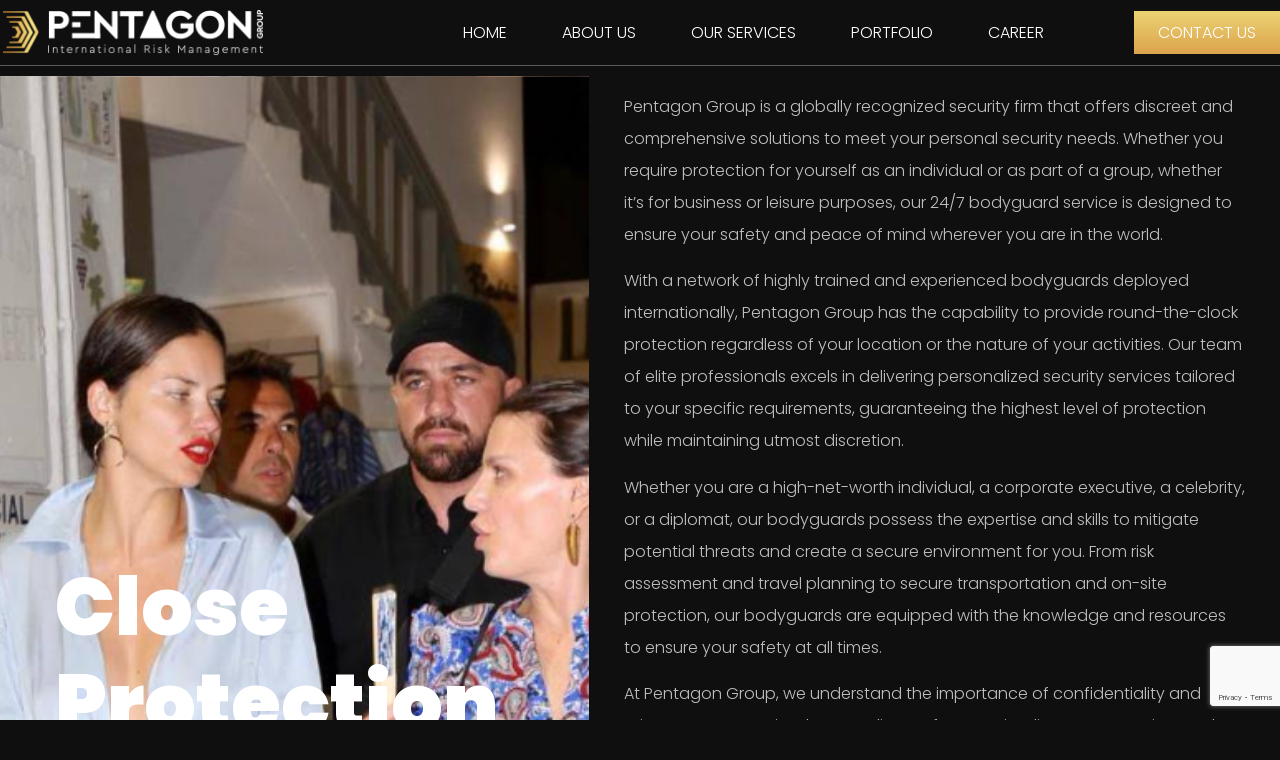

--- FILE ---
content_type: text/html; charset=UTF-8
request_url: https://www.pentagongroup.gr/close-protection/
body_size: 15000
content:
<!doctype html>
<html lang="en-US">
<head>
	<meta charset="UTF-8">
	<meta name="viewport" content="width=device-width, initial-scale=1">
	<link rel="profile" href="https://gmpg.org/xfn/11">
	<meta name='robots' content='index, follow, max-image-preview:large, max-snippet:-1, max-video-preview:-1' />

	<!-- This site is optimized with the Yoast SEO plugin v25.1 - https://yoast.com/wordpress/plugins/seo/ -->
	<title>Pentagon Group ★ Close Protection &amp; VIP Security 24/7 Worldwide</title>
	<meta name="description" content="Pentagon Group offers premium worldwide VIP close protection. Specializing in celebrity close protection, Greece VIP services, and tailored risk management solutions." />
	<link rel="canonical" href="https://www.pentagongroup.gr/close-protection/" />
	<meta property="og:locale" content="en_US" />
	<meta property="og:type" content="article" />
	<meta property="og:title" content="Pentagon Group ★ Close Protection &amp; VIP Security 24/7 Worldwide" />
	<meta property="og:description" content="Pentagon Group offers premium worldwide VIP close protection. Specializing in celebrity close protection, Greece VIP services, and tailored risk management solutions." />
	<meta property="og:url" content="https://www.pentagongroup.gr/close-protection/" />
	<meta property="og:site_name" content="Pentagon Group - Worldwide Vip Security 24/7 Bodyguard Services" />
	<meta property="article:published_time" content="2023-07-01T11:56:36+00:00" />
	<meta property="article:modified_time" content="2025-01-26T21:16:44+00:00" />
	<meta property="og:image" content="https://www.pentagongroup.gr/wp-content/uploads/2023/05/1-1.png" />
	<meta property="og:image:width" content="500" />
	<meta property="og:image:height" content="700" />
	<meta property="og:image:type" content="image/png" />
	<meta name="author" content="admin" />
	<meta name="twitter:card" content="summary_large_image" />
	<meta name="twitter:label1" content="Written by" />
	<meta name="twitter:data1" content="admin" />
	<meta name="twitter:label2" content="Est. reading time" />
	<meta name="twitter:data2" content="2 minutes" />
	<script type="application/ld+json" class="yoast-schema-graph">{"@context":"https://schema.org","@graph":[{"@type":"Article","@id":"https://www.pentagongroup.gr/close-protection/#article","isPartOf":{"@id":"https://www.pentagongroup.gr/close-protection/"},"author":{"name":"admin","@id":"https://www.pentagongroup.gr/#/schema/person/73bf83e6dfa2578747de8b8701eeb428"},"headline":"Close Protection","datePublished":"2023-07-01T11:56:36+00:00","dateModified":"2025-01-26T21:16:44+00:00","mainEntityOfPage":{"@id":"https://www.pentagongroup.gr/close-protection/"},"wordCount":336,"publisher":{"@id":"https://www.pentagongroup.gr/#organization"},"image":{"@id":"https://www.pentagongroup.gr/close-protection/#primaryimage"},"thumbnailUrl":"https://www.pentagongroup.gr/wp-content/uploads/2023/05/1-1.png","articleSection":["Global Services"],"inLanguage":"en-US"},{"@type":"WebPage","@id":"https://www.pentagongroup.gr/close-protection/","url":"https://www.pentagongroup.gr/close-protection/","name":"Pentagon Group ★ Close Protection & VIP Security 24/7 Worldwide","isPartOf":{"@id":"https://www.pentagongroup.gr/#website"},"primaryImageOfPage":{"@id":"https://www.pentagongroup.gr/close-protection/#primaryimage"},"image":{"@id":"https://www.pentagongroup.gr/close-protection/#primaryimage"},"thumbnailUrl":"https://www.pentagongroup.gr/wp-content/uploads/2023/05/1-1.png","datePublished":"2023-07-01T11:56:36+00:00","dateModified":"2025-01-26T21:16:44+00:00","description":"Pentagon Group offers premium worldwide VIP close protection. Specializing in celebrity close protection, Greece VIP services, and tailored risk management solutions.","breadcrumb":{"@id":"https://www.pentagongroup.gr/close-protection/#breadcrumb"},"inLanguage":"en-US","potentialAction":[{"@type":"ReadAction","target":["https://www.pentagongroup.gr/close-protection/"]}]},{"@type":"ImageObject","inLanguage":"en-US","@id":"https://www.pentagongroup.gr/close-protection/#primaryimage","url":"https://www.pentagongroup.gr/wp-content/uploads/2023/05/1-1.png","contentUrl":"https://www.pentagongroup.gr/wp-content/uploads/2023/05/1-1.png","width":500,"height":700},{"@type":"BreadcrumbList","@id":"https://www.pentagongroup.gr/close-protection/#breadcrumb","itemListElement":[{"@type":"ListItem","position":1,"name":"Home","item":"https://www.pentagongroup.gr/"},{"@type":"ListItem","position":2,"name":"Close Protection"}]},{"@type":"WebSite","@id":"https://www.pentagongroup.gr/#website","url":"https://www.pentagongroup.gr/","name":"Pentagon Group - Worldwide Vip Security 24/7 Bodyguard Services","description":"","publisher":{"@id":"https://www.pentagongroup.gr/#organization"},"potentialAction":[{"@type":"SearchAction","target":{"@type":"EntryPoint","urlTemplate":"https://www.pentagongroup.gr/?s={search_term_string}"},"query-input":{"@type":"PropertyValueSpecification","valueRequired":true,"valueName":"search_term_string"}}],"inLanguage":"en-US"},{"@type":"Organization","@id":"https://www.pentagongroup.gr/#organization","name":"Pentagon Group - Worldwide Vip Security 24/7 Bodyguard Services","url":"https://www.pentagongroup.gr/","logo":{"@type":"ImageObject","inLanguage":"en-US","@id":"https://www.pentagongroup.gr/#/schema/logo/image/","url":"https://www.pentagongroup.gr/wp-content/uploads/2023/05/cropped-PentagonGold.jpg","contentUrl":"https://www.pentagongroup.gr/wp-content/uploads/2023/05/cropped-PentagonGold.jpg","width":512,"height":512,"caption":"Pentagon Group - Worldwide Vip Security 24/7 Bodyguard Services"},"image":{"@id":"https://www.pentagongroup.gr/#/schema/logo/image/"}},{"@type":"Person","@id":"https://www.pentagongroup.gr/#/schema/person/73bf83e6dfa2578747de8b8701eeb428","name":"admin","image":{"@type":"ImageObject","inLanguage":"en-US","@id":"https://www.pentagongroup.gr/#/schema/person/image/","url":"https://secure.gravatar.com/avatar/72dc90c71ef0f73c6a5d79e4f44fce650206e260b2adfc81baba30c4060357fb?s=96&d=mm&r=g","contentUrl":"https://secure.gravatar.com/avatar/72dc90c71ef0f73c6a5d79e4f44fce650206e260b2adfc81baba30c4060357fb?s=96&d=mm&r=g","caption":"admin"},"sameAs":["https://www.pentagongroup.gr"],"url":"https://www.pentagongroup.gr/author/pentagon2/"}]}</script>
	<!-- / Yoast SEO plugin. -->


<link rel="alternate" type="application/rss+xml" title="Pentagon Group - Worldwide Vip Security 24/7 Bodyguard Services &raquo; Feed" href="https://www.pentagongroup.gr/feed/" />
<link rel="alternate" type="application/rss+xml" title="Pentagon Group - Worldwide Vip Security 24/7 Bodyguard Services &raquo; Comments Feed" href="https://www.pentagongroup.gr/comments/feed/" />
<link rel="alternate" type="application/rss+xml" title="Pentagon Group - Worldwide Vip Security 24/7 Bodyguard Services &raquo; Close Protection Comments Feed" href="https://www.pentagongroup.gr/close-protection/feed/" />
<link rel="alternate" title="oEmbed (JSON)" type="application/json+oembed" href="https://www.pentagongroup.gr/wp-json/oembed/1.0/embed?url=https%3A%2F%2Fwww.pentagongroup.gr%2Fclose-protection%2F" />
<link rel="alternate" title="oEmbed (XML)" type="text/xml+oembed" href="https://www.pentagongroup.gr/wp-json/oembed/1.0/embed?url=https%3A%2F%2Fwww.pentagongroup.gr%2Fclose-protection%2F&#038;format=xml" />
<style id='wp-img-auto-sizes-contain-inline-css'>
img:is([sizes=auto i],[sizes^="auto," i]){contain-intrinsic-size:3000px 1500px}
/*# sourceURL=wp-img-auto-sizes-contain-inline-css */
</style>
<style id='wp-emoji-styles-inline-css'>

	img.wp-smiley, img.emoji {
		display: inline !important;
		border: none !important;
		box-shadow: none !important;
		height: 1em !important;
		width: 1em !important;
		margin: 0 0.07em !important;
		vertical-align: -0.1em !important;
		background: none !important;
		padding: 0 !important;
	}
/*# sourceURL=wp-emoji-styles-inline-css */
</style>
<style id='classic-theme-styles-inline-css'>
/*! This file is auto-generated */
.wp-block-button__link{color:#fff;background-color:#32373c;border-radius:9999px;box-shadow:none;text-decoration:none;padding:calc(.667em + 2px) calc(1.333em + 2px);font-size:1.125em}.wp-block-file__button{background:#32373c;color:#fff;text-decoration:none}
/*# sourceURL=/wp-includes/css/classic-themes.min.css */
</style>
<link rel='stylesheet' id='contact-form-7-css' href='https://www.pentagongroup.gr/wp-content/plugins/contact-form-7/includes/css/styles.css?ver=6.0.6' media='all' />
<link rel='stylesheet' id='hello-elementor-css' href='https://www.pentagongroup.gr/wp-content/themes/hello-elementor/style.min.css?ver=2.7.1' media='all' />
<link rel='stylesheet' id='hello-elementor-theme-style-css' href='https://www.pentagongroup.gr/wp-content/themes/hello-elementor/theme.min.css?ver=2.7.1' media='all' />
<link rel='stylesheet' id='elementor-frontend-css' href='https://www.pentagongroup.gr/wp-content/plugins/elementor/assets/css/frontend.min.css?ver=3.28.4' media='all' />
<style id='elementor-frontend-inline-css'>
.elementor-764 .elementor-element.elementor-element-47d20ce9:not(.elementor-motion-effects-element-type-background) > .elementor-widget-wrap, .elementor-764 .elementor-element.elementor-element-47d20ce9 > .elementor-widget-wrap > .elementor-motion-effects-container > .elementor-motion-effects-layer{background-image:url("https://www.pentagongroup.gr/wp-content/uploads/2023/05/1-1.png");}
/*# sourceURL=elementor-frontend-inline-css */
</style>
<link rel='stylesheet' id='elementor-post-14-css' href='https://www.pentagongroup.gr/wp-content/uploads/elementor/css/post-14.css?ver=1747498285' media='all' />
<link rel='stylesheet' id='widget-image-css' href='https://www.pentagongroup.gr/wp-content/plugins/elementor/assets/css/widget-image.min.css?ver=3.28.4' media='all' />
<link rel='stylesheet' id='widget-nav-menu-css' href='https://www.pentagongroup.gr/wp-content/plugins/elementor-pro/assets/css/widget-nav-menu.min.css?ver=3.28.4' media='all' />
<link rel='stylesheet' id='e-sticky-css' href='https://www.pentagongroup.gr/wp-content/plugins/elementor-pro/assets/css/modules/sticky.min.css?ver=3.28.4' media='all' />
<link rel='stylesheet' id='widget-heading-css' href='https://www.pentagongroup.gr/wp-content/plugins/elementor/assets/css/widget-heading.min.css?ver=3.28.4' media='all' />
<link rel='stylesheet' id='widget-social-icons-css' href='https://www.pentagongroup.gr/wp-content/plugins/elementor/assets/css/widget-social-icons.min.css?ver=3.28.4' media='all' />
<link rel='stylesheet' id='e-apple-webkit-css' href='https://www.pentagongroup.gr/wp-content/plugins/elementor/assets/css/conditionals/apple-webkit.min.css?ver=3.28.4' media='all' />
<link rel='stylesheet' id='e-shapes-css' href='https://www.pentagongroup.gr/wp-content/plugins/elementor/assets/css/conditionals/shapes.min.css?ver=3.28.4' media='all' />
<link rel='stylesheet' id='elementor-icons-css' href='https://www.pentagongroup.gr/wp-content/plugins/elementor/assets/lib/eicons/css/elementor-icons.min.css?ver=5.36.0' media='all' />
<link rel='stylesheet' id='elementor-post-764-css' href='https://www.pentagongroup.gr/wp-content/uploads/elementor/css/post-764.css?ver=1747498293' media='all' />
<link rel='stylesheet' id='elementor-post-33-css' href='https://www.pentagongroup.gr/wp-content/uploads/elementor/css/post-33.css?ver=1747498290' media='all' />
<link rel='stylesheet' id='elementor-post-30-css' href='https://www.pentagongroup.gr/wp-content/uploads/elementor/css/post-30.css?ver=1747498290' media='all' />
<link rel='stylesheet' id='elementor-gf-local-poppins-css' href='https://www.pentagongroup.gr/wp-content/uploads/elementor/google-fonts/css/poppins.css?ver=1747487437' media='all' />
<link rel='stylesheet' id='elementor-icons-shared-0-css' href='https://www.pentagongroup.gr/wp-content/plugins/elementor/assets/lib/font-awesome/css/fontawesome.min.css?ver=5.15.3' media='all' />
<link rel='stylesheet' id='elementor-icons-fa-solid-css' href='https://www.pentagongroup.gr/wp-content/plugins/elementor/assets/lib/font-awesome/css/solid.min.css?ver=5.15.3' media='all' />
<link rel='stylesheet' id='elementor-icons-fa-brands-css' href='https://www.pentagongroup.gr/wp-content/plugins/elementor/assets/lib/font-awesome/css/brands.min.css?ver=5.15.3' media='all' />
<script src="https://www.pentagongroup.gr/wp-includes/js/jquery/jquery.min.js?ver=3.7.1" id="jquery-core-js"></script>
<script src="https://www.pentagongroup.gr/wp-includes/js/jquery/jquery-migrate.min.js?ver=3.4.1" id="jquery-migrate-js"></script>
<link rel="https://api.w.org/" href="https://www.pentagongroup.gr/wp-json/" /><link rel="alternate" title="JSON" type="application/json" href="https://www.pentagongroup.gr/wp-json/wp/v2/posts/764" /><link rel="EditURI" type="application/rsd+xml" title="RSD" href="https://www.pentagongroup.gr/xmlrpc.php?rsd" />
<link rel='shortlink' href='https://www.pentagongroup.gr/?p=764' />
<meta name="generator" content="Elementor 3.28.4; features: additional_custom_breakpoints, e_local_google_fonts; settings: css_print_method-external, google_font-enabled, font_display-swap">
			<style>
				.e-con.e-parent:nth-of-type(n+4):not(.e-lazyloaded):not(.e-no-lazyload),
				.e-con.e-parent:nth-of-type(n+4):not(.e-lazyloaded):not(.e-no-lazyload) * {
					background-image: none !important;
				}
				@media screen and (max-height: 1024px) {
					.e-con.e-parent:nth-of-type(n+3):not(.e-lazyloaded):not(.e-no-lazyload),
					.e-con.e-parent:nth-of-type(n+3):not(.e-lazyloaded):not(.e-no-lazyload) * {
						background-image: none !important;
					}
				}
				@media screen and (max-height: 640px) {
					.e-con.e-parent:nth-of-type(n+2):not(.e-lazyloaded):not(.e-no-lazyload),
					.e-con.e-parent:nth-of-type(n+2):not(.e-lazyloaded):not(.e-no-lazyload) * {
						background-image: none !important;
					}
				}
			</style>
			<link rel="icon" href="https://www.pentagongroup.gr/wp-content/uploads/2023/05/cropped-PentagonGold-32x32.jpg" sizes="32x32" />
<link rel="icon" href="https://www.pentagongroup.gr/wp-content/uploads/2023/05/cropped-PentagonGold-192x192.jpg" sizes="192x192" />
<link rel="apple-touch-icon" href="https://www.pentagongroup.gr/wp-content/uploads/2023/05/cropped-PentagonGold-180x180.jpg" />
<meta name="msapplication-TileImage" content="https://www.pentagongroup.gr/wp-content/uploads/2023/05/cropped-PentagonGold-270x270.jpg" />
<style id='global-styles-inline-css'>
:root{--wp--preset--aspect-ratio--square: 1;--wp--preset--aspect-ratio--4-3: 4/3;--wp--preset--aspect-ratio--3-4: 3/4;--wp--preset--aspect-ratio--3-2: 3/2;--wp--preset--aspect-ratio--2-3: 2/3;--wp--preset--aspect-ratio--16-9: 16/9;--wp--preset--aspect-ratio--9-16: 9/16;--wp--preset--color--black: #000000;--wp--preset--color--cyan-bluish-gray: #abb8c3;--wp--preset--color--white: #ffffff;--wp--preset--color--pale-pink: #f78da7;--wp--preset--color--vivid-red: #cf2e2e;--wp--preset--color--luminous-vivid-orange: #ff6900;--wp--preset--color--luminous-vivid-amber: #fcb900;--wp--preset--color--light-green-cyan: #7bdcb5;--wp--preset--color--vivid-green-cyan: #00d084;--wp--preset--color--pale-cyan-blue: #8ed1fc;--wp--preset--color--vivid-cyan-blue: #0693e3;--wp--preset--color--vivid-purple: #9b51e0;--wp--preset--gradient--vivid-cyan-blue-to-vivid-purple: linear-gradient(135deg,rgb(6,147,227) 0%,rgb(155,81,224) 100%);--wp--preset--gradient--light-green-cyan-to-vivid-green-cyan: linear-gradient(135deg,rgb(122,220,180) 0%,rgb(0,208,130) 100%);--wp--preset--gradient--luminous-vivid-amber-to-luminous-vivid-orange: linear-gradient(135deg,rgb(252,185,0) 0%,rgb(255,105,0) 100%);--wp--preset--gradient--luminous-vivid-orange-to-vivid-red: linear-gradient(135deg,rgb(255,105,0) 0%,rgb(207,46,46) 100%);--wp--preset--gradient--very-light-gray-to-cyan-bluish-gray: linear-gradient(135deg,rgb(238,238,238) 0%,rgb(169,184,195) 100%);--wp--preset--gradient--cool-to-warm-spectrum: linear-gradient(135deg,rgb(74,234,220) 0%,rgb(151,120,209) 20%,rgb(207,42,186) 40%,rgb(238,44,130) 60%,rgb(251,105,98) 80%,rgb(254,248,76) 100%);--wp--preset--gradient--blush-light-purple: linear-gradient(135deg,rgb(255,206,236) 0%,rgb(152,150,240) 100%);--wp--preset--gradient--blush-bordeaux: linear-gradient(135deg,rgb(254,205,165) 0%,rgb(254,45,45) 50%,rgb(107,0,62) 100%);--wp--preset--gradient--luminous-dusk: linear-gradient(135deg,rgb(255,203,112) 0%,rgb(199,81,192) 50%,rgb(65,88,208) 100%);--wp--preset--gradient--pale-ocean: linear-gradient(135deg,rgb(255,245,203) 0%,rgb(182,227,212) 50%,rgb(51,167,181) 100%);--wp--preset--gradient--electric-grass: linear-gradient(135deg,rgb(202,248,128) 0%,rgb(113,206,126) 100%);--wp--preset--gradient--midnight: linear-gradient(135deg,rgb(2,3,129) 0%,rgb(40,116,252) 100%);--wp--preset--font-size--small: 13px;--wp--preset--font-size--medium: 20px;--wp--preset--font-size--large: 36px;--wp--preset--font-size--x-large: 42px;--wp--preset--spacing--20: 0.44rem;--wp--preset--spacing--30: 0.67rem;--wp--preset--spacing--40: 1rem;--wp--preset--spacing--50: 1.5rem;--wp--preset--spacing--60: 2.25rem;--wp--preset--spacing--70: 3.38rem;--wp--preset--spacing--80: 5.06rem;--wp--preset--shadow--natural: 6px 6px 9px rgba(0, 0, 0, 0.2);--wp--preset--shadow--deep: 12px 12px 50px rgba(0, 0, 0, 0.4);--wp--preset--shadow--sharp: 6px 6px 0px rgba(0, 0, 0, 0.2);--wp--preset--shadow--outlined: 6px 6px 0px -3px rgb(255, 255, 255), 6px 6px rgb(0, 0, 0);--wp--preset--shadow--crisp: 6px 6px 0px rgb(0, 0, 0);}:where(.is-layout-flex){gap: 0.5em;}:where(.is-layout-grid){gap: 0.5em;}body .is-layout-flex{display: flex;}.is-layout-flex{flex-wrap: wrap;align-items: center;}.is-layout-flex > :is(*, div){margin: 0;}body .is-layout-grid{display: grid;}.is-layout-grid > :is(*, div){margin: 0;}:where(.wp-block-columns.is-layout-flex){gap: 2em;}:where(.wp-block-columns.is-layout-grid){gap: 2em;}:where(.wp-block-post-template.is-layout-flex){gap: 1.25em;}:where(.wp-block-post-template.is-layout-grid){gap: 1.25em;}.has-black-color{color: var(--wp--preset--color--black) !important;}.has-cyan-bluish-gray-color{color: var(--wp--preset--color--cyan-bluish-gray) !important;}.has-white-color{color: var(--wp--preset--color--white) !important;}.has-pale-pink-color{color: var(--wp--preset--color--pale-pink) !important;}.has-vivid-red-color{color: var(--wp--preset--color--vivid-red) !important;}.has-luminous-vivid-orange-color{color: var(--wp--preset--color--luminous-vivid-orange) !important;}.has-luminous-vivid-amber-color{color: var(--wp--preset--color--luminous-vivid-amber) !important;}.has-light-green-cyan-color{color: var(--wp--preset--color--light-green-cyan) !important;}.has-vivid-green-cyan-color{color: var(--wp--preset--color--vivid-green-cyan) !important;}.has-pale-cyan-blue-color{color: var(--wp--preset--color--pale-cyan-blue) !important;}.has-vivid-cyan-blue-color{color: var(--wp--preset--color--vivid-cyan-blue) !important;}.has-vivid-purple-color{color: var(--wp--preset--color--vivid-purple) !important;}.has-black-background-color{background-color: var(--wp--preset--color--black) !important;}.has-cyan-bluish-gray-background-color{background-color: var(--wp--preset--color--cyan-bluish-gray) !important;}.has-white-background-color{background-color: var(--wp--preset--color--white) !important;}.has-pale-pink-background-color{background-color: var(--wp--preset--color--pale-pink) !important;}.has-vivid-red-background-color{background-color: var(--wp--preset--color--vivid-red) !important;}.has-luminous-vivid-orange-background-color{background-color: var(--wp--preset--color--luminous-vivid-orange) !important;}.has-luminous-vivid-amber-background-color{background-color: var(--wp--preset--color--luminous-vivid-amber) !important;}.has-light-green-cyan-background-color{background-color: var(--wp--preset--color--light-green-cyan) !important;}.has-vivid-green-cyan-background-color{background-color: var(--wp--preset--color--vivid-green-cyan) !important;}.has-pale-cyan-blue-background-color{background-color: var(--wp--preset--color--pale-cyan-blue) !important;}.has-vivid-cyan-blue-background-color{background-color: var(--wp--preset--color--vivid-cyan-blue) !important;}.has-vivid-purple-background-color{background-color: var(--wp--preset--color--vivid-purple) !important;}.has-black-border-color{border-color: var(--wp--preset--color--black) !important;}.has-cyan-bluish-gray-border-color{border-color: var(--wp--preset--color--cyan-bluish-gray) !important;}.has-white-border-color{border-color: var(--wp--preset--color--white) !important;}.has-pale-pink-border-color{border-color: var(--wp--preset--color--pale-pink) !important;}.has-vivid-red-border-color{border-color: var(--wp--preset--color--vivid-red) !important;}.has-luminous-vivid-orange-border-color{border-color: var(--wp--preset--color--luminous-vivid-orange) !important;}.has-luminous-vivid-amber-border-color{border-color: var(--wp--preset--color--luminous-vivid-amber) !important;}.has-light-green-cyan-border-color{border-color: var(--wp--preset--color--light-green-cyan) !important;}.has-vivid-green-cyan-border-color{border-color: var(--wp--preset--color--vivid-green-cyan) !important;}.has-pale-cyan-blue-border-color{border-color: var(--wp--preset--color--pale-cyan-blue) !important;}.has-vivid-cyan-blue-border-color{border-color: var(--wp--preset--color--vivid-cyan-blue) !important;}.has-vivid-purple-border-color{border-color: var(--wp--preset--color--vivid-purple) !important;}.has-vivid-cyan-blue-to-vivid-purple-gradient-background{background: var(--wp--preset--gradient--vivid-cyan-blue-to-vivid-purple) !important;}.has-light-green-cyan-to-vivid-green-cyan-gradient-background{background: var(--wp--preset--gradient--light-green-cyan-to-vivid-green-cyan) !important;}.has-luminous-vivid-amber-to-luminous-vivid-orange-gradient-background{background: var(--wp--preset--gradient--luminous-vivid-amber-to-luminous-vivid-orange) !important;}.has-luminous-vivid-orange-to-vivid-red-gradient-background{background: var(--wp--preset--gradient--luminous-vivid-orange-to-vivid-red) !important;}.has-very-light-gray-to-cyan-bluish-gray-gradient-background{background: var(--wp--preset--gradient--very-light-gray-to-cyan-bluish-gray) !important;}.has-cool-to-warm-spectrum-gradient-background{background: var(--wp--preset--gradient--cool-to-warm-spectrum) !important;}.has-blush-light-purple-gradient-background{background: var(--wp--preset--gradient--blush-light-purple) !important;}.has-blush-bordeaux-gradient-background{background: var(--wp--preset--gradient--blush-bordeaux) !important;}.has-luminous-dusk-gradient-background{background: var(--wp--preset--gradient--luminous-dusk) !important;}.has-pale-ocean-gradient-background{background: var(--wp--preset--gradient--pale-ocean) !important;}.has-electric-grass-gradient-background{background: var(--wp--preset--gradient--electric-grass) !important;}.has-midnight-gradient-background{background: var(--wp--preset--gradient--midnight) !important;}.has-small-font-size{font-size: var(--wp--preset--font-size--small) !important;}.has-medium-font-size{font-size: var(--wp--preset--font-size--medium) !important;}.has-large-font-size{font-size: var(--wp--preset--font-size--large) !important;}.has-x-large-font-size{font-size: var(--wp--preset--font-size--x-large) !important;}
/*# sourceURL=global-styles-inline-css */
</style>
<link rel='stylesheet' id='elementor-post-16-css' href='https://www.pentagongroup.gr/wp-content/uploads/elementor/css/post-16.css?ver=1747498291' media='all' />
<link rel='stylesheet' id='widget-form-css' href='https://www.pentagongroup.gr/wp-content/plugins/elementor-pro/assets/css/widget-form.min.css?ver=3.28.4' media='all' />
<link rel='stylesheet' id='widget-icon-list-css' href='https://www.pentagongroup.gr/wp-content/plugins/elementor/assets/css/widget-icon-list.min.css?ver=3.28.4' media='all' />
<link rel='stylesheet' id='e-animation-fadeInRight-css' href='https://www.pentagongroup.gr/wp-content/plugins/elementor/assets/lib/animations/styles/fadeInRight.min.css?ver=3.28.4' media='all' />
<link rel='stylesheet' id='e-popup-css' href='https://www.pentagongroup.gr/wp-content/plugins/elementor-pro/assets/css/conditionals/popup.min.css?ver=3.28.4' media='all' />
<link rel='stylesheet' id='elementor-icons-fa-regular-css' href='https://www.pentagongroup.gr/wp-content/plugins/elementor/assets/lib/font-awesome/css/regular.min.css?ver=5.15.3' media='all' />
</head>
<body class="wp-singular post-template-default single single-post postid-764 single-format-standard wp-custom-logo wp-theme-hello-elementor elementor-default elementor-kit-14 elementor-page elementor-page-764">


<a class="skip-link screen-reader-text" href="#content">Skip to content</a>

		<header data-elementor-type="header" data-elementor-id="33" class="elementor elementor-33 elementor-location-header" data-elementor-post-type="elementor_library">
					<header class="elementor-section elementor-top-section elementor-element elementor-element-2645c897 elementor-hidden-tablet elementor-hidden-mobile elementor-section-boxed elementor-section-height-default elementor-section-height-default" data-id="2645c897" data-element_type="section" data-settings="{&quot;background_background&quot;:&quot;classic&quot;,&quot;sticky&quot;:&quot;top&quot;,&quot;sticky_on&quot;:[&quot;desktop&quot;,&quot;tablet&quot;,&quot;mobile&quot;],&quot;sticky_offset&quot;:0,&quot;sticky_effects_offset&quot;:0,&quot;sticky_anchor_link_offset&quot;:0}">
						<div class="elementor-container elementor-column-gap-default">
					<div class="elementor-column elementor-col-25 elementor-top-column elementor-element elementor-element-38da3fcf" data-id="38da3fcf" data-element_type="column">
			<div class="elementor-widget-wrap elementor-element-populated">
						<div class="elementor-element elementor-element-292ccd51 elementor-widget__width-initial elementor-widget elementor-widget-theme-site-logo elementor-widget-image" data-id="292ccd51" data-element_type="widget" data-widget_type="theme-site-logo.default">
				<div class="elementor-widget-container">
											<a href="https://www.pentagongroup.gr/home/">
			<img width="266" height="47" src="https://www.pentagongroup.gr/wp-content/uploads/2023/05/NEW-LOGO-PENTAGON.png" class="attachment-full size-full wp-image-7" alt="" />				</a>
											</div>
				</div>
					</div>
		</div>
				<div class="elementor-column elementor-col-50 elementor-top-column elementor-element elementor-element-2cfecfb6" data-id="2cfecfb6" data-element_type="column">
			<div class="elementor-widget-wrap elementor-element-populated">
						<div class="elementor-element elementor-element-672c58d0 elementor-nav-menu__align-end elementor-nav-menu--stretch elementor-nav-menu__text-align-center elementor-widget__width-initial elementor-widget-mobile__width-initial elementor-nav-menu--dropdown-tablet elementor-nav-menu--toggle elementor-nav-menu--burger elementor-widget elementor-widget-nav-menu" data-id="672c58d0" data-element_type="widget" data-settings="{&quot;full_width&quot;:&quot;stretch&quot;,&quot;layout&quot;:&quot;horizontal&quot;,&quot;submenu_icon&quot;:{&quot;value&quot;:&quot;&lt;i class=\&quot;fas fa-caret-down\&quot;&gt;&lt;\/i&gt;&quot;,&quot;library&quot;:&quot;fa-solid&quot;},&quot;toggle&quot;:&quot;burger&quot;}" data-widget_type="nav-menu.default">
				<div class="elementor-widget-container">
								<nav aria-label="Menu" class="elementor-nav-menu--main elementor-nav-menu__container elementor-nav-menu--layout-horizontal e--pointer-none">
				<ul id="menu-1-672c58d0" class="elementor-nav-menu"><li class="menu-item menu-item-type-post_type menu-item-object-page menu-item-111"><a href="https://www.pentagongroup.gr/home/" class="elementor-item">Home</a></li>
<li class="menu-item menu-item-type-post_type menu-item-object-page menu-item-112"><a href="https://www.pentagongroup.gr/about/" class="elementor-item">About us</a></li>
<li class="menu-item menu-item-type-taxonomy menu-item-object-category current-post-ancestor current-menu-parent current-post-parent menu-item-901"><a href="https://www.pentagongroup.gr/category/global_services/" class="elementor-item">Our Services</a></li>
<li class="menu-item menu-item-type-taxonomy menu-item-object-category menu-item-598"><a href="https://www.pentagongroup.gr/category/portfolio/" class="elementor-item">Portfolio</a></li>
<li class="menu-item menu-item-type-post_type menu-item-object-page menu-item-980"><a href="https://www.pentagongroup.gr/career/" class="elementor-item">Career</a></li>
</ul>			</nav>
					<div class="elementor-menu-toggle" role="button" tabindex="0" aria-label="Menu Toggle" aria-expanded="false">
			<i aria-hidden="true" role="presentation" class="elementor-menu-toggle__icon--open eicon-menu-bar"></i><i aria-hidden="true" role="presentation" class="elementor-menu-toggle__icon--close eicon-close"></i>		</div>
					<nav class="elementor-nav-menu--dropdown elementor-nav-menu__container" aria-hidden="true">
				<ul id="menu-2-672c58d0" class="elementor-nav-menu"><li class="menu-item menu-item-type-post_type menu-item-object-page menu-item-111"><a href="https://www.pentagongroup.gr/home/" class="elementor-item" tabindex="-1">Home</a></li>
<li class="menu-item menu-item-type-post_type menu-item-object-page menu-item-112"><a href="https://www.pentagongroup.gr/about/" class="elementor-item" tabindex="-1">About us</a></li>
<li class="menu-item menu-item-type-taxonomy menu-item-object-category current-post-ancestor current-menu-parent current-post-parent menu-item-901"><a href="https://www.pentagongroup.gr/category/global_services/" class="elementor-item" tabindex="-1">Our Services</a></li>
<li class="menu-item menu-item-type-taxonomy menu-item-object-category menu-item-598"><a href="https://www.pentagongroup.gr/category/portfolio/" class="elementor-item" tabindex="-1">Portfolio</a></li>
<li class="menu-item menu-item-type-post_type menu-item-object-page menu-item-980"><a href="https://www.pentagongroup.gr/career/" class="elementor-item" tabindex="-1">Career</a></li>
</ul>			</nav>
						</div>
				</div>
					</div>
		</div>
				<div class="elementor-column elementor-col-25 elementor-top-column elementor-element elementor-element-3feb88fe" data-id="3feb88fe" data-element_type="column">
			<div class="elementor-widget-wrap elementor-element-populated">
						<div class="elementor-element elementor-element-65bfcc47 elementor-align-right elementor-hidden-tablet elementor-hidden-mobile elementor-widget-tablet__width-initial elementor-widget elementor-widget-button" data-id="65bfcc47" data-element_type="widget" data-widget_type="button.default">
				<div class="elementor-widget-container">
									<div class="elementor-button-wrapper">
					<a class="elementor-button elementor-button-link elementor-size-sm" href="#elementor-action%3Aaction%3Dpopup%3Aopen%26settings%3DeyJpZCI6MTYsInRvZ2dsZSI6ZmFsc2V9">
						<span class="elementor-button-content-wrapper">
									<span class="elementor-button-text">Contact Us</span>
					</span>
					</a>
				</div>
								</div>
				</div>
					</div>
		</div>
					</div>
		</header>
				<header class="elementor-section elementor-top-section elementor-element elementor-element-fab7425 elementor-section-height-min-height elementor-section-full_width elementor-hidden-desktop elementor-section-height-default elementor-section-items-middle" data-id="fab7425" data-element_type="section" data-settings="{&quot;background_background&quot;:&quot;classic&quot;,&quot;sticky&quot;:&quot;top&quot;,&quot;sticky_on&quot;:[&quot;desktop&quot;,&quot;tablet&quot;,&quot;mobile&quot;],&quot;sticky_offset&quot;:0,&quot;sticky_effects_offset&quot;:0,&quot;sticky_anchor_link_offset&quot;:0}">
						<div class="elementor-container elementor-column-gap-default">
					<div class="elementor-column elementor-col-50 elementor-top-column elementor-element elementor-element-d764da2" data-id="d764da2" data-element_type="column">
			<div class="elementor-widget-wrap elementor-element-populated">
						<div class="elementor-element elementor-element-f62c27b elementor-widget__width-initial elementor-widget-tablet__width-initial elementor-widget elementor-widget-theme-site-logo elementor-widget-image" data-id="f62c27b" data-element_type="widget" data-widget_type="theme-site-logo.default">
				<div class="elementor-widget-container">
											<a href="https://www.pentagongroup.gr/home/">
			<img width="266" height="47" src="https://www.pentagongroup.gr/wp-content/uploads/2023/05/NEW-LOGO-PENTAGON.png" class="attachment-full size-full wp-image-7" alt="" />				</a>
											</div>
				</div>
					</div>
		</div>
				<div class="elementor-column elementor-col-50 elementor-top-column elementor-element elementor-element-93466d6" data-id="93466d6" data-element_type="column">
			<div class="elementor-widget-wrap elementor-element-populated">
						<div class="elementor-element elementor-element-6997cc1 elementor-nav-menu__align-end elementor-nav-menu--stretch elementor-nav-menu__text-align-center elementor-widget__width-initial elementor-widget-mobile__width-initial elementor-widget-tablet__width-initial elementor-nav-menu--dropdown-tablet elementor-nav-menu--toggle elementor-nav-menu--burger elementor-widget elementor-widget-nav-menu" data-id="6997cc1" data-element_type="widget" data-settings="{&quot;full_width&quot;:&quot;stretch&quot;,&quot;layout&quot;:&quot;horizontal&quot;,&quot;submenu_icon&quot;:{&quot;value&quot;:&quot;&lt;i class=\&quot;fas fa-caret-down\&quot;&gt;&lt;\/i&gt;&quot;,&quot;library&quot;:&quot;fa-solid&quot;},&quot;toggle&quot;:&quot;burger&quot;}" data-widget_type="nav-menu.default">
				<div class="elementor-widget-container">
								<nav aria-label="Menu" class="elementor-nav-menu--main elementor-nav-menu__container elementor-nav-menu--layout-horizontal e--pointer-none">
				<ul id="menu-1-6997cc1" class="elementor-nav-menu"><li class="menu-item menu-item-type-post_type menu-item-object-page menu-item-111"><a href="https://www.pentagongroup.gr/home/" class="elementor-item">Home</a></li>
<li class="menu-item menu-item-type-post_type menu-item-object-page menu-item-112"><a href="https://www.pentagongroup.gr/about/" class="elementor-item">About us</a></li>
<li class="menu-item menu-item-type-taxonomy menu-item-object-category current-post-ancestor current-menu-parent current-post-parent menu-item-901"><a href="https://www.pentagongroup.gr/category/global_services/" class="elementor-item">Our Services</a></li>
<li class="menu-item menu-item-type-taxonomy menu-item-object-category menu-item-598"><a href="https://www.pentagongroup.gr/category/portfolio/" class="elementor-item">Portfolio</a></li>
<li class="menu-item menu-item-type-post_type menu-item-object-page menu-item-980"><a href="https://www.pentagongroup.gr/career/" class="elementor-item">Career</a></li>
</ul>			</nav>
					<div class="elementor-menu-toggle" role="button" tabindex="0" aria-label="Menu Toggle" aria-expanded="false">
			<i aria-hidden="true" role="presentation" class="elementor-menu-toggle__icon--open eicon-menu-bar"></i><i aria-hidden="true" role="presentation" class="elementor-menu-toggle__icon--close eicon-close"></i>		</div>
					<nav class="elementor-nav-menu--dropdown elementor-nav-menu__container" aria-hidden="true">
				<ul id="menu-2-6997cc1" class="elementor-nav-menu"><li class="menu-item menu-item-type-post_type menu-item-object-page menu-item-111"><a href="https://www.pentagongroup.gr/home/" class="elementor-item" tabindex="-1">Home</a></li>
<li class="menu-item menu-item-type-post_type menu-item-object-page menu-item-112"><a href="https://www.pentagongroup.gr/about/" class="elementor-item" tabindex="-1">About us</a></li>
<li class="menu-item menu-item-type-taxonomy menu-item-object-category current-post-ancestor current-menu-parent current-post-parent menu-item-901"><a href="https://www.pentagongroup.gr/category/global_services/" class="elementor-item" tabindex="-1">Our Services</a></li>
<li class="menu-item menu-item-type-taxonomy menu-item-object-category menu-item-598"><a href="https://www.pentagongroup.gr/category/portfolio/" class="elementor-item" tabindex="-1">Portfolio</a></li>
<li class="menu-item menu-item-type-post_type menu-item-object-page menu-item-980"><a href="https://www.pentagongroup.gr/career/" class="elementor-item" tabindex="-1">Career</a></li>
</ul>			</nav>
						</div>
				</div>
					</div>
		</div>
					</div>
		</header>
				</header>
		
<main id="content" class="site-main post-764 post type-post status-publish format-standard has-post-thumbnail hentry category-global_services">
		<div class="page-content">
				<div data-elementor-type="wp-post" data-elementor-id="764" class="elementor elementor-764" data-elementor-post-type="post">
						<section class="elementor-section elementor-top-section elementor-element elementor-element-26e045 elementor-section-full_width elementor-section-content-middle elementor-section-height-default elementor-section-height-default" data-id="26e045" data-element_type="section">
							<div class="elementor-background-overlay"></div>
							<div class="elementor-container elementor-column-gap-no">
					<div class="elementor-column elementor-col-50 elementor-top-column elementor-element elementor-element-47d20ce9" data-id="47d20ce9" data-element_type="column" data-settings="{&quot;background_background&quot;:&quot;classic&quot;}">
			<div class="elementor-widget-wrap elementor-element-populated">
					<div class="elementor-background-overlay"></div>
						<div class="elementor-element elementor-element-2417b865 elementor-widget elementor-widget-heading" data-id="2417b865" data-element_type="widget" data-widget_type="heading.default">
				<div class="elementor-widget-container">
					<h4 class="elementor-heading-title elementor-size-default">Close Protection</h4>				</div>
				</div>
					</div>
		</div>
				<div class="elementor-column elementor-col-50 elementor-top-column elementor-element elementor-element-6273f226" data-id="6273f226" data-element_type="column">
			<div class="elementor-widget-wrap elementor-element-populated">
						<div class="elementor-element elementor-element-20128991 elementor-widget elementor-widget-text-editor" data-id="20128991" data-element_type="widget" data-widget_type="text-editor.default">
				<div class="elementor-widget-container">
									<p>Pentagon Group is a globally recognized security firm that offers discreet and comprehensive solutions to meet your personal security needs. Whether you require protection for yourself as an individual or as part of a group, whether it&#8217;s for business or leisure purposes, our 24/7 bodyguard service is designed to ensure your safety and peace of mind wherever you are in the world.</p>
<p>With a network of highly trained and experienced bodyguards deployed internationally, Pentagon Group has the capability to provide round-the-clock protection regardless of your location or the nature of your activities. Our team of elite professionals excels in delivering personalized security services tailored to your specific requirements, guaranteeing the highest level of protection while maintaining utmost discretion.</p>
<p>Whether you are a high-net-worth individual, a corporate executive, a celebrity, or a diplomat, our bodyguards possess the expertise and skills to mitigate potential threats and create a secure environment for you. From risk assessment and travel planning to secure transportation and on-site protection, our bodyguards are equipped with the knowledge and resources to ensure your safety at all times.</p>
<p>At Pentagon Group, we understand the importance of confidentiality and privacy. We recognize that our clients often require discreet protection, and our bodyguards are extensively trained to maintain a low profile while providing a robust security presence. Our focus is on seamlessly integrating into your lifestyle or business activities, ensuring that you can conduct your affairs with confidence and without unnecessary disruption.</p>
<p>Our global reach allows us to offer consistent and reliable security services across borders. Whether you need protection for a single event or ongoing security arrangements, we have the capability to deploy bodyguards worldwide, adapting to changing circumstances and meeting your security needs wherever you may go.</p>
<p>When it comes to your personal safety and security, trust Pentagon Group to deliver exceptional service, professionalism, and peace of mind. Our commitment to excellence and our dedication to providing discrete answers to your security needs sets us apart as a premier provider of 24/7 bodyguard services worldwide.</p>								</div>
				</div>
					</div>
		</div>
					</div>
		</section>
				</div>
				<div class="post-tags">
					</div>
			</div>

	</main>

			<footer data-elementor-type="footer" data-elementor-id="30" class="elementor elementor-30 elementor-location-footer" data-elementor-post-type="elementor_library">
					<section class="elementor-section elementor-top-section elementor-element elementor-element-40c7a178 elementor-section-boxed elementor-section-height-default elementor-section-height-default" data-id="40c7a178" data-element_type="section" data-settings="{&quot;background_background&quot;:&quot;classic&quot;,&quot;shape_divider_top&quot;:&quot;waves&quot;,&quot;shape_divider_top_negative&quot;:&quot;yes&quot;}">
					<div class="elementor-shape elementor-shape-top" data-negative="true">
			<svg xmlns="http://www.w3.org/2000/svg" viewBox="0 0 1000 100" preserveAspectRatio="none">
	<path class="elementor-shape-fill" d="M790.5,93.1c-59.3-5.3-116.8-18-192.6-50c-29.6-12.7-76.9-31-100.5-35.9c-23.6-4.9-52.6-7.8-75.5-5.3
	c-10.2,1.1-22.6,1.4-50.1,7.4c-27.2,6.3-58.2,16.6-79.4,24.7c-41.3,15.9-94.9,21.9-134,22.6C72,58.2,0,25.8,0,25.8V100h1000V65.3
	c0,0-51.5,19.4-106.2,25.7C839.5,97,814.1,95.2,790.5,93.1z"/>
</svg>		</div>
					<div class="elementor-container elementor-column-gap-default">
					<div class="elementor-column elementor-col-100 elementor-top-column elementor-element elementor-element-1b4e888b" data-id="1b4e888b" data-element_type="column">
			<div class="elementor-widget-wrap elementor-element-populated">
						<div class="elementor-element elementor-element-1024e4a5 elementor-widget__width-auto elementor-absolute elementor-hidden-tablet elementor-hidden-mobile elementor-view-default elementor-widget elementor-widget-icon" data-id="1024e4a5" data-element_type="widget" data-settings="{&quot;_position&quot;:&quot;absolute&quot;}" data-widget_type="icon.default">
				<div class="elementor-widget-container">
							<div class="elementor-icon-wrapper">
			<div class="elementor-icon">
			<svg xmlns="http://www.w3.org/2000/svg" id="bd9a937a-60f3-4c44-ad7c-dcb28e2de4ed" data-name="Layer 1" width="1216" height="1216" viewBox="0 0 1216 1216"><g id="a8d78863-61ea-4b6b-9902-1eb669df0752" data-name="Design"><path id="bb8d365d-81e6-4e2d-abba-4e6b80f1088f" data-name="Oval" d="M608,0C272.2109,0,0,272.2109,0,608s272.2109,608,608,608,608-272.2109,608-608S943.7891,0,608,0Zm0,80c291.6063,0,528,236.3936,528,528s-236.3937,528-528,528S80,899.6063,80,608,316.3936,80,608,80Z"></path></g></svg>			</div>
		</div>
						</div>
				</div>
				<section class="elementor-section elementor-inner-section elementor-element elementor-element-27aff207 elementor-section-boxed elementor-section-height-default elementor-section-height-default" data-id="27aff207" data-element_type="section">
						<div class="elementor-container elementor-column-gap-default">
					<div class="elementor-column elementor-col-100 elementor-inner-column elementor-element elementor-element-377a3558" data-id="377a3558" data-element_type="column">
			<div class="elementor-widget-wrap">
							</div>
		</div>
					</div>
		</section>
				<section class="elementor-section elementor-inner-section elementor-element elementor-element-4076ea0b elementor-section-full_width elementor-section-height-default elementor-section-height-default" data-id="4076ea0b" data-element_type="section">
						<div class="elementor-container elementor-column-gap-default">
					<div class="elementor-column elementor-col-50 elementor-inner-column elementor-element elementor-element-3835d2a0" data-id="3835d2a0" data-element_type="column">
			<div class="elementor-widget-wrap elementor-element-populated">
						<div class="elementor-element elementor-element-3e2f97b0 elementor-widget elementor-widget-theme-site-logo elementor-widget-image" data-id="3e2f97b0" data-element_type="widget" data-widget_type="theme-site-logo.default">
				<div class="elementor-widget-container">
											<a href="https://www.pentagongroup.gr">
			<img width="266" height="47" src="https://www.pentagongroup.gr/wp-content/uploads/2023/05/NEW-LOGO-PENTAGON.png" class="attachment-full size-full wp-image-7" alt="" />				</a>
											</div>
				</div>
					</div>
		</div>
				<div class="elementor-column elementor-col-50 elementor-inner-column elementor-element elementor-element-59bdba7d" data-id="59bdba7d" data-element_type="column">
			<div class="elementor-widget-wrap">
							</div>
		</div>
					</div>
		</section>
				<section class="elementor-section elementor-inner-section elementor-element elementor-element-61739cfe elementor-section-full_width elementor-section-height-default elementor-section-height-default" data-id="61739cfe" data-element_type="section">
						<div class="elementor-container elementor-column-gap-default">
					<div class="elementor-column elementor-col-25 elementor-inner-column elementor-element elementor-element-51525fa3" data-id="51525fa3" data-element_type="column">
			<div class="elementor-widget-wrap elementor-element-populated">
						<div class="elementor-element elementor-element-2d3b689f elementor-widget__width-initial elementor-widget elementor-widget-text-editor" data-id="2d3b689f" data-element_type="widget" data-widget_type="text-editor.default">
				<div class="elementor-widget-container">
									<p><strong>Athens</strong><br />+30 210 9938067</p><p>+30 6932250444 </p><p><br />Markou Botsari 6-8 <br /> Ilioupoli | ZIP: 16342</p>								</div>
				</div>
					</div>
		</div>
				<div class="elementor-column elementor-col-25 elementor-inner-column elementor-element elementor-element-14dab51" data-id="14dab51" data-element_type="column">
			<div class="elementor-widget-wrap elementor-element-populated">
						<div class="elementor-element elementor-element-fb5612f elementor-widget__width-initial elementor-widget elementor-widget-text-editor" data-id="fb5612f" data-element_type="widget" data-widget_type="text-editor.default">
				<div class="elementor-widget-container">
									<p><strong>Mykonos</strong> <br />+30 6909666001</p><p>+30 6932250444 </p><p><br />Drafaki, Mikonos 846 00</p>								</div>
				</div>
					</div>
		</div>
				<div class="elementor-column elementor-col-25 elementor-inner-column elementor-element elementor-element-767dfc8" data-id="767dfc8" data-element_type="column">
			<div class="elementor-widget-wrap elementor-element-populated">
						<div class="elementor-element elementor-element-1e81074 elementor-nav-menu--dropdown-none elementor-hidden-tablet elementor-hidden-mobile elementor-widget elementor-widget-nav-menu" data-id="1e81074" data-element_type="widget" data-settings="{&quot;layout&quot;:&quot;vertical&quot;,&quot;submenu_icon&quot;:{&quot;value&quot;:&quot;&lt;i class=\&quot;fas fa-caret-down\&quot;&gt;&lt;\/i&gt;&quot;,&quot;library&quot;:&quot;fa-solid&quot;}}" data-widget_type="nav-menu.default">
				<div class="elementor-widget-container">
								<nav aria-label="Menu" class="elementor-nav-menu--main elementor-nav-menu__container elementor-nav-menu--layout-vertical e--pointer-none">
				<ul id="menu-1-1e81074" class="elementor-nav-menu sm-vertical"><li class="menu-item menu-item-type-post_type menu-item-object-page menu-item-111"><a href="https://www.pentagongroup.gr/home/" class="elementor-item">Home</a></li>
<li class="menu-item menu-item-type-post_type menu-item-object-page menu-item-112"><a href="https://www.pentagongroup.gr/about/" class="elementor-item">About us</a></li>
<li class="menu-item menu-item-type-taxonomy menu-item-object-category current-post-ancestor current-menu-parent current-post-parent menu-item-901"><a href="https://www.pentagongroup.gr/category/global_services/" class="elementor-item">Our Services</a></li>
<li class="menu-item menu-item-type-taxonomy menu-item-object-category menu-item-598"><a href="https://www.pentagongroup.gr/category/portfolio/" class="elementor-item">Portfolio</a></li>
<li class="menu-item menu-item-type-post_type menu-item-object-page menu-item-980"><a href="https://www.pentagongroup.gr/career/" class="elementor-item">Career</a></li>
</ul>			</nav>
						<nav class="elementor-nav-menu--dropdown elementor-nav-menu__container" aria-hidden="true">
				<ul id="menu-2-1e81074" class="elementor-nav-menu sm-vertical"><li class="menu-item menu-item-type-post_type menu-item-object-page menu-item-111"><a href="https://www.pentagongroup.gr/home/" class="elementor-item" tabindex="-1">Home</a></li>
<li class="menu-item menu-item-type-post_type menu-item-object-page menu-item-112"><a href="https://www.pentagongroup.gr/about/" class="elementor-item" tabindex="-1">About us</a></li>
<li class="menu-item menu-item-type-taxonomy menu-item-object-category current-post-ancestor current-menu-parent current-post-parent menu-item-901"><a href="https://www.pentagongroup.gr/category/global_services/" class="elementor-item" tabindex="-1">Our Services</a></li>
<li class="menu-item menu-item-type-taxonomy menu-item-object-category menu-item-598"><a href="https://www.pentagongroup.gr/category/portfolio/" class="elementor-item" tabindex="-1">Portfolio</a></li>
<li class="menu-item menu-item-type-post_type menu-item-object-page menu-item-980"><a href="https://www.pentagongroup.gr/career/" class="elementor-item" tabindex="-1">Career</a></li>
</ul>			</nav>
						</div>
				</div>
					</div>
		</div>
				<div class="elementor-column elementor-col-25 elementor-inner-column elementor-element elementor-element-1900561" data-id="1900561" data-element_type="column">
			<div class="elementor-widget-wrap elementor-element-populated">
						<div class="elementor-element elementor-element-f6caef5 elementor-widget elementor-widget-heading" data-id="f6caef5" data-element_type="widget" data-widget_type="heading.default">
				<div class="elementor-widget-container">
					<p class="elementor-heading-title elementor-size-default">Follow Us:</p>				</div>
				</div>
				<div class="elementor-element elementor-element-5dfb64f2 elementor-shape-circle e-grid-align-right elementor-grid-0 elementor-widget elementor-widget-social-icons" data-id="5dfb64f2" data-element_type="widget" data-widget_type="social-icons.default">
				<div class="elementor-widget-container">
							<div class="elementor-social-icons-wrapper elementor-grid">
							<span class="elementor-grid-item">
					<a class="elementor-icon elementor-social-icon elementor-social-icon-youtube elementor-repeater-item-0a25245" href="https://www.youtube.com/@pentagongroup8108" target="_blank">
						<span class="elementor-screen-only">Youtube</span>
						<i class="fab fa-youtube"></i>					</a>
				</span>
							<span class="elementor-grid-item">
					<a class="elementor-icon elementor-social-icon elementor-social-icon-instagram elementor-repeater-item-2b936ea" href="https://www.instagram.com/pentagon.group/" target="_blank">
						<span class="elementor-screen-only">Instagram</span>
						<i class="fab fa-instagram"></i>					</a>
				</span>
							<span class="elementor-grid-item">
					<a class="elementor-icon elementor-social-icon elementor-social-icon-facebook-f elementor-repeater-item-0f00654" href="https://www.facebook.com/pentagongroup.gr" target="_blank">
						<span class="elementor-screen-only">Facebook-f</span>
						<i class="fab fa-facebook-f"></i>					</a>
				</span>
					</div>
						</div>
				</div>
					</div>
		</div>
					</div>
		</section>
				<section class="elementor-section elementor-inner-section elementor-element elementor-element-1ed11a5 elementor-section-full_width elementor-section-height-default elementor-section-height-default" data-id="1ed11a5" data-element_type="section">
						<div class="elementor-container elementor-column-gap-default">
					<div class="elementor-column elementor-col-33 elementor-inner-column elementor-element elementor-element-de513b0" data-id="de513b0" data-element_type="column">
			<div class="elementor-widget-wrap elementor-element-populated">
						<div class="elementor-element elementor-element-da47bc3 elementor-widget elementor-widget-text-editor" data-id="da47bc3" data-element_type="widget" data-widget_type="text-editor.default">
				<div class="elementor-widget-container">
									© 2023 pentagongroup.gr								</div>
				</div>
					</div>
		</div>
				<div class="elementor-column elementor-col-33 elementor-inner-column elementor-element elementor-element-abce375" data-id="abce375" data-element_type="column">
			<div class="elementor-widget-wrap elementor-element-populated">
						<div class="elementor-element elementor-element-e56b5b2 elementor-widget elementor-widget-text-editor" data-id="e56b5b2" data-element_type="widget" data-widget_type="text-editor.default">
				<div class="elementor-widget-container">
									<p style="text-align: center;"><a href="/cdn-cgi/l/email-protection" class="__cf_email__" data-cfemail="a4cdcac2cbe4d4c1cad0c5c3cbcac3d6cbd1d48ac3d6">[email&#160;protected]</a></p>								</div>
				</div>
					</div>
		</div>
				<div class="elementor-column elementor-col-33 elementor-inner-column elementor-element elementor-element-bf98fde" data-id="bf98fde" data-element_type="column">
			<div class="elementor-widget-wrap elementor-element-populated">
						<div class="elementor-element elementor-element-d0a3ed1 elementor-widget elementor-widget-heading" data-id="d0a3ed1" data-element_type="widget" data-widget_type="heading.default">
				<div class="elementor-widget-container">
					<p class="elementor-heading-title elementor-size-default"><a href="https://www.pentagongroup.gr/privacy-policy/">Privacy Policy</a></p>				</div>
				</div>
					</div>
		</div>
					</div>
		</section>
					</div>
		</div>
					</div>
		</section>
				</footer>
		
<script data-cfasync="false" src="/cdn-cgi/scripts/5c5dd728/cloudflare-static/email-decode.min.js"></script><script type="speculationrules">
{"prefetch":[{"source":"document","where":{"and":[{"href_matches":"/*"},{"not":{"href_matches":["/wp-*.php","/wp-admin/*","/wp-content/uploads/*","/wp-content/*","/wp-content/plugins/*","/wp-content/themes/hello-elementor/*","/*\\?(.+)"]}},{"not":{"selector_matches":"a[rel~=\"nofollow\"]"}},{"not":{"selector_matches":".no-prefetch, .no-prefetch a"}}]},"eagerness":"conservative"}]}
</script>
		<div data-elementor-type="popup" data-elementor-id="16" class="elementor elementor-16 elementor-location-popup" data-elementor-settings="{&quot;entrance_animation&quot;:&quot;fadeInRight&quot;,&quot;exit_animation&quot;:&quot;fadeInRight&quot;,&quot;entrance_animation_duration&quot;:{&quot;unit&quot;:&quot;px&quot;,&quot;size&quot;:&quot;1.5&quot;,&quot;sizes&quot;:[]},&quot;a11y_navigation&quot;:&quot;yes&quot;,&quot;timing&quot;:[]}" data-elementor-post-type="elementor_library">
					<section class="elementor-section elementor-top-section elementor-element elementor-element-48f33c67 elementor-section-height-min-height elementor-section-items-stretch elementor-section-boxed elementor-section-height-default" data-id="48f33c67" data-element_type="section">
						<div class="elementor-container elementor-column-gap-default">
					<div class="elementor-column elementor-col-100 elementor-top-column elementor-element elementor-element-787794ea" data-id="787794ea" data-element_type="column">
			<div class="elementor-widget-wrap elementor-element-populated">
						<div class="elementor-element elementor-element-5177dbaa elementor-widget elementor-widget-heading" data-id="5177dbaa" data-element_type="widget" data-widget_type="heading.default">
				<div class="elementor-widget-container">
					<h2 class="elementor-heading-title elementor-size-default">CONTACT US</h2>				</div>
				</div>
				<div class="elementor-element elementor-element-19237a9a elementor-button-align-stretch elementor-widget elementor-widget-form" data-id="19237a9a" data-element_type="widget" data-settings="{&quot;step_next_label&quot;:&quot;Next&quot;,&quot;step_previous_label&quot;:&quot;Go Back&quot;,&quot;step_icon_shape&quot;:&quot;square&quot;,&quot;button_width&quot;:&quot;100&quot;,&quot;step_type&quot;:&quot;number_text&quot;}" data-widget_type="form.default">
				<div class="elementor-widget-container">
							<form class="elementor-form" method="post" name="New Form">
			<input type="hidden" name="post_id" value="16"/>
			<input type="hidden" name="form_id" value="19237a9a"/>
			<input type="hidden" name="referer_title" value="Pentagon Group ★ Close Protection &amp; VIP Security 24/7 Worldwide" />

							<input type="hidden" name="queried_id" value="764"/>
			
			<div class="elementor-form-fields-wrapper elementor-labels-">
								<div class="elementor-field-type-text elementor-field-group elementor-column elementor-field-group-name elementor-col-50 elementor-field-required">
												<label for="form-field-name" class="elementor-field-label elementor-screen-only">
								First Name							</label>
														<input size="1" type="text" name="form_fields[name]" id="form-field-name" class="elementor-field elementor-size-sm  elementor-field-textual" placeholder="First Name" required="required">
											</div>
								<div class="elementor-field-type-text elementor-field-group elementor-column elementor-field-group-field_22e848d elementor-col-50 elementor-field-required">
												<label for="form-field-field_22e848d" class="elementor-field-label elementor-screen-only">
								Last Name							</label>
														<input size="1" type="text" name="form_fields[field_22e848d]" id="form-field-field_22e848d" class="elementor-field elementor-size-sm  elementor-field-textual" placeholder="Last Name" required="required">
											</div>
								<div class="elementor-field-type-email elementor-field-group elementor-column elementor-field-group-email elementor-col-50 elementor-field-required">
												<label for="form-field-email" class="elementor-field-label elementor-screen-only">
								Email Address							</label>
														<input size="1" type="email" name="form_fields[email]" id="form-field-email" class="elementor-field elementor-size-sm  elementor-field-textual" placeholder="Email Address" required="required">
											</div>
								<div class="elementor-field-type-tel elementor-field-group elementor-column elementor-field-group-field_1565e2c elementor-col-50 elementor-field-required">
												<label for="form-field-field_1565e2c" class="elementor-field-label elementor-screen-only">
								Phone Number							</label>
								<input size="1" type="tel" name="form_fields[field_1565e2c]" id="form-field-field_1565e2c" class="elementor-field elementor-size-sm  elementor-field-textual" placeholder="Phone Number" required="required" pattern="[0-9()#&amp;+*-=.]+" title="Only numbers and phone characters (#, -, *, etc) are accepted.">

						</div>
								<div class="elementor-field-type-textarea elementor-field-group elementor-column elementor-field-group-field_e8f6f4e elementor-col-100 elementor-field-required">
					<textarea class="elementor-field-textual elementor-field  elementor-size-sm" name="form_fields[field_e8f6f4e]" id="form-field-field_e8f6f4e" rows="4" placeholder="Your Message" required="required"></textarea>				</div>
								<div class="elementor-field-group elementor-column elementor-field-type-submit elementor-col-100 e-form__buttons">
					<button class="elementor-button elementor-size-sm" type="submit">
						<span class="elementor-button-content-wrapper">
																						<span class="elementor-button-text">Send</span>
													</span>
					</button>
				</div>
			</div>
		</form>
						</div>
				</div>
				<div class="elementor-element elementor-element-4f015bb1 elementor-icon-list--layout-traditional elementor-list-item-link-full_width elementor-widget elementor-widget-icon-list" data-id="4f015bb1" data-element_type="widget" data-widget_type="icon-list.default">
				<div class="elementor-widget-container">
							<ul class="elementor-icon-list-items">
							<li class="elementor-icon-list-item">
											<span class="elementor-icon-list-icon">
							<i aria-hidden="true" class="fas fa-asterisk"></i>						</span>
										<span class="elementor-icon-list-text">We are here to address any questions you may have regarding our services. Please leave your message, and one of our associates will get in touch with you.</span>
									</li>
						</ul>
						</div>
				</div>
				<div class="elementor-element elementor-element-3acb1d09 elementor-widget__width-auto elementor-absolute elementor-widget-mobile__width-initial elementor-view-default elementor-widget elementor-widget-icon" data-id="3acb1d09" data-element_type="widget" data-settings="{&quot;_position&quot;:&quot;absolute&quot;}" data-widget_type="icon.default">
				<div class="elementor-widget-container">
							<div class="elementor-icon-wrapper">
			<div class="elementor-icon">
			<i aria-hidden="true" class="far fa-circle"></i>			</div>
		</div>
						</div>
				</div>
				<div class="elementor-element elementor-element-2dd52e85 elementor-widget__width-auto elementor-absolute elementor-view-default elementor-widget elementor-widget-icon" data-id="2dd52e85" data-element_type="widget" data-settings="{&quot;_position&quot;:&quot;absolute&quot;}" data-widget_type="icon.default">
				<div class="elementor-widget-container">
							<div class="elementor-icon-wrapper">
			<div class="elementor-icon">
			<i aria-hidden="true" class="fas fa-circle"></i>			</div>
		</div>
						</div>
				</div>
					</div>
		</div>
					</div>
		</section>
				</div>
					<script>
				const lazyloadRunObserver = () => {
					const lazyloadBackgrounds = document.querySelectorAll( `.e-con.e-parent:not(.e-lazyloaded)` );
					const lazyloadBackgroundObserver = new IntersectionObserver( ( entries ) => {
						entries.forEach( ( entry ) => {
							if ( entry.isIntersecting ) {
								let lazyloadBackground = entry.target;
								if( lazyloadBackground ) {
									lazyloadBackground.classList.add( 'e-lazyloaded' );
								}
								lazyloadBackgroundObserver.unobserve( entry.target );
							}
						});
					}, { rootMargin: '200px 0px 200px 0px' } );
					lazyloadBackgrounds.forEach( ( lazyloadBackground ) => {
						lazyloadBackgroundObserver.observe( lazyloadBackground );
					} );
				};
				const events = [
					'DOMContentLoaded',
					'elementor/lazyload/observe',
				];
				events.forEach( ( event ) => {
					document.addEventListener( event, lazyloadRunObserver );
				} );
			</script>
			<script src="https://www.pentagongroup.gr/wp-includes/js/dist/hooks.min.js?ver=dd5603f07f9220ed27f1" id="wp-hooks-js"></script>
<script src="https://www.pentagongroup.gr/wp-includes/js/dist/i18n.min.js?ver=c26c3dc7bed366793375" id="wp-i18n-js"></script>
<script id="wp-i18n-js-after">
wp.i18n.setLocaleData( { 'text direction\u0004ltr': [ 'ltr' ] } );
//# sourceURL=wp-i18n-js-after
</script>
<script src="https://www.pentagongroup.gr/wp-content/plugins/contact-form-7/includes/swv/js/index.js?ver=6.0.6" id="swv-js"></script>
<script id="contact-form-7-js-before">
var wpcf7 = {
    "api": {
        "root": "https:\/\/www.pentagongroup.gr\/wp-json\/",
        "namespace": "contact-form-7\/v1"
    }
};
//# sourceURL=contact-form-7-js-before
</script>
<script src="https://www.pentagongroup.gr/wp-content/plugins/contact-form-7/includes/js/index.js?ver=6.0.6" id="contact-form-7-js"></script>
<script src="https://www.pentagongroup.gr/wp-content/themes/hello-elementor/assets/js/hello-frontend.min.js?ver=1.0.0" id="hello-theme-frontend-js"></script>
<script src="https://www.pentagongroup.gr/wp-content/plugins/elementor-pro/assets/lib/smartmenus/jquery.smartmenus.min.js?ver=1.2.1" id="smartmenus-js"></script>
<script src="https://www.pentagongroup.gr/wp-content/plugins/elementor-pro/assets/lib/sticky/jquery.sticky.min.js?ver=3.28.4" id="e-sticky-js"></script>
<script src="https://www.google.com/recaptcha/api.js?render=6Lc7WLsZAAAAANOfmPZ4brPzAgNSwLeg6bMDZi3n&amp;ver=3.0" id="google-recaptcha-js"></script>
<script src="https://www.pentagongroup.gr/wp-includes/js/dist/vendor/wp-polyfill.min.js?ver=3.15.0" id="wp-polyfill-js"></script>
<script id="wpcf7-recaptcha-js-before">
var wpcf7_recaptcha = {
    "sitekey": "6Lc7WLsZAAAAANOfmPZ4brPzAgNSwLeg6bMDZi3n",
    "actions": {
        "homepage": "homepage",
        "contactform": "contactform"
    }
};
//# sourceURL=wpcf7-recaptcha-js-before
</script>
<script src="https://www.pentagongroup.gr/wp-content/plugins/contact-form-7/modules/recaptcha/index.js?ver=6.0.6" id="wpcf7-recaptcha-js"></script>
<script src="https://www.pentagongroup.gr/wp-content/plugins/elementor-pro/assets/js/webpack-pro.runtime.min.js?ver=3.28.4" id="elementor-pro-webpack-runtime-js"></script>
<script src="https://www.pentagongroup.gr/wp-content/plugins/elementor/assets/js/webpack.runtime.min.js?ver=3.28.4" id="elementor-webpack-runtime-js"></script>
<script src="https://www.pentagongroup.gr/wp-content/plugins/elementor/assets/js/frontend-modules.min.js?ver=3.28.4" id="elementor-frontend-modules-js"></script>
<script id="elementor-pro-frontend-js-before">
var ElementorProFrontendConfig = {"ajaxurl":"https:\/\/www.pentagongroup.gr\/wp-admin\/admin-ajax.php","nonce":"c99e64d594","urls":{"assets":"https:\/\/www.pentagongroup.gr\/wp-content\/plugins\/elementor-pro\/assets\/","rest":"https:\/\/www.pentagongroup.gr\/wp-json\/"},"settings":{"lazy_load_background_images":true},"popup":{"hasPopUps":true},"shareButtonsNetworks":{"facebook":{"title":"Facebook","has_counter":true},"twitter":{"title":"Twitter"},"linkedin":{"title":"LinkedIn","has_counter":true},"pinterest":{"title":"Pinterest","has_counter":true},"reddit":{"title":"Reddit","has_counter":true},"vk":{"title":"VK","has_counter":true},"odnoklassniki":{"title":"OK","has_counter":true},"tumblr":{"title":"Tumblr"},"digg":{"title":"Digg"},"skype":{"title":"Skype"},"stumbleupon":{"title":"StumbleUpon","has_counter":true},"mix":{"title":"Mix"},"telegram":{"title":"Telegram"},"pocket":{"title":"Pocket","has_counter":true},"xing":{"title":"XING","has_counter":true},"whatsapp":{"title":"WhatsApp"},"email":{"title":"Email"},"print":{"title":"Print"},"x-twitter":{"title":"X"},"threads":{"title":"Threads"}},"facebook_sdk":{"lang":"en_US","app_id":""},"lottie":{"defaultAnimationUrl":"https:\/\/www.pentagongroup.gr\/wp-content\/plugins\/elementor-pro\/modules\/lottie\/assets\/animations\/default.json"}};
//# sourceURL=elementor-pro-frontend-js-before
</script>
<script src="https://www.pentagongroup.gr/wp-content/plugins/elementor-pro/assets/js/frontend.min.js?ver=3.28.4" id="elementor-pro-frontend-js"></script>
<script src="https://www.pentagongroup.gr/wp-includes/js/jquery/ui/core.min.js?ver=1.13.3" id="jquery-ui-core-js"></script>
<script id="elementor-frontend-js-before">
var elementorFrontendConfig = {"environmentMode":{"edit":false,"wpPreview":false,"isScriptDebug":false},"i18n":{"shareOnFacebook":"Share on Facebook","shareOnTwitter":"Share on Twitter","pinIt":"Pin it","download":"Download","downloadImage":"Download image","fullscreen":"Fullscreen","zoom":"Zoom","share":"Share","playVideo":"Play Video","previous":"Previous","next":"Next","close":"Close","a11yCarouselPrevSlideMessage":"Previous slide","a11yCarouselNextSlideMessage":"Next slide","a11yCarouselFirstSlideMessage":"This is the first slide","a11yCarouselLastSlideMessage":"This is the last slide","a11yCarouselPaginationBulletMessage":"Go to slide"},"is_rtl":false,"breakpoints":{"xs":0,"sm":480,"md":768,"lg":1025,"xl":1440,"xxl":1600},"responsive":{"breakpoints":{"mobile":{"label":"Mobile Portrait","value":767,"default_value":767,"direction":"max","is_enabled":true},"mobile_extra":{"label":"Mobile Landscape","value":880,"default_value":880,"direction":"max","is_enabled":false},"tablet":{"label":"Tablet Portrait","value":1024,"default_value":1024,"direction":"max","is_enabled":true},"tablet_extra":{"label":"Tablet Landscape","value":1200,"default_value":1200,"direction":"max","is_enabled":false},"laptop":{"label":"Laptop","value":1366,"default_value":1366,"direction":"max","is_enabled":false},"widescreen":{"label":"Widescreen","value":2400,"default_value":2400,"direction":"min","is_enabled":false}},"hasCustomBreakpoints":false},"version":"3.28.4","is_static":false,"experimentalFeatures":{"additional_custom_breakpoints":true,"e_local_google_fonts":true,"theme_builder_v2":true,"hello-theme-header-footer":true,"landing-pages":true,"editor_v2":true,"home_screen":true},"urls":{"assets":"https:\/\/www.pentagongroup.gr\/wp-content\/plugins\/elementor\/assets\/","ajaxurl":"https:\/\/www.pentagongroup.gr\/wp-admin\/admin-ajax.php","uploadUrl":"https:\/\/www.pentagongroup.gr\/wp-content\/uploads"},"nonces":{"floatingButtonsClickTracking":"c533b842eb"},"swiperClass":"swiper","settings":{"page":[],"editorPreferences":[]},"kit":{"body_background_background":"classic","active_breakpoints":["viewport_mobile","viewport_tablet"],"global_image_lightbox":"yes","lightbox_enable_counter":"yes","lightbox_enable_fullscreen":"yes","lightbox_enable_zoom":"yes","lightbox_enable_share":"yes","lightbox_title_src":"title","lightbox_description_src":"description","hello_header_logo_type":"logo","hello_header_menu_layout":"horizontal","hello_footer_logo_type":"logo"},"post":{"id":764,"title":"Pentagon%20Group%20%E2%98%85%20Close%20Protection%20%26%20VIP%20Security%2024%2F7%20Worldwide","excerpt":"","featuredImage":"https:\/\/www.pentagongroup.gr\/wp-content\/uploads\/2023\/05\/1-1.png"}};
//# sourceURL=elementor-frontend-js-before
</script>
<script src="https://www.pentagongroup.gr/wp-content/plugins/elementor/assets/js/frontend.min.js?ver=3.28.4" id="elementor-frontend-js"></script>
<script src="https://www.pentagongroup.gr/wp-content/plugins/elementor-pro/assets/js/elements-handlers.min.js?ver=3.28.4" id="pro-elements-handlers-js"></script>
<script id="wp-emoji-settings" type="application/json">
{"baseUrl":"https://s.w.org/images/core/emoji/17.0.2/72x72/","ext":".png","svgUrl":"https://s.w.org/images/core/emoji/17.0.2/svg/","svgExt":".svg","source":{"concatemoji":"https://www.pentagongroup.gr/wp-includes/js/wp-emoji-release.min.js?ver=6.9"}}
</script>
<script type="module">
/*! This file is auto-generated */
const a=JSON.parse(document.getElementById("wp-emoji-settings").textContent),o=(window._wpemojiSettings=a,"wpEmojiSettingsSupports"),s=["flag","emoji"];function i(e){try{var t={supportTests:e,timestamp:(new Date).valueOf()};sessionStorage.setItem(o,JSON.stringify(t))}catch(e){}}function c(e,t,n){e.clearRect(0,0,e.canvas.width,e.canvas.height),e.fillText(t,0,0);t=new Uint32Array(e.getImageData(0,0,e.canvas.width,e.canvas.height).data);e.clearRect(0,0,e.canvas.width,e.canvas.height),e.fillText(n,0,0);const a=new Uint32Array(e.getImageData(0,0,e.canvas.width,e.canvas.height).data);return t.every((e,t)=>e===a[t])}function p(e,t){e.clearRect(0,0,e.canvas.width,e.canvas.height),e.fillText(t,0,0);var n=e.getImageData(16,16,1,1);for(let e=0;e<n.data.length;e++)if(0!==n.data[e])return!1;return!0}function u(e,t,n,a){switch(t){case"flag":return n(e,"\ud83c\udff3\ufe0f\u200d\u26a7\ufe0f","\ud83c\udff3\ufe0f\u200b\u26a7\ufe0f")?!1:!n(e,"\ud83c\udde8\ud83c\uddf6","\ud83c\udde8\u200b\ud83c\uddf6")&&!n(e,"\ud83c\udff4\udb40\udc67\udb40\udc62\udb40\udc65\udb40\udc6e\udb40\udc67\udb40\udc7f","\ud83c\udff4\u200b\udb40\udc67\u200b\udb40\udc62\u200b\udb40\udc65\u200b\udb40\udc6e\u200b\udb40\udc67\u200b\udb40\udc7f");case"emoji":return!a(e,"\ud83e\u1fac8")}return!1}function f(e,t,n,a){let r;const o=(r="undefined"!=typeof WorkerGlobalScope&&self instanceof WorkerGlobalScope?new OffscreenCanvas(300,150):document.createElement("canvas")).getContext("2d",{willReadFrequently:!0}),s=(o.textBaseline="top",o.font="600 32px Arial",{});return e.forEach(e=>{s[e]=t(o,e,n,a)}),s}function r(e){var t=document.createElement("script");t.src=e,t.defer=!0,document.head.appendChild(t)}a.supports={everything:!0,everythingExceptFlag:!0},new Promise(t=>{let n=function(){try{var e=JSON.parse(sessionStorage.getItem(o));if("object"==typeof e&&"number"==typeof e.timestamp&&(new Date).valueOf()<e.timestamp+604800&&"object"==typeof e.supportTests)return e.supportTests}catch(e){}return null}();if(!n){if("undefined"!=typeof Worker&&"undefined"!=typeof OffscreenCanvas&&"undefined"!=typeof URL&&URL.createObjectURL&&"undefined"!=typeof Blob)try{var e="postMessage("+f.toString()+"("+[JSON.stringify(s),u.toString(),c.toString(),p.toString()].join(",")+"));",a=new Blob([e],{type:"text/javascript"});const r=new Worker(URL.createObjectURL(a),{name:"wpTestEmojiSupports"});return void(r.onmessage=e=>{i(n=e.data),r.terminate(),t(n)})}catch(e){}i(n=f(s,u,c,p))}t(n)}).then(e=>{for(const n in e)a.supports[n]=e[n],a.supports.everything=a.supports.everything&&a.supports[n],"flag"!==n&&(a.supports.everythingExceptFlag=a.supports.everythingExceptFlag&&a.supports[n]);var t;a.supports.everythingExceptFlag=a.supports.everythingExceptFlag&&!a.supports.flag,a.supports.everything||((t=a.source||{}).concatemoji?r(t.concatemoji):t.wpemoji&&t.twemoji&&(r(t.twemoji),r(t.wpemoji)))});
//# sourceURL=https://www.pentagongroup.gr/wp-includes/js/wp-emoji-loader.min.js
</script>

<script defer src="https://static.cloudflareinsights.com/beacon.min.js/vcd15cbe7772f49c399c6a5babf22c1241717689176015" integrity="sha512-ZpsOmlRQV6y907TI0dKBHq9Md29nnaEIPlkf84rnaERnq6zvWvPUqr2ft8M1aS28oN72PdrCzSjY4U6VaAw1EQ==" data-cf-beacon='{"version":"2024.11.0","token":"611046eb2abf4df5afe24d88701fb6ce","r":1,"server_timing":{"name":{"cfCacheStatus":true,"cfEdge":true,"cfExtPri":true,"cfL4":true,"cfOrigin":true,"cfSpeedBrain":true},"location_startswith":null}}' crossorigin="anonymous"></script>
</body>
</html>


--- FILE ---
content_type: text/html; charset=utf-8
request_url: https://www.google.com/recaptcha/api2/anchor?ar=1&k=6Lc7WLsZAAAAANOfmPZ4brPzAgNSwLeg6bMDZi3n&co=aHR0cHM6Ly93d3cucGVudGFnb25ncm91cC5ncjo0NDM.&hl=en&v=N67nZn4AqZkNcbeMu4prBgzg&size=invisible&anchor-ms=20000&execute-ms=30000&cb=47nilmtyv0ps
body_size: 49560
content:
<!DOCTYPE HTML><html dir="ltr" lang="en"><head><meta http-equiv="Content-Type" content="text/html; charset=UTF-8">
<meta http-equiv="X-UA-Compatible" content="IE=edge">
<title>reCAPTCHA</title>
<style type="text/css">
/* cyrillic-ext */
@font-face {
  font-family: 'Roboto';
  font-style: normal;
  font-weight: 400;
  font-stretch: 100%;
  src: url(//fonts.gstatic.com/s/roboto/v48/KFO7CnqEu92Fr1ME7kSn66aGLdTylUAMa3GUBHMdazTgWw.woff2) format('woff2');
  unicode-range: U+0460-052F, U+1C80-1C8A, U+20B4, U+2DE0-2DFF, U+A640-A69F, U+FE2E-FE2F;
}
/* cyrillic */
@font-face {
  font-family: 'Roboto';
  font-style: normal;
  font-weight: 400;
  font-stretch: 100%;
  src: url(//fonts.gstatic.com/s/roboto/v48/KFO7CnqEu92Fr1ME7kSn66aGLdTylUAMa3iUBHMdazTgWw.woff2) format('woff2');
  unicode-range: U+0301, U+0400-045F, U+0490-0491, U+04B0-04B1, U+2116;
}
/* greek-ext */
@font-face {
  font-family: 'Roboto';
  font-style: normal;
  font-weight: 400;
  font-stretch: 100%;
  src: url(//fonts.gstatic.com/s/roboto/v48/KFO7CnqEu92Fr1ME7kSn66aGLdTylUAMa3CUBHMdazTgWw.woff2) format('woff2');
  unicode-range: U+1F00-1FFF;
}
/* greek */
@font-face {
  font-family: 'Roboto';
  font-style: normal;
  font-weight: 400;
  font-stretch: 100%;
  src: url(//fonts.gstatic.com/s/roboto/v48/KFO7CnqEu92Fr1ME7kSn66aGLdTylUAMa3-UBHMdazTgWw.woff2) format('woff2');
  unicode-range: U+0370-0377, U+037A-037F, U+0384-038A, U+038C, U+038E-03A1, U+03A3-03FF;
}
/* math */
@font-face {
  font-family: 'Roboto';
  font-style: normal;
  font-weight: 400;
  font-stretch: 100%;
  src: url(//fonts.gstatic.com/s/roboto/v48/KFO7CnqEu92Fr1ME7kSn66aGLdTylUAMawCUBHMdazTgWw.woff2) format('woff2');
  unicode-range: U+0302-0303, U+0305, U+0307-0308, U+0310, U+0312, U+0315, U+031A, U+0326-0327, U+032C, U+032F-0330, U+0332-0333, U+0338, U+033A, U+0346, U+034D, U+0391-03A1, U+03A3-03A9, U+03B1-03C9, U+03D1, U+03D5-03D6, U+03F0-03F1, U+03F4-03F5, U+2016-2017, U+2034-2038, U+203C, U+2040, U+2043, U+2047, U+2050, U+2057, U+205F, U+2070-2071, U+2074-208E, U+2090-209C, U+20D0-20DC, U+20E1, U+20E5-20EF, U+2100-2112, U+2114-2115, U+2117-2121, U+2123-214F, U+2190, U+2192, U+2194-21AE, U+21B0-21E5, U+21F1-21F2, U+21F4-2211, U+2213-2214, U+2216-22FF, U+2308-230B, U+2310, U+2319, U+231C-2321, U+2336-237A, U+237C, U+2395, U+239B-23B7, U+23D0, U+23DC-23E1, U+2474-2475, U+25AF, U+25B3, U+25B7, U+25BD, U+25C1, U+25CA, U+25CC, U+25FB, U+266D-266F, U+27C0-27FF, U+2900-2AFF, U+2B0E-2B11, U+2B30-2B4C, U+2BFE, U+3030, U+FF5B, U+FF5D, U+1D400-1D7FF, U+1EE00-1EEFF;
}
/* symbols */
@font-face {
  font-family: 'Roboto';
  font-style: normal;
  font-weight: 400;
  font-stretch: 100%;
  src: url(//fonts.gstatic.com/s/roboto/v48/KFO7CnqEu92Fr1ME7kSn66aGLdTylUAMaxKUBHMdazTgWw.woff2) format('woff2');
  unicode-range: U+0001-000C, U+000E-001F, U+007F-009F, U+20DD-20E0, U+20E2-20E4, U+2150-218F, U+2190, U+2192, U+2194-2199, U+21AF, U+21E6-21F0, U+21F3, U+2218-2219, U+2299, U+22C4-22C6, U+2300-243F, U+2440-244A, U+2460-24FF, U+25A0-27BF, U+2800-28FF, U+2921-2922, U+2981, U+29BF, U+29EB, U+2B00-2BFF, U+4DC0-4DFF, U+FFF9-FFFB, U+10140-1018E, U+10190-1019C, U+101A0, U+101D0-101FD, U+102E0-102FB, U+10E60-10E7E, U+1D2C0-1D2D3, U+1D2E0-1D37F, U+1F000-1F0FF, U+1F100-1F1AD, U+1F1E6-1F1FF, U+1F30D-1F30F, U+1F315, U+1F31C, U+1F31E, U+1F320-1F32C, U+1F336, U+1F378, U+1F37D, U+1F382, U+1F393-1F39F, U+1F3A7-1F3A8, U+1F3AC-1F3AF, U+1F3C2, U+1F3C4-1F3C6, U+1F3CA-1F3CE, U+1F3D4-1F3E0, U+1F3ED, U+1F3F1-1F3F3, U+1F3F5-1F3F7, U+1F408, U+1F415, U+1F41F, U+1F426, U+1F43F, U+1F441-1F442, U+1F444, U+1F446-1F449, U+1F44C-1F44E, U+1F453, U+1F46A, U+1F47D, U+1F4A3, U+1F4B0, U+1F4B3, U+1F4B9, U+1F4BB, U+1F4BF, U+1F4C8-1F4CB, U+1F4D6, U+1F4DA, U+1F4DF, U+1F4E3-1F4E6, U+1F4EA-1F4ED, U+1F4F7, U+1F4F9-1F4FB, U+1F4FD-1F4FE, U+1F503, U+1F507-1F50B, U+1F50D, U+1F512-1F513, U+1F53E-1F54A, U+1F54F-1F5FA, U+1F610, U+1F650-1F67F, U+1F687, U+1F68D, U+1F691, U+1F694, U+1F698, U+1F6AD, U+1F6B2, U+1F6B9-1F6BA, U+1F6BC, U+1F6C6-1F6CF, U+1F6D3-1F6D7, U+1F6E0-1F6EA, U+1F6F0-1F6F3, U+1F6F7-1F6FC, U+1F700-1F7FF, U+1F800-1F80B, U+1F810-1F847, U+1F850-1F859, U+1F860-1F887, U+1F890-1F8AD, U+1F8B0-1F8BB, U+1F8C0-1F8C1, U+1F900-1F90B, U+1F93B, U+1F946, U+1F984, U+1F996, U+1F9E9, U+1FA00-1FA6F, U+1FA70-1FA7C, U+1FA80-1FA89, U+1FA8F-1FAC6, U+1FACE-1FADC, U+1FADF-1FAE9, U+1FAF0-1FAF8, U+1FB00-1FBFF;
}
/* vietnamese */
@font-face {
  font-family: 'Roboto';
  font-style: normal;
  font-weight: 400;
  font-stretch: 100%;
  src: url(//fonts.gstatic.com/s/roboto/v48/KFO7CnqEu92Fr1ME7kSn66aGLdTylUAMa3OUBHMdazTgWw.woff2) format('woff2');
  unicode-range: U+0102-0103, U+0110-0111, U+0128-0129, U+0168-0169, U+01A0-01A1, U+01AF-01B0, U+0300-0301, U+0303-0304, U+0308-0309, U+0323, U+0329, U+1EA0-1EF9, U+20AB;
}
/* latin-ext */
@font-face {
  font-family: 'Roboto';
  font-style: normal;
  font-weight: 400;
  font-stretch: 100%;
  src: url(//fonts.gstatic.com/s/roboto/v48/KFO7CnqEu92Fr1ME7kSn66aGLdTylUAMa3KUBHMdazTgWw.woff2) format('woff2');
  unicode-range: U+0100-02BA, U+02BD-02C5, U+02C7-02CC, U+02CE-02D7, U+02DD-02FF, U+0304, U+0308, U+0329, U+1D00-1DBF, U+1E00-1E9F, U+1EF2-1EFF, U+2020, U+20A0-20AB, U+20AD-20C0, U+2113, U+2C60-2C7F, U+A720-A7FF;
}
/* latin */
@font-face {
  font-family: 'Roboto';
  font-style: normal;
  font-weight: 400;
  font-stretch: 100%;
  src: url(//fonts.gstatic.com/s/roboto/v48/KFO7CnqEu92Fr1ME7kSn66aGLdTylUAMa3yUBHMdazQ.woff2) format('woff2');
  unicode-range: U+0000-00FF, U+0131, U+0152-0153, U+02BB-02BC, U+02C6, U+02DA, U+02DC, U+0304, U+0308, U+0329, U+2000-206F, U+20AC, U+2122, U+2191, U+2193, U+2212, U+2215, U+FEFF, U+FFFD;
}
/* cyrillic-ext */
@font-face {
  font-family: 'Roboto';
  font-style: normal;
  font-weight: 500;
  font-stretch: 100%;
  src: url(//fonts.gstatic.com/s/roboto/v48/KFO7CnqEu92Fr1ME7kSn66aGLdTylUAMa3GUBHMdazTgWw.woff2) format('woff2');
  unicode-range: U+0460-052F, U+1C80-1C8A, U+20B4, U+2DE0-2DFF, U+A640-A69F, U+FE2E-FE2F;
}
/* cyrillic */
@font-face {
  font-family: 'Roboto';
  font-style: normal;
  font-weight: 500;
  font-stretch: 100%;
  src: url(//fonts.gstatic.com/s/roboto/v48/KFO7CnqEu92Fr1ME7kSn66aGLdTylUAMa3iUBHMdazTgWw.woff2) format('woff2');
  unicode-range: U+0301, U+0400-045F, U+0490-0491, U+04B0-04B1, U+2116;
}
/* greek-ext */
@font-face {
  font-family: 'Roboto';
  font-style: normal;
  font-weight: 500;
  font-stretch: 100%;
  src: url(//fonts.gstatic.com/s/roboto/v48/KFO7CnqEu92Fr1ME7kSn66aGLdTylUAMa3CUBHMdazTgWw.woff2) format('woff2');
  unicode-range: U+1F00-1FFF;
}
/* greek */
@font-face {
  font-family: 'Roboto';
  font-style: normal;
  font-weight: 500;
  font-stretch: 100%;
  src: url(//fonts.gstatic.com/s/roboto/v48/KFO7CnqEu92Fr1ME7kSn66aGLdTylUAMa3-UBHMdazTgWw.woff2) format('woff2');
  unicode-range: U+0370-0377, U+037A-037F, U+0384-038A, U+038C, U+038E-03A1, U+03A3-03FF;
}
/* math */
@font-face {
  font-family: 'Roboto';
  font-style: normal;
  font-weight: 500;
  font-stretch: 100%;
  src: url(//fonts.gstatic.com/s/roboto/v48/KFO7CnqEu92Fr1ME7kSn66aGLdTylUAMawCUBHMdazTgWw.woff2) format('woff2');
  unicode-range: U+0302-0303, U+0305, U+0307-0308, U+0310, U+0312, U+0315, U+031A, U+0326-0327, U+032C, U+032F-0330, U+0332-0333, U+0338, U+033A, U+0346, U+034D, U+0391-03A1, U+03A3-03A9, U+03B1-03C9, U+03D1, U+03D5-03D6, U+03F0-03F1, U+03F4-03F5, U+2016-2017, U+2034-2038, U+203C, U+2040, U+2043, U+2047, U+2050, U+2057, U+205F, U+2070-2071, U+2074-208E, U+2090-209C, U+20D0-20DC, U+20E1, U+20E5-20EF, U+2100-2112, U+2114-2115, U+2117-2121, U+2123-214F, U+2190, U+2192, U+2194-21AE, U+21B0-21E5, U+21F1-21F2, U+21F4-2211, U+2213-2214, U+2216-22FF, U+2308-230B, U+2310, U+2319, U+231C-2321, U+2336-237A, U+237C, U+2395, U+239B-23B7, U+23D0, U+23DC-23E1, U+2474-2475, U+25AF, U+25B3, U+25B7, U+25BD, U+25C1, U+25CA, U+25CC, U+25FB, U+266D-266F, U+27C0-27FF, U+2900-2AFF, U+2B0E-2B11, U+2B30-2B4C, U+2BFE, U+3030, U+FF5B, U+FF5D, U+1D400-1D7FF, U+1EE00-1EEFF;
}
/* symbols */
@font-face {
  font-family: 'Roboto';
  font-style: normal;
  font-weight: 500;
  font-stretch: 100%;
  src: url(//fonts.gstatic.com/s/roboto/v48/KFO7CnqEu92Fr1ME7kSn66aGLdTylUAMaxKUBHMdazTgWw.woff2) format('woff2');
  unicode-range: U+0001-000C, U+000E-001F, U+007F-009F, U+20DD-20E0, U+20E2-20E4, U+2150-218F, U+2190, U+2192, U+2194-2199, U+21AF, U+21E6-21F0, U+21F3, U+2218-2219, U+2299, U+22C4-22C6, U+2300-243F, U+2440-244A, U+2460-24FF, U+25A0-27BF, U+2800-28FF, U+2921-2922, U+2981, U+29BF, U+29EB, U+2B00-2BFF, U+4DC0-4DFF, U+FFF9-FFFB, U+10140-1018E, U+10190-1019C, U+101A0, U+101D0-101FD, U+102E0-102FB, U+10E60-10E7E, U+1D2C0-1D2D3, U+1D2E0-1D37F, U+1F000-1F0FF, U+1F100-1F1AD, U+1F1E6-1F1FF, U+1F30D-1F30F, U+1F315, U+1F31C, U+1F31E, U+1F320-1F32C, U+1F336, U+1F378, U+1F37D, U+1F382, U+1F393-1F39F, U+1F3A7-1F3A8, U+1F3AC-1F3AF, U+1F3C2, U+1F3C4-1F3C6, U+1F3CA-1F3CE, U+1F3D4-1F3E0, U+1F3ED, U+1F3F1-1F3F3, U+1F3F5-1F3F7, U+1F408, U+1F415, U+1F41F, U+1F426, U+1F43F, U+1F441-1F442, U+1F444, U+1F446-1F449, U+1F44C-1F44E, U+1F453, U+1F46A, U+1F47D, U+1F4A3, U+1F4B0, U+1F4B3, U+1F4B9, U+1F4BB, U+1F4BF, U+1F4C8-1F4CB, U+1F4D6, U+1F4DA, U+1F4DF, U+1F4E3-1F4E6, U+1F4EA-1F4ED, U+1F4F7, U+1F4F9-1F4FB, U+1F4FD-1F4FE, U+1F503, U+1F507-1F50B, U+1F50D, U+1F512-1F513, U+1F53E-1F54A, U+1F54F-1F5FA, U+1F610, U+1F650-1F67F, U+1F687, U+1F68D, U+1F691, U+1F694, U+1F698, U+1F6AD, U+1F6B2, U+1F6B9-1F6BA, U+1F6BC, U+1F6C6-1F6CF, U+1F6D3-1F6D7, U+1F6E0-1F6EA, U+1F6F0-1F6F3, U+1F6F7-1F6FC, U+1F700-1F7FF, U+1F800-1F80B, U+1F810-1F847, U+1F850-1F859, U+1F860-1F887, U+1F890-1F8AD, U+1F8B0-1F8BB, U+1F8C0-1F8C1, U+1F900-1F90B, U+1F93B, U+1F946, U+1F984, U+1F996, U+1F9E9, U+1FA00-1FA6F, U+1FA70-1FA7C, U+1FA80-1FA89, U+1FA8F-1FAC6, U+1FACE-1FADC, U+1FADF-1FAE9, U+1FAF0-1FAF8, U+1FB00-1FBFF;
}
/* vietnamese */
@font-face {
  font-family: 'Roboto';
  font-style: normal;
  font-weight: 500;
  font-stretch: 100%;
  src: url(//fonts.gstatic.com/s/roboto/v48/KFO7CnqEu92Fr1ME7kSn66aGLdTylUAMa3OUBHMdazTgWw.woff2) format('woff2');
  unicode-range: U+0102-0103, U+0110-0111, U+0128-0129, U+0168-0169, U+01A0-01A1, U+01AF-01B0, U+0300-0301, U+0303-0304, U+0308-0309, U+0323, U+0329, U+1EA0-1EF9, U+20AB;
}
/* latin-ext */
@font-face {
  font-family: 'Roboto';
  font-style: normal;
  font-weight: 500;
  font-stretch: 100%;
  src: url(//fonts.gstatic.com/s/roboto/v48/KFO7CnqEu92Fr1ME7kSn66aGLdTylUAMa3KUBHMdazTgWw.woff2) format('woff2');
  unicode-range: U+0100-02BA, U+02BD-02C5, U+02C7-02CC, U+02CE-02D7, U+02DD-02FF, U+0304, U+0308, U+0329, U+1D00-1DBF, U+1E00-1E9F, U+1EF2-1EFF, U+2020, U+20A0-20AB, U+20AD-20C0, U+2113, U+2C60-2C7F, U+A720-A7FF;
}
/* latin */
@font-face {
  font-family: 'Roboto';
  font-style: normal;
  font-weight: 500;
  font-stretch: 100%;
  src: url(//fonts.gstatic.com/s/roboto/v48/KFO7CnqEu92Fr1ME7kSn66aGLdTylUAMa3yUBHMdazQ.woff2) format('woff2');
  unicode-range: U+0000-00FF, U+0131, U+0152-0153, U+02BB-02BC, U+02C6, U+02DA, U+02DC, U+0304, U+0308, U+0329, U+2000-206F, U+20AC, U+2122, U+2191, U+2193, U+2212, U+2215, U+FEFF, U+FFFD;
}
/* cyrillic-ext */
@font-face {
  font-family: 'Roboto';
  font-style: normal;
  font-weight: 900;
  font-stretch: 100%;
  src: url(//fonts.gstatic.com/s/roboto/v48/KFO7CnqEu92Fr1ME7kSn66aGLdTylUAMa3GUBHMdazTgWw.woff2) format('woff2');
  unicode-range: U+0460-052F, U+1C80-1C8A, U+20B4, U+2DE0-2DFF, U+A640-A69F, U+FE2E-FE2F;
}
/* cyrillic */
@font-face {
  font-family: 'Roboto';
  font-style: normal;
  font-weight: 900;
  font-stretch: 100%;
  src: url(//fonts.gstatic.com/s/roboto/v48/KFO7CnqEu92Fr1ME7kSn66aGLdTylUAMa3iUBHMdazTgWw.woff2) format('woff2');
  unicode-range: U+0301, U+0400-045F, U+0490-0491, U+04B0-04B1, U+2116;
}
/* greek-ext */
@font-face {
  font-family: 'Roboto';
  font-style: normal;
  font-weight: 900;
  font-stretch: 100%;
  src: url(//fonts.gstatic.com/s/roboto/v48/KFO7CnqEu92Fr1ME7kSn66aGLdTylUAMa3CUBHMdazTgWw.woff2) format('woff2');
  unicode-range: U+1F00-1FFF;
}
/* greek */
@font-face {
  font-family: 'Roboto';
  font-style: normal;
  font-weight: 900;
  font-stretch: 100%;
  src: url(//fonts.gstatic.com/s/roboto/v48/KFO7CnqEu92Fr1ME7kSn66aGLdTylUAMa3-UBHMdazTgWw.woff2) format('woff2');
  unicode-range: U+0370-0377, U+037A-037F, U+0384-038A, U+038C, U+038E-03A1, U+03A3-03FF;
}
/* math */
@font-face {
  font-family: 'Roboto';
  font-style: normal;
  font-weight: 900;
  font-stretch: 100%;
  src: url(//fonts.gstatic.com/s/roboto/v48/KFO7CnqEu92Fr1ME7kSn66aGLdTylUAMawCUBHMdazTgWw.woff2) format('woff2');
  unicode-range: U+0302-0303, U+0305, U+0307-0308, U+0310, U+0312, U+0315, U+031A, U+0326-0327, U+032C, U+032F-0330, U+0332-0333, U+0338, U+033A, U+0346, U+034D, U+0391-03A1, U+03A3-03A9, U+03B1-03C9, U+03D1, U+03D5-03D6, U+03F0-03F1, U+03F4-03F5, U+2016-2017, U+2034-2038, U+203C, U+2040, U+2043, U+2047, U+2050, U+2057, U+205F, U+2070-2071, U+2074-208E, U+2090-209C, U+20D0-20DC, U+20E1, U+20E5-20EF, U+2100-2112, U+2114-2115, U+2117-2121, U+2123-214F, U+2190, U+2192, U+2194-21AE, U+21B0-21E5, U+21F1-21F2, U+21F4-2211, U+2213-2214, U+2216-22FF, U+2308-230B, U+2310, U+2319, U+231C-2321, U+2336-237A, U+237C, U+2395, U+239B-23B7, U+23D0, U+23DC-23E1, U+2474-2475, U+25AF, U+25B3, U+25B7, U+25BD, U+25C1, U+25CA, U+25CC, U+25FB, U+266D-266F, U+27C0-27FF, U+2900-2AFF, U+2B0E-2B11, U+2B30-2B4C, U+2BFE, U+3030, U+FF5B, U+FF5D, U+1D400-1D7FF, U+1EE00-1EEFF;
}
/* symbols */
@font-face {
  font-family: 'Roboto';
  font-style: normal;
  font-weight: 900;
  font-stretch: 100%;
  src: url(//fonts.gstatic.com/s/roboto/v48/KFO7CnqEu92Fr1ME7kSn66aGLdTylUAMaxKUBHMdazTgWw.woff2) format('woff2');
  unicode-range: U+0001-000C, U+000E-001F, U+007F-009F, U+20DD-20E0, U+20E2-20E4, U+2150-218F, U+2190, U+2192, U+2194-2199, U+21AF, U+21E6-21F0, U+21F3, U+2218-2219, U+2299, U+22C4-22C6, U+2300-243F, U+2440-244A, U+2460-24FF, U+25A0-27BF, U+2800-28FF, U+2921-2922, U+2981, U+29BF, U+29EB, U+2B00-2BFF, U+4DC0-4DFF, U+FFF9-FFFB, U+10140-1018E, U+10190-1019C, U+101A0, U+101D0-101FD, U+102E0-102FB, U+10E60-10E7E, U+1D2C0-1D2D3, U+1D2E0-1D37F, U+1F000-1F0FF, U+1F100-1F1AD, U+1F1E6-1F1FF, U+1F30D-1F30F, U+1F315, U+1F31C, U+1F31E, U+1F320-1F32C, U+1F336, U+1F378, U+1F37D, U+1F382, U+1F393-1F39F, U+1F3A7-1F3A8, U+1F3AC-1F3AF, U+1F3C2, U+1F3C4-1F3C6, U+1F3CA-1F3CE, U+1F3D4-1F3E0, U+1F3ED, U+1F3F1-1F3F3, U+1F3F5-1F3F7, U+1F408, U+1F415, U+1F41F, U+1F426, U+1F43F, U+1F441-1F442, U+1F444, U+1F446-1F449, U+1F44C-1F44E, U+1F453, U+1F46A, U+1F47D, U+1F4A3, U+1F4B0, U+1F4B3, U+1F4B9, U+1F4BB, U+1F4BF, U+1F4C8-1F4CB, U+1F4D6, U+1F4DA, U+1F4DF, U+1F4E3-1F4E6, U+1F4EA-1F4ED, U+1F4F7, U+1F4F9-1F4FB, U+1F4FD-1F4FE, U+1F503, U+1F507-1F50B, U+1F50D, U+1F512-1F513, U+1F53E-1F54A, U+1F54F-1F5FA, U+1F610, U+1F650-1F67F, U+1F687, U+1F68D, U+1F691, U+1F694, U+1F698, U+1F6AD, U+1F6B2, U+1F6B9-1F6BA, U+1F6BC, U+1F6C6-1F6CF, U+1F6D3-1F6D7, U+1F6E0-1F6EA, U+1F6F0-1F6F3, U+1F6F7-1F6FC, U+1F700-1F7FF, U+1F800-1F80B, U+1F810-1F847, U+1F850-1F859, U+1F860-1F887, U+1F890-1F8AD, U+1F8B0-1F8BB, U+1F8C0-1F8C1, U+1F900-1F90B, U+1F93B, U+1F946, U+1F984, U+1F996, U+1F9E9, U+1FA00-1FA6F, U+1FA70-1FA7C, U+1FA80-1FA89, U+1FA8F-1FAC6, U+1FACE-1FADC, U+1FADF-1FAE9, U+1FAF0-1FAF8, U+1FB00-1FBFF;
}
/* vietnamese */
@font-face {
  font-family: 'Roboto';
  font-style: normal;
  font-weight: 900;
  font-stretch: 100%;
  src: url(//fonts.gstatic.com/s/roboto/v48/KFO7CnqEu92Fr1ME7kSn66aGLdTylUAMa3OUBHMdazTgWw.woff2) format('woff2');
  unicode-range: U+0102-0103, U+0110-0111, U+0128-0129, U+0168-0169, U+01A0-01A1, U+01AF-01B0, U+0300-0301, U+0303-0304, U+0308-0309, U+0323, U+0329, U+1EA0-1EF9, U+20AB;
}
/* latin-ext */
@font-face {
  font-family: 'Roboto';
  font-style: normal;
  font-weight: 900;
  font-stretch: 100%;
  src: url(//fonts.gstatic.com/s/roboto/v48/KFO7CnqEu92Fr1ME7kSn66aGLdTylUAMa3KUBHMdazTgWw.woff2) format('woff2');
  unicode-range: U+0100-02BA, U+02BD-02C5, U+02C7-02CC, U+02CE-02D7, U+02DD-02FF, U+0304, U+0308, U+0329, U+1D00-1DBF, U+1E00-1E9F, U+1EF2-1EFF, U+2020, U+20A0-20AB, U+20AD-20C0, U+2113, U+2C60-2C7F, U+A720-A7FF;
}
/* latin */
@font-face {
  font-family: 'Roboto';
  font-style: normal;
  font-weight: 900;
  font-stretch: 100%;
  src: url(//fonts.gstatic.com/s/roboto/v48/KFO7CnqEu92Fr1ME7kSn66aGLdTylUAMa3yUBHMdazQ.woff2) format('woff2');
  unicode-range: U+0000-00FF, U+0131, U+0152-0153, U+02BB-02BC, U+02C6, U+02DA, U+02DC, U+0304, U+0308, U+0329, U+2000-206F, U+20AC, U+2122, U+2191, U+2193, U+2212, U+2215, U+FEFF, U+FFFD;
}

</style>
<link rel="stylesheet" type="text/css" href="https://www.gstatic.com/recaptcha/releases/N67nZn4AqZkNcbeMu4prBgzg/styles__ltr.css">
<script nonce="4-JHPb8N3f-y1zTG9tbd0Q" type="text/javascript">window['__recaptcha_api'] = 'https://www.google.com/recaptcha/api2/';</script>
<script type="text/javascript" src="https://www.gstatic.com/recaptcha/releases/N67nZn4AqZkNcbeMu4prBgzg/recaptcha__en.js" nonce="4-JHPb8N3f-y1zTG9tbd0Q">
      
    </script></head>
<body><div id="rc-anchor-alert" class="rc-anchor-alert"></div>
<input type="hidden" id="recaptcha-token" value="[base64]">
<script type="text/javascript" nonce="4-JHPb8N3f-y1zTG9tbd0Q">
      recaptcha.anchor.Main.init("[\x22ainput\x22,[\x22bgdata\x22,\x22\x22,\[base64]/[base64]/[base64]/[base64]/[base64]/UltsKytdPUU6KEU8MjA0OD9SW2wrK109RT4+NnwxOTI6KChFJjY0NTEyKT09NTUyOTYmJk0rMTxjLmxlbmd0aCYmKGMuY2hhckNvZGVBdChNKzEpJjY0NTEyKT09NTYzMjA/[base64]/[base64]/[base64]/[base64]/[base64]/[base64]/[base64]\x22,\[base64]\\u003d\x22,\x22woXDm8Kjw6wLN2lddXXCkMKCw7o2Z8O2OWnDtsKrZHjCscO5w7VMVsKJIcKGY8KOL8KrwrRPwoXCqh4LwppRw6vDkRtuwrzCvm4NwrrDokdqFsOfwrlAw6HDnm7Cpl8fwoTCs8O/[base64]/DnTENw6TDmMKHw5QMw4p6bW/CmcK7w73Dm8O+WcOIPcOhwp5Bw7IMbQrDsMKHwo3ChiQuYXjCksOmTcKkw7BFwr/[base64]/YFYGUcK2wp3DoMOyw5kHAiU9woZ4XE3Chy7DusOYw6/Cl8KzW8KYZhPDlEQXwoorw4lkwpvCgxjDgsOhbwPDnVzDrsKawrHDuhbDsFXCtsO4woVUKADCkn0swrhmw5tkw5V9AMONAQ9Ew6HCjMK/[base64]/[base64]/DscKUP8O2Ql7Cr8OUR8Ogw7gJXcKgw5HCiFtNwpsCeDswwpbDhVjDk8KXw6LCl8KnTilJw5bDrsKewq/CrHPCkD5awoVqacOlTsOkwobCp8KywozCvgrCkcOIScKSH8OZwojDrm1bR2p1R8KwUcKFAcOzwpbCgcOSw4cfw51yw6HCtVAFwrPCrH/Djj/CuHvCtkILw4fDhcKQEcKCwoJzTzM9wpbDl8O7cEjDmXQWwr4mw6YiKcK9fxcodMK6KULDmxp4w68ewozDucOxfMKYNsOjwohZw6jCosKZRsKpdMKAUMK9OGZ/woTCvcKgOwvCo2PDv8Kef3wccXA4Ix7CnsOTZMOaw4V6LMK8w4xkNnvCmg3CkXXCjVzCvsO2XjHDlMOZW8Kjw688ScKMMArCusKoAC99dMKdIyJMwpRpfsKwXi/DiMOWwrvCgjtNfcKJUT8+wrxRw5PCgsOWBsKAY8OIwqJ0wrjDl8K9w4vDm2JLWsOAw7lcw7vDpQJ3w4/[base64]/Dk2A8EkZWZi/CvmLDjTMLwoE3N3bCnDbDiX1zAsOOw4fDgEfDusOIaWRgw45DRU1vw4rDv8Oiw6gLwo0nw5ZlwpjDnz4/UlbCtWUvS8KTMcKAwpPDixXCph7CgA8gVsKFwoN5JCzCvMOiwrDCvwrChsOWw6TDt0lfEQ7DoDDDpMKrwqNIw4fCh2FPwpnDgHMLw63DqW06HMK0S8KBIMKwwq95w5zDlsOqHybDogbDlR3CsUzDn1PDsl7ClzHCtcKlGMKEEMKKPsKrfmDCuVRrwpXDjUsGNmcfBj/[base64]/w6o3cQ90w4bDrmdJIw/[base64]/fDPDlzPDicOMw5fCl8KPwpVLA1BTwo/DpS3CmsKJQG5KwoDCm8K9w4UZbH8ow4bDl3vCvsKRwogPfcK0RcKlwo/DoWjCr8KQwqx2wqwXP8Oew4dPTcK2w7DCgMK1wpbClFfDm8KGwqFzwq1Xwpl8e8OYwo5FwrPClkNnAUPDm8ORw5Y6Phofw4PCvw3CmsK5woQow5XDgw7DsgtMRRrDmXrDhWkpNmDDvy3CkMKEwqfCg8KQwr08R8OjUcOdw6fDux3Cu1jCrzjDhkLDhHrCiMOzw78/w5Zsw7Z4byfCkMOxwrzDucK9w77Ch0fDnsKBw5dsNWwWw4k8w58jQhLCrsOfw7c3w4xjMw/CtMKmYMK7cwYnwqlTPEzCg8KhwrjDoMOFZGbCnxvDu8KrX8OafcOrw4nDncKxD2pkwofCisKtL8KmGjXDgXrCksORw6MqKm3Dhw/Cq8Ozw4LDl2sgacOGw4wCw6MOwpgrYjxnfhMUw6vDsBpOI8KqwqAHwqdWwq3CtMKuwo/CsUsdwrknwrlgT2J3wqVcwqFcwoTDiQpVw53ClsO/w7dQe8OOU8OKwqgawofCrgDDr8OKw5bDpsKlw7AtRcO5wqItScOGwqTDsMKGwp5lSsKZwrA1woXCljTCqMK9wqVVX8KIX2EgwrPCmsK7DsKbb0MvUsOTw5NJXcKcesKXw4c6KCYsesKmFMKHwrwgDsOrdMK0w5Vsw7XCg0nCrcOUwo/ClCHDkcOHN2/CmMK7DMKSEsOAw67DoVoqCMOtwprDnsKHEsOSwqQXw7/CuRYFwoIaMsK0wobClsKvScOnHDnClHEVKiROaHrCgzjCt8OuU34kwqnDtyRwwqHDp8KLw7vCocKuO0/CvA/Ctw7DrDB3OsOBdhcgwrXCisOnDcOeR1IPVcO8w6Yaw5vDnMO/XcKGTGbDgjjCisKSPcOWAsKGw5kSw7jDij09d8KMw6wIwqJawohaw6xdw7oXwqXDmsKoWSjDrFJ7exPCj0jCvjE4XRwowqYBw4rDqsO2wpwscMKyFkVcNsOVUsKaVsKlwphEwptWA8O/EV4rwr3CqcOBw5vDmhBSfUXCnQN1BsKba0/Cs0jDszrCiMKNeMKCw7/CsMOMdcONXmjCosO0wrJfw5Q2ecKmwpzDjBDDqsK8KhUOwqwTwrLDjAfCr3fDpDo7w6UXMU7CssK+worDtsONEsO0w6PCk3nDnSB4PiHCrCV3bUxewozCrMOVKsKgw5Rcw7bCnlrCnMOeGGbCssOJwo7Dg2YCw754woXCukPDj8Ojwqwqw6YGCAbCig/CuMKbw6cUw4TCg8KhwobCpsKdTCQGwoPDvjBECEvCp8KXPcO5EMKvwpQSaMK/PcK1woMIKlxdQBhywqLDsGLCp1AbEMOxRETDp8KqPmLCgMK8OcOuw75lIH7CgxhcJjrDjkw6wpJ8wrvDmGYqw6wWJcO1ckwqW8Onw6sQwr50fh9QGcOyw5JpZ8KzfMKsYMO2fTrCncOOw7Aqw7LDrcKCw6TDscOxFzjChsKkdcOnasKSXiHDnjrCr8O6w7/CksKow6cmwo/Cp8KBw6PCpsK8V0ZOTMOowo5Ew5PCoUp6ZTnDuE4JFcONw4fDqcO6w502XsK8N8O8c8KUw4jCnwUKBcOPw4/CtnfDkcORXAhwwrjDszINBMOwXlnCt8Kbw688wpRVwrfDrTNvwrfDk8OHw7TCoWhBwrfDrMOZCGpgw5bCvsKIesKfwpNxW3F3w5EAwpXDuVAowq3CqiMCehHDkwPCjyLDncKpKMOrw50USSPCrTvDuRzCvjPDjHcVwo5DwoNxw7/CjX3CiR/CjMKnZ2zCgCjDr8OpfMOfGjtaSHjDlU5tw5bCgMKewrnCssKkwqvCtgrCoD3CkXvDkw/[base64]/[base64]/CtlkXPsKTGMKEMFnDrMOrX8KSw47CmglVGiFADmwmGEkQwr7DiDtRVcOVwo/Dt8KWw4/CqMO4QcOjwo3DjcORw5nDiyBLW8OVbw7Dp8Orw7Y3wr/DocOOFcObQgPDg1TDhzBiw63Ck8Kdw7IWPU0JFMO7GmrCpMOEwrjDsFB5WcOrEzvDkCkYw7rCnsKgMhXCvlJzw7TCvj3CpytRGm/ChkkcGBtSNMOXw7DDkm/CiMKJVj5bwr1Nwr/CkXMsJsKQNjrDsncVw4XCsAoEYMOIw5zDgQVDaRfCvsKcWBI/fQXCuEFQwqlMw7M3fntHw498AcOzcsK6GhwSEQRKw7zDu8Knb1PDpCouTCnDp1NjQsK+LcK/w4lMdQJqw5Rcw7jDnhnDt8Knw7NjfljCn8KxUjTDnhouw5ArCTJqVRRDwqzCmMKGwqbCjsOJwrjClmrDh0URAsKnwr9jQ8OMA2fChjhDwrnCq8OMwrXDmMOWwq/DhQ7DjlzDrMKZw4o6wrvCi8O/XGhkSMKFw6bDqHzDkyTCui3CrsOmYBkdAV8AH1ZAw59Sw55ZwovDmMKCwpFywoHDtF7CjyTCriYwWMKsMBUMNsKCCsOuwobDsMOELlJmw6bCusKewo4dwrTDs8KGUjvDtcK/[base64]/bEBNw6k2wqTDlMKZazNsTcKhwpHCm8OhEsOLworDocK0FFnClWZ0w5MRLF51wptdw73DosKBAMK5XD5za8KAw44/ZFdRc0nDp8O9w6Iuw6TDpQDDoisWfHp/wp9Zwq/DscOnwqA5wqPCiTjClsKhNsOrw7zDucOIfijCpAPDgMOCw692VlMIw5s/wqFzw4TCnnvDvykfJ8Oefz9jwrTCjx3CtcOFBMKhBMKmBMKQw5XDmMK4w59kFmorw47Dr8O3w5TDkMKiw7EpbMKMZ8KFw4l2w4fDuXTCo8K7w6vCmUTCqnlgKAXDncOPw5Urw6bDk0HCkMO5IsKMGcKSw73Dt8OEw5pzw4HCtzDCscOow43CjlfDgsO/[base64]/DjgfDq8Ocw7t5dnI/wpozbWMVw7kOLcKhOkPCmsO1YW/CnsKSHsK6PwbCiTDCoMO7w7TCo8OKAwZTw7ddwplJJFx6GcORCMKuwqnCn8OkbmzDksORw60ywoA0w4ABwp7CtcKic8Olw4DDjU3Dhm7CscKSJsK/Gxg1w7fDtcKdwpLCjlFGw6LCv8Krw4RtCcKrOcOlIMKbcyN4VcOrw7jCkFkMYMOFWVdsWijCryzDtsKlNHlpw7/DhFtiwphmJXDDmCJWw4rDhjrDqAs2IEARwq/DphgnSMO4wrhTwpLDqCAFwr/CgyVYUcOgVcK8MsO2MMO9aG3DrDdYw5jCpiDDpA1UR8OVw7sCwpLCssOVRsKPHHzCqsOCVsOSaMKVw4DDrsKeFBFMcsOzw4bCtn7CimcLwpwuFcKnwoLCrMOdMA0bbsOAw6bDqXVMXcKpw4TDunbDnsOfw7t/VHhhwr3Dt33CkMKSw6E6wqTDvsK6worDnlwEIHPCksKNCMKpwpjCs8KqwrY3w5DCicKBMHTDhcKydgbCksKYUyvCoyXCq8ODLhDCqmTDiMOKw74mJsO1UMOeJMKKOEfDnsOYUsK9A8K0acOjw6/DhcKIcC5cw4fCu8OvD0fCiMOHQcKlJcOWwo9lwoJSSMKNw5LDmMOPY8O2QgjCn1/DpsOywrUTwqJHw5dzw7HCrWbDqWfCoQjCtXTDqMKCW8OvwovCgcOEwoXDosO7w57DkhUkBcKiV3bDtCYVw5TCrW95w4p5MXzCqQ3CgF7CoMOcP8OsOsODUsOYXRkZKnAvwqhXEsKbw7vCiFcCw7M+w6DDtMKTSMKbw7UTw5/[base64]/E8K1YxYZWSXDgDrDmsKlw4MmC1TDomdzEgZJUTc1OcOjwrnCtcOuDcOwR3VuF2XCtcKwNsOxH8OfwokpWMOawpFPI8O/woQ4Oyg1FlNZKGZqFcO3bF/DrHLCkRFKw7kOwrTCosOKPVIdw5tCZcKfwoLCq8Krw6/CgcOPw4/CjsOzGMOywrQVwqTCqEjDg8KCbMOOfMK7dALCnWlrw6YeUsO9wrPDnmd2wok5csK2NjLDmcK0wp19wr/CrzMPw4rChgBOw6LCsmFXwo8+wrpFJmDDkcORJMOHwpNywqXDqcO/[base64]/EMOywrfDi37CvcKtw4UJw6XDuUAnwpkRw53DvFXDogDDpcKjw4fCnyTCusOtwoHCh8O7wqwjw6PDqwtHcU1Lwq1SZcKOXcKhPsOrwoRjSj/CoSDDhQ3DtsOWM03CscOiwr/[base64]/DssKMegHDssKkW8OAw5LDmElKwrUUw57DvcKwZHckwoXDpR5Qw5XDn27CsmEke2jCi8Kkw4vCmx17w63DnsKRCkdOw6/[base64]/DusOkwoLCpUAlZcKxwpAIw5pHwr7CpMKgw78EScONKy8mwrlGw4TCgMKOeyswCBkCw4l3wpUew4LCo0XCr8KcwqV1PsKSwqPDlVXCnjPDnsKQXDTDiwJ5Ix/DncOYbSQ4ay/DocOdEjlGVsOhw5pLHsOew7TCk0vDk2lUwqZMNRY9w4MnWyDDp2DCpHHDhcOxw4XCgjUsK0PDskg2w4jDgMKxY2RkJ07Dqkk/dMKxwpzCikTCqjHCnMO8wqjDigjCuljChsOKwojDvMKuS8Klw7h9M2BdAUXDlgPCiXhQwpDCucOcRV9kVsOdw5bCoWXCv3RPwrXDpml1XcKdAFzCqwbCuMKnBcOrDQzDhcOBV8KTNMKnw5vDsgE5GDHDsUgfwptVwo/DhsKxRsKgN8KTLsORw6rCi8OYwpR+wrBRw7LDoGjCmBgXW1Jmw4dNwofClBBgcWwsUARFwqU5WVdJKsO/[base64]/[base64]/w5bDrMOiwowoDGZmFy9qwqjCqcOwwqXDvMKCC8OvK8OfwpzDlMO6TjdewrJkw5tfUUtlw5rCpz7CvjRMasKiw61IIQgXwrnCvsOAPW/DrXMnfyIaY8KzYMKswpjDicOswrcRCMOJwprDusOHwrc5c3c3S8KTw6xuVcKGVQ7CswLDtAIkWcOmwp3DsHYHMGEgwp/Cg0EGwqDCnCgoa3xcHcOVQCxmw6jCqkPCn8KhYMKuw6TCn318wrlsenl3UCLCrsO9w7RHwrzDrcOHN1ltSMKPOQTCiDPDusKtbh1gOGzDm8KsCDBwOBENw7lZw5/Duj7DqMOyGMO4NkfDqcOUFhDDi8KAXQUzw5HDo23DosObw4LDoMKtwowpw5bCkcOOXyfDvU/DjEAiwoYowrDDhTlCw6/CqDrCiD0Yw4/DmgRDLMOfw7bCuTnDhhpRw6V8w5bCv8OJw6sYFyYtDcKVX8KCFsO2w6AEw6vCk8Osw7okAFwuO8KTFC0wOWJvwpXDlTbCkRhKai0Bw6rCgCUdw5jDjH9uw5zDth/Dm8K1OsKwOFg2wpjCrMK+w6PDvcOvwrzCvcOqwpLDh8OcwqnDqm/[base64]/CscOmw5LDpcOzdlR1ecKyLzHCscKAw5YHNcKSwpRNw65Bw5LChMKeF23CrcOCESgYGMOIw5RISGtHKUHCoWPDlVcwwqh3wqkrIgYCVsOxwolgDxvCjwjDjm0Sw4lgWjPClcO1IU/Dv8K9e1vCscKywoJkF3xOaR15HBrCgMOhw7vCuVnCl8KOY8OpwpkQw4UDaMOXwrxawpHCvcKGBMKnw61NwrhuQMKkPcOZw58kMcOEBMO8wpcKwpYnSXIxc2EdXcOewqDDrijCpVw/[base64]/HcKaCDoiwpPDhG7CuyVuRXjCgz5nfMKGEsOjw4HDnUEow7pyHMOCwrHDlsKxXsOqw6jDvsKAwqxnw508FMKIwovDo8KqIStfdcOHQsOOEMOHwphTBiphwothwoppfnsxai/CrGc6JMKtUVwiVXg4w7x9J8Kyw47Ch8OINRkNw7NSHsK8XsO8wrQtZVfCnTZqUcOxazjDjMOSEsO9w5R1I8K2w6nClTISw5taw6RERsOKOQLCqsO+GsK/wpHCrcOVwroQHWXCuHXDnzF7wrJVwqHCu8KcQB7DpcOXGhbDrcOzRMO7QC/[base64]/FcO9wpVIfHBGZ8K5w5PCvsKHEMO9LAxMKcONw61Uw7PDrj95wrrDqsKqwpgOwq90w5nClHXDmV7Dph/Cq8K7UMKgbDh2w5TDk1TDujoqdGHDn37Cs8K8w73DnsOjWDlAw4bDlsOqdm/ChMOVw495w6kWQ8KbJ8OwJcKIwo0NWsOEw5wrw4bDimYOLjpTUsOpw69HbcOMWRt/LFYGD8KcTcKhw7IXw4Mgw5B3X8OTJcK9NsOsUVrCvSxAw7t/w5XCsMKjTjhReMKNwoUaDAbDg17Cpw7DtRtcCg/[base64]/DtcK8QMKcwp9EPsK7BMOuBcOmwrjDhig8wrPCsMOiw4I6w7TDksKRw6zCoULCg8OXw5whcx7Ck8OXcT5aFMKOwoE5w5ERKzIewpQ7wrRkZBDDvFAUeMK2SMOXdcKow5xEw5grw4jDiSJLEzXDnwQ5w5ZfNXd7HMKJw4bDlgkmOWTCgVjCr8O/MsOow7zDgMO9TDgLLiFIdw7Di2rCgG3DhgMUwotZw4l6wpF2eD0eesKZRRx9w4pDIy/[base64]/wqM7wpnDjMKJw7bCsMK0w5TDk8K1esOTwqDDnHkZeMK8U8K7wqVcwpjDpcOUXhzDscKrFAjCtsKhfMOrDzx9w4LCiwzDhGTDhMKRwq/DlMK4LkF/PcO0w7k0GkQ+wr/CtD0/RMOJw6TClMKGRmnDtxlzTA7CnBrDt8Kowo/CtlzChcKPw7XCul7CjiDCsEoTRMO2Njg/E23CnCNiXVsuwozDpMOVIHZsdRfCisOow58zUWgYBSLDsMOEw57DoMKlw5nDsxPDrMOPwprCjHAjw5vDhMOgw4PDscK9Dl3Dm8KiwqxEw40Ew4fDvcOVw55Nw6leLi1XDcKrODXDqWDCqMOPT8O6G8K5w4jDlsOAKMOhw55sPsOpC27ChQ0Mwp0PdMOmfMKqVW8/[base64]/w6/[base64]/ChQvDlEPCi8KUQg7Dm0zDoxliKAnCjcOzUlxawqLDt27CnEjCpm11woTDj8O0wqHCgwFxw7FwaMO2DcKww5nCoMORDMKtScOiw5DCt8K/EMOMGcOmPcOvwpvCpsKdw6wMwq3DhXwlw6Rxw6M4w7gOw43DsB7DmULDl8O0wpvDg1EJwq7CvMOmYW9jwo3CoE/CoRLDt1TDn29Wwoggw6Ulw7MHVg4xAjhWM8O3QMOzwoARw5/Cj0x3bBULw53DsMOcKcOdHG0IwqfDr8Kzw6bDgsOVwqMQw7vDtcODB8K/w7rCgsK/bQMGwp/[base64]/[base64]/DsmTCvcO2w6rCrsOvCsO+VivClQZ/[base64]/[base64]/Du2dMS8O0XcK5AhfCpsK3wpvCgld3wq/Dm8O1CcKoAMKoQ3EewoPDuMKmJ8KZw6gYwqc8wrfDnDPCoFQsYl80QMOVw74eF8Opw7DCrMKmwrMnVwNXwr3DpynCo8KUYwJOKU/[base64]/DugzDrR7DlcK8fEXDvBLCsSTDmCZLwrFcwo5uwr3Dtj04wqjCo15nw7TDug/[base64]/VGAxwosmwq3DpcOzYMOfwp5NwoPDs8KPwr0fe17Cs8KEYsORNcO+djxOw7psKFY1wq/ChcKiwqVldcO8PMORJMKHwpXDlVbCiR5Tw5zDjMOyw7HDrQ/DnmgPw60QQyLCizNuF8Ohw68Pw77DncOIPQNYGcKXO8Kzwo/[base64]/DMKpXMKywp3DjwQ+wrM1YxzChMKkScOXT8Ojwot/[base64]/wqJgHQvDiT3DuUF3IcKcw7UsR8O7LUseGA8lFBLCgjFMJsOnTsO/wqsOdUsswpxlwqzCgnlAKsOuWsKCRxzDggJPesOlw7XCm8OLKsKIw59Zw6/CsAFPNAgEF8OFYADDvcOhwokDKcO1wo0KJkAsw6bDj8OiwofDi8KmC8Oyw5kxUsKWwrvDgRrCpcOEOcKYw4Qhw4XDkSRhRUDClsKHPBhpE8OgXCBRBj3CuQ/CtcOfw4DDmzsRPx44NyfCm8OMQ8KvOD81wp8VB8OIw7NGJsOPNcOKwqhkNHlbwobDvsOkYg/[base64]/SnvDv0IGcRvDiMKxwrIfPMOtwo81wrMwwpNjw5/CvsKXfsOawpU9w4wSVMOlEsKKw5XDoMKKBDV2w6jCvSgzUnQiEMKaUGJQwrfDpwXChgU8E8KXcsKdMQvCi2rCiMOfw4XCusK8w4U4CQDCjRlCw4d9fEBWJcKyYRxMMmPDjyhvVxJTaC9wQFMKLEvDgx0PQsKIw6BJw7LClMOwCcOPw4Mcw6hccnjCisO/wopDGlDCkzFvwoDDjsKAD8OdwoV1DcKQwrrDv8OvwqPDmD/CgcOawphScSLDv8KbdsKcIMKiYldlETV3LhHCjMKew63ClTDDq8Kiwrhwe8OCwpBZDcOrY8ODdMOXIlfDvxrDjsK8UEfDmcKqWmoWVMKEBi5Cc8OaNA3DhMKpw6M+w4/CoMKewpsvw6sJw5LDv3vClDvCo8K+AsKyVhbCi8KcKkbCtsKrCMOQw6YjwqBdeXICw5UiIB3CmsK/w5TDuE5GwqpBa8KSJsKNacKdwpYTG1NuwqPDrMKMAMKlw6TCrMOcZ1JTYsK+w7rDrMKQw7rCv8KnHxnCsMOXw7fCq0rDuzbDoBAaX3zDvcONwopYXsK1w7pBBcOMXsOXw644SmvCiArCiWHDsGrDjsOCMwrDnR0ww4nDq3DCk8OkHlR5w4/DocOHw5g4wrIqJHkoVxVXc8KJw48bwqpLw5bCo3JIw4gJwqhswqAcw5DCgcKVIsKcA1B9W8KhwpByacOfw53DmMKbwoRfJMOGw69xLV5BbMOhaUzCmcK9wrNbw4law53Dk8OqP8KZYnXDtMOkw7IAE8OhVQoAAcKfZgoPMG9Ja8K/Rg/CkB3CpSYuV3/CrHQ4wqlVwotpw7bCiMK2wonCi8O4ecKXNFzCqAzDoi13esKga8O4byMRwrHDhyhFIMOPw4NZw68KwosYw600w6nDpcKcZcKzT8KhX1I1w7dDw60SwqfDqVYjRG3DrEZ5On1Cw744BhMxw5RWaivDi8KuKSw7EWoQw7LCiB1IWcK7w6sUw4LCl8OyFjs3w4/Di2ZTw5AQI3nCp2ZtMsOPw7ZowrrCs8ORTcOWEj7DrGhBwrTCvsKnR1pBw6nClWkuw6TCngXDosOLwrtKP8KtwqAeHcOjLBbCsB5Awp1sw6E+wofCtxnDrsKeJ1PDvhTDiTbDmS/[base64]/CjinDvcKZwrR8wqbCvwvCkDPDvnxfScOIIELCiy7DkTbCscO3w60gw6PCmMO7DSLDrzNzw7JaXsKtE0nCuSwlRGLDqMKqX2FZwqdzw6VQwpkKwodIQMKoBsOkw6EEwoYGPcKufsO1w6YKw7PDl2xcwqp/wrjDtcKdw7jCuj9rw5TCp8OJL8KywrTCo8Obw44aTnMVLMOXdMONAyEqwpAyI8OowqXDsSo4LUfCnMOiwohVNsK2Wm7Dr8KZPEopw69PwpjCk2/CjGkTOATCpMO9G8KAw4VbYjBwRgssP8O3wrp7fMKGK8KtAWF3w7TDr8OYwo0sGUvCrDvCpcKvLDd0HcK4HwfDnCfCiXorVxVuwq3CssK3wovDhiDDtcOqwo92JMKww7/[base64]/DusKwSFHCuCjCn3HDl8OAIcKrw5s3EiLDqDTCgMObw5zCisOfw6PCvF7CtMOWwqXDo8OwwrTDscOAIMKPYGIOGhvCpcOzw6vDsixOdTR+M8OYBTA7wrbCnRLDqsOawqDDj8ODw6bDhj/DqQUTw6fCjkXDkGckw4LCqsKoQcOIw6TDp8Ogw44qwqgswozCjQN6wpRFwo1CJsOSwrTDncK/[base64]/Ci8Obw4RpA8O4w5FKw6LCpMKyw4Zxwq4sPS9eK8K6w4RPwrpAUVTDkMOYOCY7w6kwNEbCicOlw4tPR8KtwpjDuE0jwr1Cw6rCtE3DlCVJwprDg1kcEFtjJUt2G8KvwowLwp4fQcOow6gCwq5bJlnCncK/w4F+w51nUMOEw4DDnR8MwrXDo3HDpgJSNkclw7lKZMOyBMKkw7Uhw6hsC8K8w6jCik3DnCrDrcOZw6vCu8OfXC/DoQrCtwhcwqNfw4ZpcCR+wrfDuMKbeCxwZMOswrdBEGMOwqJ5J2nCnWhfecO3wqkvw6ZdAcOoK8Kochluw53Dhl4KExl/AcKhw7c4LMKJw6jCiAJ6wqnCpMKqw5how656w5XCpMKLwoTDlMOpCGnCv8K6w5dbwrN1woNTwpYCR8K5a8K9w4wyw4M+PhjDhE/[base64]/[base64]/DsBkpEQYSZ8Ktw4/DrcKmQFvDvcKyE8OyO8OfworDuDgoQy5zw5XDp8KFwpJew4jDvlbCvyrDiUAQwoDCqWXDhTjChEcKw6c/CVdywovDqjTCm8Otw7DCpAzDo8OSKMOOGsKmw5EoeGENw4FOwrEgYQHDvjPCq1nDlD/CnAXCjMKVBsO/w7spwqDDkG/[base64]/DtMOqTsO0w4pSw4MXw6bDicKSwqfCu8KfwrXDqMOTwo7Ck3k9FyLCjMKLZMKTFxRhwpAiw6LCg8K5wpjDoQrCsMKlwobDsVREDE0vcQ/CpEHDncKFwp9qwolCPsKTwqTDhMOWw6sqwqZvw749w7Fhwr55VsOOWcKoUMOJW8K/woQGMMOuDcKIwq/DjHHCi8OLVC3CpMOiwok6wrVgDhRKUxnCm34JwpnDv8OXdF4swrrCsxXDtgo/WcKnfnlUTDUYNcKAXWdGOsORKsKHB3HDgcOKQUfDusKJwpB7X0PCksKywpbDoBLDokHDuCtWw5vCvMO3H8OEYMO/dEfDrcKMZsOFwrDDgTbCnQwZwrrCnsOOw63Co0HDvwHDsMO6HcKxC2xhasKKw4PDj8ODw4cNw4vCucO3f8Oqw7ZiwqwBdz/Dp8KAw7odcRRDwpxkNzjCqQ7CnhvClz1NwqMbCsKuwqPDtAdJwqNhJH/[base64]/[base64]/Cji95XcKgLsOYw4ZaFwYTQ8K8wpzCgW0GWsK9w7xaCMK3LMOTwo8twrMBw7QGw4HCt0XCpcO+O8KPEsOyKADDtcKlw6ZlA2zDlX9nw41Bw4PDvHEXw405QGthbk3CkgsVAMKWG8K9w6gqE8Omw7/DgMO7woQoDiXCpsKUw6fCjcK0W8O7OD9kLEM8wrZDw5t2w7xgwpTCkADCrsK/w74rwrVcD8KOLTnCo2p3wpLCvsOUwqvCoxbChXNPeMKUbsKiIcK+cMKTW1/[base64]/DhMOYwpdmwpHDkQnCtg5Fw73CujcWw6sDCB52SxrCvsOsw4nDsMKKwqE6RyPCgR18wq93EMKBZcKwwoLCsxdWeRzCmj3DvChJwro4w6/CpnhIckICPsORwo8fw6xowqdLw7LDoXrDvgDDgsKxw7zDk01/NcKgwr/[base64]/XMO0w5YGw5rCr8OuRsKEw7TDnsKWwr0VByzDusKyw77CoUfCnkYFwqU6w4JAw5jDkFHChMOkH8K1w4NbPsK3cMO0w605RsKAw4NIwq3DsMK/w73DrDbCj1s9VcOTw6JnfwzCqMOKE8KadcOqbR0rNGnDpMOwdAYNYcKJFcOsw71jKFnDqGELOzt2wqVrw6M/UcKyf8OSwqnDqyDCmXp8X23DoDvDosKkCMKCYh0+w6ckfDTCvk54wqccw4zDgcKNH1DCmF7Dn8OfYMKoTsKxw4o7c8OTJsKzWV3DozV9HMONwo3CvRcKw5fDl8KKdcOydsKJGG13w4low4dzw5RYOCVaJkjChwDDj8OxCC9Gwo/CrcO/w7PCqUtpwpM8w5LDtU/DmSQRw5rCqsOTNsK+GcKGw5tyOsKOwp0JwrvCr8Kpazk8e8O3HsOmw4zDjXcjw5UswofCgG/DjHMxVMKrwqECwoEpX1fDtMO9DEfDtGByecKDCGfDnXzCsyXDiitXNsKsD8Kww7nDnsKUw4bDhsKMasKAw6PCvEjDjWvDp3Rgwpg8w4Q+wpJMLMKZw5fDn8OOGcKFwpPChS7DhcO2cMOfwpvCscOww5vCp8KFw4JWwrYEw6JmWAjCvg/[base64]/Dm1N1w7bDusKewq5VFMOyLgXDisKOXTPDrDZLBMOmfcKgw5HDkcOCecOdbMOXUCdHwqTCn8OJwr/DlcKGfHrDvMO5wo95P8KPwqXCtcKSw74LJ1TCiMOJCgZ7SRPChMOZwo3Ck8OpRRUkcsO0RsODwr8Qw54EUE/CtMOOwpYHwpXCiUXDkGfCt8KpcMKoJTc+BcOTwoghw6/[base64]/Cu2PCksOSwrbDoj7DlsKzwoJ/[base64]/Dijh7PDkkOcK8wrtxJMKWwpV4w6hjw7PCiw5vwqJwcCXDo8OXb8O4UwjDnztrChXDhWnCl8K/WsOHH2USbUrCpsOWwrPCv3zCuzgIw7nCmC3CncOOw7PDm8OzS8OUw5rCtsO5VxwCYsKRw7rDlGtKw5nDmlzDhcKbInrDkXNSCmkcw4DDqHfCtMKJw4PDjWAsw5I/w697w7JiRE/Dkg/[base64]/DpkLCq8OONcO9wp53w63CicKbw5LDqw09P8ONE3/CpHTClX3CoUzDv1V8wpo1I8Kfw6rDl8KKwoBAXnPCmWUbLHLCkcK9ZMODf2hbwpENAMOBfcOew4nClsO/D1DDhcKfwobCrCI+wqfDvMOwGsOkDcObHgXDt8KuT8OVLBItwrhNwr3ChcOcfsOlPMOvw5zChCHCtQw0w5rDv0XDkAF9w4nCoBYvwqVNeEdAwqRew64KIkXDs0rDpcKJw6/Ckl3CmMKcJsODCkRFOMKrEcKDw6TCtF3DmMOJEsK7GwTCscKDw5rDlsKtBD/CnMOEQ8KDw6BzwqvDssKcwoDCr8OdRALCglrDjcKJw7Ecw5nCgcKvOAIJJVtzwprCn2FRLx/CplpYwpXDtsK2w74YD8Ojw4ZYwo99wqwYTDXCncKowrQqWsKLwpAnf8KcwrhpwqTCoQpdFsK6worCmcOVw654wrDDqhvDkSYxCAk/WUXDv8O6w69DQVsCw7TDiMKTwrLCoX7CnMOZUHc0wpnCmEkXNsKKw6jDk8OhfcO6GcOvwobDu3l+HGrDqSXDrsOQw6TCjVXCj8KTIzrCkMOewoolRm7DjWnDqBrDlw3CuH8mw4/Cjn1LYWRGDMKKFSoHXnvCmMKAZyUOasOjS8O+wpsxwrV/eMKOOXc8wrDDrsOydSvCqMK2P8KUwrFKwpspIwZVwofDqUnDtBg3w69zwrZgdcObwokXNCXDgMOER3AowoXDhcKNw5/[base64]/DvAAnMhJDHcKESBLCgsOywpfDo8Kawp5kw7wUw5zDqUvCnWJoNsKSOxRtRQDCj8OkCBzDvcOnwrTDojNpAFjCksK8woRGdcK9wrIswpULfcONRxIJMMOywrFNSn5+wpECbcOxwoUHwpddJ8OjczLDucOcw7lbw6/CusOQLsKYwrBQDcKgZ0LCvVzCv1zCiXYuw4IJfgpVNDHDqwIkFsOOwoIFw7TCosOBw7HCswkYMcO7fMOiVVZADcKpw6YawqjCtRR0wq13wqtJwpnDmTtfIwlUGsKNwrnDlxbCo8ObwrbCuC/Ct1/Dj0QQwp/CnD9GwrnDlmYcQcO2REYmJcOoaMKkCX/CrMOMHsKVw4nDhMKsEyhhwpIMYzN4w5RLw4TCssKRw4XCl3XCvcKyw6NPEMOXbx3Dn8OBXkFvw6bDh1bCosKVO8KocmBfNRPDqcOBw6bDuWbCqiTDlcOnwqUbLMOcwrvCuybCo3cYw4dlVcKdw5HCgsKHw5rCjcOwZATDm8ODGD/CuUtREsK7w5wkLkAGKzYiw6R7w78fYkM5wrfDocKjaWrCrQcQVcO/[base64]/DiMKNM8KAw7koA8O4w7vCqj1GE28SwrIffH3Cn3dYw7jCgMKOwrUDwqPDnMOvwrnCrcKsOU7CkU3Cs1zDj8K8w4ofNcKkWsO4wpl7Nk/CnUfCuiE9w6VXCGbCiMKqw53DrCYuAjhcwqtGwqZVwoZgMT7DvVrCp3hqwqZyw7Qvw5d5w6/DkGrCmMKOwr7DuMKnWA88w4vDvlfCqMK/[base64]/DqRx5wr9+wpjDu8O3w6UUYGtvNcOrw6d/w4UOEmsOJcOdw7EKekkVTS3CrnXDpRcDw6HCpEfDlMOuI0ZbbMKswoXDrSHCoBw7BwbCkMOrwpAYw6F1OMK9w7vDmcKHwqLDhsKfwpnCj8KYDcOGwrjCijrCicKpwr4/fsKxPWp1wqfCjcO8w5vCnyLDj2NKwqTDtVECw4sUwr3DgMK9DzfDg8ODw5hYw4TCnUUMABLCvm3CqsKmwq7CjcOmDsK4w6MzHMOGw63DksOBGxPDmFvCgmxSw4jCgwzCp8KRDxFbK2fCtsOFYcO4VlvCrHXCpMKywpULwrnDtBXDokNbw5TDjX/CkyfDhsO2cMKfwrjDnUYeeG/DmTY6A8OIPcKQW0ALCGnDpBAxRXDCthQ7w5BhwovClcOUaMOWwp7CnsOFwqnCvXouDMKpQTXCpgE9w7vChsK5amY0Z8KcwpoNw4UAMQLDmsKbQMK6d2DCpH/Dv8KCw6psNmwXW1NxwoV7wqV3w4PDusKEw5zCpAjCmxp1YMK2w4YoCkXCvcO0wqZvMidnw7oUVMKBYxLCuSIKw5vDrAXCnjQ9PldQAxrDpFQewp/DksK0Oh1fZcKYwo5FGcKjw7bDpxM9LmlBDcOBc8O1w4rDi8OowpoUw4TDgw/DhcKKwpQiwoxjw6wFHXXDtUo0w7HCsHDDtcOWW8Kjw5pkwr7CjcKmS8OgScKxwod/WkvCox13BsKZUMODBsKWwrgIMlvCk8O6VMOtw5rDvcKHwrYsKxR+w4fCkMOdLcOuwpJwbGbDo0bCrcKKRMK0KDAKw4HDjcOww6MyY8O1wp8GEcOXw5ZAecKqw69/e8KnOzoowrtlw7/Cv8KHw5/CuMKafcKEwp/ChxUGw73CqyXDpMOJP8KwcsOFwoEWVcKlKsKhwq4LUMOXwqPDh8KeRxl9w7ZjJ8OwwqB/wo10wrjDmT7CtVDCq8OMwrTCqsK1w43CnxTCmsKLw5LCh8OpbsOfSksfdQhkaUDDil96w6PDvlvDu8OQehJQVMKFYVfDiCPClE/DksO3DsOWWTzDpMKQTxzCiMKABsKVWBrDtVzCtF/Diz13L8KJwpVWwrvCnsKJw73Dn07Cu201NyxCa3V0TsO2QDJUw6fDjcK4EwwKAsOFDCFJwqjDrcOywqhrw4nDg2PDtzjCu8KCHWfDqFskE01MJ1ASw5gGw5TColbDv8O2wr/[base64]/CtsKUw5/DnTIUFjIPwpF3bsKwwoYCwq/Dnw/DgBHDjV9CEArCusKpw6zDkcO8U2rDtGXCnj/DgSHCisK+YsKuE8O+woBPVsKaw6BaLsOvwo4aNsOawohfIn9/dTnDqsOjKUHCqAnDlDXDk1jDrRd3D8OWOS89w5LCusOyw7ViwqcMTsO/UW/CpyHCj8O0w4duQQLCiMOtwqh7TsOzwo7DosO8bMKWwpDClxBqwqTDqVogOsOew4nDhMOkJ8OFccOLw7YDJsKFw45hJcOpw6bDl2bChMKYFwXCuMKrWsKjE8OVw7jCocOsVhPCuMOuwrzCmsKBLsKew7DCvsOaw5NEw48lViNAw5wcSVwoVyDDjk/DmcO3BcKuSsO0w40ZKsOUDMOUw64bwqfDlsKSw6rDtEjDj8OZUMOuTC9XazXDrsOSOMOgwr3DlsKswqZlw7fCvTI8H0bCoTFBXFI/ZU89w5EoMcO8wpdzCBHCjxLCiMKZwp1OwqdvOMKJakTDrRZyTcKQZEwDw6fDtMOVecOJBGBSw4QvOF/CqMKQeyjDnyoSwovCp8KAw7Erw5zDnsK8Y8O4bwDCvWrCkMKXw4TCsns+wo3DlsONwo/DjxYjwo1yw5c3ecKQZsK3wqHDkGIWw7EZwqjCthkJw5vCjsK6QSbCvMOQKcOYWBNPGwjCoDc/[base64]/Ct8K6eQw8wppCagAvw48XOsKQwqFOwqB5wr4HZMKFbsKEw6J4XBh2FnvCgix3CW3CrMODFsOibsKUVcODJDMNwp0sKy3ChlPDksO6wrTDpMKfwoISAQzDkMOHJkvDmgNFOV5dO8KGBcKXfcK0w5/CqDjDh8KGw4bDvVo4TSVOw7/DkMKeN8KzRMKhw4E1wqjCsMKTdsKZwrkpwoXDoAUcWAYnw5jDp3AIEMKzw4wTwpjDnsOQOjNADsO0ICfChEjDs8KpJsKGIBXChcOSwrnCjDvCisK/TzsSwqhzfSHDhnJEwpojPMK8wrE4K8OoXCbCn0FHwr4Gw4fDiWxQwq5WPcOLcmnCpC/[base64]/DssORXMKDWMKLOnIrw45IwqoMAcOtw6TDlU3DgH1BLMK2HcKzwqTCmMKGwpjCqsOAwofCs8OFWsKTOgwBLsK/aE/Dt8OOwrMgYTceIinDhMKQw6nDmSoHw5hCw7cASgDCjcOnw5bCrcOMwrhROcObwpvDoGrDqcOyCjMJwpzDkGIaPMOsw6gVw5w7VMKHYxxEWhVGw5hkwrXCqQUIw6DCssKfDnnCnMKhw5XDjsOTwoDCp8K+w5FtwoJGw6LDqGlEwqTDhUg/w5nDlMKhw7Zaw4fClhUkwrXClj/CncKKwokuw48IRcOQNS18w4LDjjDCvHnDkxvDo1zCi8KeLx1+wpEdwofCpSvCiMOQw7cLwpNTDMOKwr/Dq8KkwojCjzw0woXDiMO5ElhGwpvCsHwPbFJVwoXCtGoeTW7CuSLDgXXCvcOhw7TClnHDoCDDiMK0JURywrDDu8KVwrvDocOREcKHwrA2UgTChz43woDDvGkgEcK7FcKmWC/CkMOTH8Ksc8Kjwo5Yw5bClVPCisK8VsKiQcO1wrsoCMOVw69Tw4zClQ\\u003d\\u003d\x22],null,[\x22conf\x22,null,\x226Lc7WLsZAAAAANOfmPZ4brPzAgNSwLeg6bMDZi3n\x22,0,null,null,null,0,[21,125,63,73,95,87,41,43,42,83,102,105,109,121],[7059694,568],0,null,null,null,null,0,null,0,null,700,1,null,0,\[base64]/76lBhnEnQkZnOKMAhnM8xEZ\x22,0,0,null,null,1,null,0,1,null,null,null,0],\x22https://www.pentagongroup.gr:443\x22,null,[3,1,1],null,null,null,1,3600,[\x22https://www.google.com/intl/en/policies/privacy/\x22,\x22https://www.google.com/intl/en/policies/terms/\x22],\x2268Ti1u+z6lw9PaXomB6LtZfYTlERzeVprxu0Gd7KaDA\\u003d\x22,1,0,null,1,1769774116221,0,0,[222,232,98,202],null,[93,98,32,38],\x22RC-tjLz_4HQiG--WQ\x22,null,null,null,null,null,\x220dAFcWeA55uBFJrtdCY-CS-PxZr-j_QoMERPOkDKC2PdfLYqqq_Xmq9JHgcOJfwCWSGwGE4e76ExIohMC9uiC72n76dZ18cV7IqQ\x22,1769856916377]");
    </script></body></html>

--- FILE ---
content_type: text/css
request_url: https://www.pentagongroup.gr/wp-content/uploads/elementor/css/post-14.css?ver=1747498285
body_size: 516
content:
.elementor-kit-14{--e-global-color-primary:#FFFFFF;--e-global-color-secondary:#1A1A1A;--e-global-color-text:#FFFFFF;--e-global-color-accent:#e4ba5a;--e-global-color-e34f696:#0F0F0F;--e-global-color-ab4c09d:#FFFFFF00;--e-global-color-f2e37f2:#5B5B5B;--e-global-color-f00260a:#3B3B3B;--e-global-color-ce86765:#dca44c;--e-global-color-5894fef:#000000CC;--e-global-color-3d64fd6:#FFFFFF;--e-global-typography-primary-font-family:"Poppins";--e-global-typography-primary-font-size:35px;--e-global-typography-primary-font-weight:300;--e-global-typography-primary-text-transform:capitalize;--e-global-typography-primary-line-height:1.2em;--e-global-typography-secondary-font-family:"Poppins";--e-global-typography-secondary-font-size:16px;--e-global-typography-secondary-font-weight:300;--e-global-typography-secondary-text-transform:uppercase;--e-global-typography-secondary-line-height:1em;--e-global-typography-text-font-family:"Poppins";--e-global-typography-text-font-size:16px;--e-global-typography-text-font-weight:200;--e-global-typography-text-font-style:normal;--e-global-typography-text-line-height:1.5em;--e-global-typography-accent-font-family:"Poppins";--e-global-typography-accent-font-size:16px;--e-global-typography-accent-font-weight:300;--e-global-typography-accent-text-transform:uppercase;--e-global-typography-accent-line-height:1.2em;--e-global-typography-e9b8def-font-family:"Poppins";--e-global-typography-e9b8def-font-size:65px;--e-global-typography-e9b8def-font-weight:300;--e-global-typography-e9b8def-text-transform:uppercase;--e-global-typography-e9b8def-line-height:1.2em;--e-global-typography-ed92e77-font-family:"Poppins";--e-global-typography-ed92e77-font-size:18px;--e-global-typography-ed92e77-font-weight:300;--e-global-typography-ed92e77-text-transform:capitalize;--e-global-typography-ed92e77-line-height:1.2em;--e-global-typography-8b3ce9d-font-family:"Poppins";--e-global-typography-8b3ce9d-font-size:15px;--e-global-typography-8b3ce9d-font-weight:300;--e-global-typography-8b3ce9d-font-style:normal;--e-global-typography-8b3ce9d-line-height:1em;--e-global-typography-8afbe5d-font-family:"Poppins";--e-global-typography-8afbe5d-font-size:14px;--e-global-typography-8afbe5d-font-weight:200;--e-global-typography-8afbe5d-text-transform:capitalize;--e-global-typography-8afbe5d-line-height:1em;--e-global-typography-a3ff010-font-family:"Poppins";--e-global-typography-a3ff010-font-size:22px;--e-global-typography-a3ff010-font-weight:400;--e-global-typography-a3ff010-text-transform:capitalize;--e-global-typography-a3ff010-line-height:1em;background-color:var( --e-global-color-e34f696 );}.elementor-kit-14 e-page-transition{background-color:#FFBC7D;}.elementor-kit-14 button:hover,.elementor-kit-14 button:focus,.elementor-kit-14 input[type="button"]:hover,.elementor-kit-14 input[type="button"]:focus,.elementor-kit-14 input[type="submit"]:hover,.elementor-kit-14 input[type="submit"]:focus,.elementor-kit-14 .elementor-button:hover,.elementor-kit-14 .elementor-button:focus{border-radius:0px 0px 0px 0px;}.elementor-kit-14 input:not([type="button"]):not([type="submit"]),.elementor-kit-14 textarea,.elementor-kit-14 .elementor-field-textual{border-style:solid;}.elementor-section.elementor-section-boxed > .elementor-container{max-width:1200px;}.e-con{--container-max-width:1200px;}.elementor-widget:not(:last-child){margin-block-end:20px;}.elementor-element{--widgets-spacing:20px 20px;--widgets-spacing-row:20px;--widgets-spacing-column:20px;}{}.site-header{display:var(--page-title-display);}.site-header{padding-right:0px;padding-left:0px;}@media(max-width:1024px){.elementor-kit-14{--e-global-typography-primary-font-size:30px;--e-global-typography-e9b8def-font-size:45px;}.elementor-section.elementor-section-boxed > .elementor-container{max-width:1024px;}.e-con{--container-max-width:1024px;}}@media(max-width:767px){.elementor-kit-14{--e-global-typography-primary-font-size:25px;--e-global-typography-e9b8def-font-size:35px;--e-global-typography-ed92e77-font-size:16px;}.elementor-section.elementor-section-boxed > .elementor-container{max-width:767px;}.e-con{--container-max-width:767px;}}

--- FILE ---
content_type: text/css
request_url: https://www.pentagongroup.gr/wp-content/uploads/elementor/css/post-764.css?ver=1747498293
body_size: 660
content:
.elementor-764 .elementor-element.elementor-element-26e045 > .elementor-container > .elementor-column > .elementor-widget-wrap{align-content:center;align-items:center;}.elementor-764 .elementor-element.elementor-element-26e045 > .elementor-background-overlay{background-color:transparent;background-image:linear-gradient(180deg, #292929 33%, #1A1A1A 100%);opacity:0.5;}.elementor-764 .elementor-element.elementor-element-26e045{padding:10px 0px 100px 0px;}.elementor-764 .elementor-element.elementor-element-47d20ce9 > .elementor-element-populated >  .elementor-background-overlay{background-color:#000000;opacity:0.5;}.elementor-764 .elementor-element.elementor-element-47d20ce9:not(.elementor-motion-effects-element-type-background) > .elementor-widget-wrap, .elementor-764 .elementor-element.elementor-element-47d20ce9 > .elementor-widget-wrap > .elementor-motion-effects-container > .elementor-motion-effects-layer{background-position:center center;background-size:cover;}.elementor-764 .elementor-element.elementor-element-47d20ce9 > .elementor-element-populated{transition:background 0.3s, border 0.3s, border-radius 0.3s, box-shadow 0.3s;margin:0px 0px 0px 0px;--e-column-margin-right:0px;--e-column-margin-left:0px;padding:150px 55px 150px 55px;}.elementor-764 .elementor-element.elementor-element-47d20ce9 > .elementor-element-populated > .elementor-background-overlay{transition:background 0.3s, border-radius 0.3s, opacity 0.3s;}.elementor-widget-heading .elementor-heading-title{font-family:var( --e-global-typography-primary-font-family ), Sans-serif;font-size:var( --e-global-typography-primary-font-size );font-weight:var( --e-global-typography-primary-font-weight );text-transform:var( --e-global-typography-primary-text-transform );line-height:var( --e-global-typography-primary-line-height );color:var( --e-global-color-primary );}.elementor-764 .elementor-element.elementor-element-2417b865{text-align:left;}.elementor-764 .elementor-element.elementor-element-2417b865 .elementor-heading-title{font-size:80px;font-weight:900;color:var( --e-global-color-primary );}.elementor-764 .elementor-element.elementor-element-6273f226 > .elementor-element-populated{padding:0% 5% 0% 5%;}.elementor-widget-text-editor{font-family:var( --e-global-typography-text-font-family ), Sans-serif;font-size:var( --e-global-typography-text-font-size );font-weight:var( --e-global-typography-text-font-weight );font-style:var( --e-global-typography-text-font-style );line-height:var( --e-global-typography-text-line-height );color:var( --e-global-color-text );}.elementor-widget-text-editor.elementor-drop-cap-view-stacked .elementor-drop-cap{background-color:var( --e-global-color-primary );}.elementor-widget-text-editor.elementor-drop-cap-view-framed .elementor-drop-cap, .elementor-widget-text-editor.elementor-drop-cap-view-default .elementor-drop-cap{color:var( --e-global-color-primary );border-color:var( --e-global-color-primary );}.elementor-764 .elementor-element.elementor-element-20128991 > .elementor-widget-container{padding:15px 0px 0px 0px;}.elementor-764 .elementor-element.elementor-element-20128991{font-size:16px;font-weight:300;line-height:2em;color:#bfbfbf;}:root{--page-title-display:none;}@media(max-width:1024px){.elementor-764 .elementor-element.elementor-element-26e045{padding:0px 0px 100px 0px;}.elementor-764 .elementor-element.elementor-element-47d20ce9:not(.elementor-motion-effects-element-type-background) > .elementor-widget-wrap, .elementor-764 .elementor-element.elementor-element-47d20ce9 > .elementor-widget-wrap > .elementor-motion-effects-container > .elementor-motion-effects-layer{background-position:top center;}.elementor-widget-heading .elementor-heading-title{font-size:var( --e-global-typography-primary-font-size );line-height:var( --e-global-typography-primary-line-height );}.elementor-764 .elementor-element.elementor-element-2417b865 > .elementor-widget-container{padding:0px 100px 0px 0px;}.elementor-764 .elementor-element.elementor-element-2417b865 .elementor-heading-title{font-size:45px;line-height:55px;}.elementor-764 .elementor-element.elementor-element-6273f226 > .elementor-element-populated{padding:50px 25px 0px 25px;}.elementor-widget-text-editor{font-size:var( --e-global-typography-text-font-size );line-height:var( --e-global-typography-text-line-height );}}@media(max-width:767px){.elementor-764 .elementor-element.elementor-element-26e045{padding:50px 0px 50px 0px;}.elementor-bc-flex-widget .elementor-764 .elementor-element.elementor-element-47d20ce9.elementor-column .elementor-widget-wrap{align-items:flex-start;}.elementor-764 .elementor-element.elementor-element-47d20ce9.elementor-column.elementor-element[data-element_type="column"] > .elementor-widget-wrap.elementor-element-populated{align-content:flex-start;align-items:flex-start;}.elementor-764 .elementor-element.elementor-element-47d20ce9 > .elementor-element-populated, .elementor-764 .elementor-element.elementor-element-47d20ce9 > .elementor-element-populated > .elementor-background-overlay, .elementor-764 .elementor-element.elementor-element-47d20ce9 > .elementor-background-slideshow{border-radius:5px 5px 5px 5px;}.elementor-764 .elementor-element.elementor-element-47d20ce9 > .elementor-element-populated{padding:80px 30px 80px 30px;}.elementor-widget-heading .elementor-heading-title{font-size:var( --e-global-typography-primary-font-size );line-height:var( --e-global-typography-primary-line-height );}.elementor-764 .elementor-element.elementor-element-2417b865 .elementor-heading-title{font-size:45px;}.elementor-764 .elementor-element.elementor-element-6273f226 > .elementor-element-populated{padding:25px 20px 0px 20px;}.elementor-widget-text-editor{font-size:var( --e-global-typography-text-font-size );line-height:var( --e-global-typography-text-line-height );}}@media(min-width:768px){.elementor-764 .elementor-element.elementor-element-47d20ce9{width:46.03%;}.elementor-764 .elementor-element.elementor-element-6273f226{width:53.97%;}}@media(max-width:1024px) and (min-width:768px){.elementor-764 .elementor-element.elementor-element-47d20ce9{width:100%;}.elementor-764 .elementor-element.elementor-element-6273f226{width:100%;}}

--- FILE ---
content_type: text/css
request_url: https://www.pentagongroup.gr/wp-content/uploads/elementor/css/post-33.css?ver=1747498290
body_size: 2109
content:
.elementor-33 .elementor-element.elementor-element-2645c897:not(.elementor-motion-effects-element-type-background), .elementor-33 .elementor-element.elementor-element-2645c897 > .elementor-motion-effects-container > .elementor-motion-effects-layer{background-color:#0F0F0F;}.elementor-33 .elementor-element.elementor-element-2645c897 > .elementor-container{max-width:1400px;}.elementor-33 .elementor-element.elementor-element-2645c897{border-style:solid;border-width:0px 0px 1px 0px;border-color:var( --e-global-color-f2e37f2 );transition:background 0.3s, border 0.3s, border-radius 0.3s, box-shadow 0.3s;z-index:100;}.elementor-33 .elementor-element.elementor-element-2645c897 > .elementor-background-overlay{transition:background 0.3s, border-radius 0.3s, opacity 0.3s;}.elementor-bc-flex-widget .elementor-33 .elementor-element.elementor-element-38da3fcf.elementor-column .elementor-widget-wrap{align-items:center;}.elementor-33 .elementor-element.elementor-element-38da3fcf.elementor-column.elementor-element[data-element_type="column"] > .elementor-widget-wrap.elementor-element-populated{align-content:center;align-items:center;}.elementor-33 .elementor-element.elementor-element-38da3fcf > .elementor-element-populated{padding:0px 0px 0px 0px;}.elementor-widget-theme-site-logo .widget-image-caption{color:var( --e-global-color-text );font-family:var( --e-global-typography-text-font-family ), Sans-serif;font-size:var( --e-global-typography-text-font-size );font-weight:var( --e-global-typography-text-font-weight );font-style:var( --e-global-typography-text-font-style );line-height:var( --e-global-typography-text-line-height );}.elementor-33 .elementor-element.elementor-element-292ccd51{width:var( --container-widget-width, 113.365% );max-width:113.365%;--container-widget-width:113.365%;--container-widget-flex-grow:0;text-align:left;}.elementor-33 .elementor-element.elementor-element-292ccd51 img{width:100%;max-width:100%;height:46px;object-fit:contain;object-position:center center;}.elementor-bc-flex-widget .elementor-33 .elementor-element.elementor-element-2cfecfb6.elementor-column .elementor-widget-wrap{align-items:center;}.elementor-33 .elementor-element.elementor-element-2cfecfb6.elementor-column.elementor-element[data-element_type="column"] > .elementor-widget-wrap.elementor-element-populated{align-content:center;align-items:center;}.elementor-widget-nav-menu .elementor-nav-menu .elementor-item{font-family:var( --e-global-typography-primary-font-family ), Sans-serif;font-size:var( --e-global-typography-primary-font-size );font-weight:var( --e-global-typography-primary-font-weight );text-transform:var( --e-global-typography-primary-text-transform );line-height:var( --e-global-typography-primary-line-height );}.elementor-widget-nav-menu .elementor-nav-menu--main .elementor-item{color:var( --e-global-color-text );fill:var( --e-global-color-text );}.elementor-widget-nav-menu .elementor-nav-menu--main .elementor-item:hover,
					.elementor-widget-nav-menu .elementor-nav-menu--main .elementor-item.elementor-item-active,
					.elementor-widget-nav-menu .elementor-nav-menu--main .elementor-item.highlighted,
					.elementor-widget-nav-menu .elementor-nav-menu--main .elementor-item:focus{color:var( --e-global-color-accent );fill:var( --e-global-color-accent );}.elementor-widget-nav-menu .elementor-nav-menu--main:not(.e--pointer-framed) .elementor-item:before,
					.elementor-widget-nav-menu .elementor-nav-menu--main:not(.e--pointer-framed) .elementor-item:after{background-color:var( --e-global-color-accent );}.elementor-widget-nav-menu .e--pointer-framed .elementor-item:before,
					.elementor-widget-nav-menu .e--pointer-framed .elementor-item:after{border-color:var( --e-global-color-accent );}.elementor-widget-nav-menu{--e-nav-menu-divider-color:var( --e-global-color-text );}.elementor-widget-nav-menu .elementor-nav-menu--dropdown .elementor-item, .elementor-widget-nav-menu .elementor-nav-menu--dropdown  .elementor-sub-item{font-family:var( --e-global-typography-accent-font-family ), Sans-serif;font-size:var( --e-global-typography-accent-font-size );font-weight:var( --e-global-typography-accent-font-weight );text-transform:var( --e-global-typography-accent-text-transform );}.elementor-33 .elementor-element.elementor-element-672c58d0{width:var( --container-widget-width, 102.631% );max-width:102.631%;--container-widget-width:102.631%;--container-widget-flex-grow:0;--e-nav-menu-horizontal-menu-item-margin:calc( 15px / 2 );}.elementor-33 .elementor-element.elementor-element-672c58d0 .elementor-menu-toggle{margin-left:auto;}.elementor-33 .elementor-element.elementor-element-672c58d0 .elementor-nav-menu .elementor-item{font-family:var( --e-global-typography-accent-font-family ), Sans-serif;font-size:var( --e-global-typography-accent-font-size );font-weight:var( --e-global-typography-accent-font-weight );text-transform:var( --e-global-typography-accent-text-transform );line-height:var( --e-global-typography-accent-line-height );}.elementor-33 .elementor-element.elementor-element-672c58d0 .elementor-nav-menu--main .elementor-item{color:var( --e-global-color-primary );fill:var( --e-global-color-primary );}.elementor-33 .elementor-element.elementor-element-672c58d0 .elementor-nav-menu--main .elementor-item:hover,
					.elementor-33 .elementor-element.elementor-element-672c58d0 .elementor-nav-menu--main .elementor-item.elementor-item-active,
					.elementor-33 .elementor-element.elementor-element-672c58d0 .elementor-nav-menu--main .elementor-item.highlighted,
					.elementor-33 .elementor-element.elementor-element-672c58d0 .elementor-nav-menu--main .elementor-item:focus{color:#eddc7c;fill:#eddc7c;}.elementor-33 .elementor-element.elementor-element-672c58d0 .elementor-nav-menu--main .elementor-item.elementor-item-active{color:var( --e-global-color-accent );}.elementor-33 .elementor-element.elementor-element-672c58d0 .elementor-nav-menu--main:not(.elementor-nav-menu--layout-horizontal) .elementor-nav-menu > li:not(:last-child){margin-bottom:15px;}.elementor-33 .elementor-element.elementor-element-672c58d0 .elementor-nav-menu--dropdown a, .elementor-33 .elementor-element.elementor-element-672c58d0 .elementor-menu-toggle{color:var( --e-global-color-primary );fill:var( --e-global-color-primary );}.elementor-33 .elementor-element.elementor-element-672c58d0 .elementor-nav-menu--dropdown{background-color:var( --e-global-color-e34f696 );}.elementor-33 .elementor-element.elementor-element-672c58d0 .elementor-nav-menu--dropdown a:hover,
					.elementor-33 .elementor-element.elementor-element-672c58d0 .elementor-nav-menu--dropdown a.elementor-item-active,
					.elementor-33 .elementor-element.elementor-element-672c58d0 .elementor-nav-menu--dropdown a.highlighted,
					.elementor-33 .elementor-element.elementor-element-672c58d0 .elementor-menu-toggle:hover{color:var( --e-global-color-accent );}.elementor-33 .elementor-element.elementor-element-672c58d0 .elementor-nav-menu--dropdown a:hover,
					.elementor-33 .elementor-element.elementor-element-672c58d0 .elementor-nav-menu--dropdown a.elementor-item-active,
					.elementor-33 .elementor-element.elementor-element-672c58d0 .elementor-nav-menu--dropdown a.highlighted{background-color:var( --e-global-color-e34f696 );}.elementor-33 .elementor-element.elementor-element-672c58d0 .elementor-nav-menu--dropdown a.elementor-item-active{color:var( --e-global-color-accent );background-color:var( --e-global-color-secondary );}.elementor-33 .elementor-element.elementor-element-672c58d0 .elementor-nav-menu--dropdown .elementor-item, .elementor-33 .elementor-element.elementor-element-672c58d0 .elementor-nav-menu--dropdown  .elementor-sub-item{font-family:var( --e-global-typography-accent-font-family ), Sans-serif;font-size:var( --e-global-typography-accent-font-size );font-weight:var( --e-global-typography-accent-font-weight );text-transform:var( --e-global-typography-accent-text-transform );}.elementor-33 .elementor-element.elementor-element-672c58d0 .elementor-nav-menu--dropdown li:not(:last-child){border-style:solid;border-color:var( --e-global-color-f2e37f2 );border-bottom-width:1px;}.elementor-33 .elementor-element.elementor-element-672c58d0 div.elementor-menu-toggle{color:var( --e-global-color-primary );}.elementor-33 .elementor-element.elementor-element-672c58d0 div.elementor-menu-toggle svg{fill:var( --e-global-color-primary );}.elementor-33 .elementor-element.elementor-element-672c58d0 div.elementor-menu-toggle:hover{color:var( --e-global-color-accent );}.elementor-33 .elementor-element.elementor-element-672c58d0 div.elementor-menu-toggle:hover svg{fill:var( --e-global-color-accent );}.elementor-bc-flex-widget .elementor-33 .elementor-element.elementor-element-3feb88fe.elementor-column .elementor-widget-wrap{align-items:center;}.elementor-33 .elementor-element.elementor-element-3feb88fe.elementor-column.elementor-element[data-element_type="column"] > .elementor-widget-wrap.elementor-element-populated{align-content:center;align-items:center;}.elementor-33 .elementor-element.elementor-element-3feb88fe > .elementor-element-populated{padding:0px 0px 0px 0px;}.elementor-widget-button .elementor-button{background-color:var( --e-global-color-accent );font-family:var( --e-global-typography-accent-font-family ), Sans-serif;font-size:var( --e-global-typography-accent-font-size );font-weight:var( --e-global-typography-accent-font-weight );text-transform:var( --e-global-typography-accent-text-transform );line-height:var( --e-global-typography-accent-line-height );}.elementor-33 .elementor-element.elementor-element-65bfcc47 .elementor-button{background-color:transparent;font-family:var( --e-global-typography-accent-font-family ), Sans-serif;font-size:var( --e-global-typography-accent-font-size );font-weight:var( --e-global-typography-accent-font-weight );text-transform:var( --e-global-typography-accent-text-transform );line-height:var( --e-global-typography-accent-line-height );fill:var( --e-global-color-primary );color:var( --e-global-color-primary );background-image:linear-gradient(180deg, #ecd274 0%, #dca44c 100%);border-radius:0px 0px 0px 0px;}.elementor-33 .elementor-element.elementor-element-65bfcc47 .elementor-button:hover, .elementor-33 .elementor-element.elementor-element-65bfcc47 .elementor-button:focus{background-color:transparent;color:#FFFFFF;background-image:linear-gradient(180deg, #dca44c 42%, #eddc7c 100%);}.elementor-33 .elementor-element.elementor-element-65bfcc47 .elementor-button:hover svg, .elementor-33 .elementor-element.elementor-element-65bfcc47 .elementor-button:focus svg{fill:#FFFFFF;}.elementor-33 .elementor-element.elementor-element-fab7425:not(.elementor-motion-effects-element-type-background), .elementor-33 .elementor-element.elementor-element-fab7425 > .elementor-motion-effects-container > .elementor-motion-effects-layer{background-color:#0F0F0F;}.elementor-33 .elementor-element.elementor-element-fab7425 > .elementor-container{min-height:10vh;}.elementor-33 .elementor-element.elementor-element-fab7425{border-style:solid;border-width:0px 0px 1px 0px;border-color:var( --e-global-color-f2e37f2 );transition:background 0.3s, border 0.3s, border-radius 0.3s, box-shadow 0.3s;z-index:100;}.elementor-33 .elementor-element.elementor-element-fab7425 > .elementor-background-overlay{transition:background 0.3s, border-radius 0.3s, opacity 0.3s;}.elementor-bc-flex-widget .elementor-33 .elementor-element.elementor-element-d764da2.elementor-column .elementor-widget-wrap{align-items:center;}.elementor-33 .elementor-element.elementor-element-d764da2.elementor-column.elementor-element[data-element_type="column"] > .elementor-widget-wrap.elementor-element-populated{align-content:center;align-items:center;}.elementor-33 .elementor-element.elementor-element-d764da2 > .elementor-element-populated{padding:0px 0px 0px 0px;}.elementor-33 .elementor-element.elementor-element-f62c27b{width:var( --container-widget-width, 113.365% );max-width:113.365%;--container-widget-width:113.365%;--container-widget-flex-grow:0;text-align:left;}.elementor-33 .elementor-element.elementor-element-f62c27b img{width:100%;max-width:100%;height:46px;object-fit:contain;object-position:center center;}.elementor-bc-flex-widget .elementor-33 .elementor-element.elementor-element-93466d6.elementor-column .elementor-widget-wrap{align-items:center;}.elementor-33 .elementor-element.elementor-element-93466d6.elementor-column.elementor-element[data-element_type="column"] > .elementor-widget-wrap.elementor-element-populated{align-content:center;align-items:center;}.elementor-33 .elementor-element.elementor-element-6997cc1{width:var( --container-widget-width, 102.631% );max-width:102.631%;--container-widget-width:102.631%;--container-widget-flex-grow:0;--e-nav-menu-horizontal-menu-item-margin:calc( 15px / 2 );}.elementor-33 .elementor-element.elementor-element-6997cc1 .elementor-menu-toggle{margin-left:auto;}.elementor-33 .elementor-element.elementor-element-6997cc1 .elementor-nav-menu .elementor-item{font-family:var( --e-global-typography-accent-font-family ), Sans-serif;font-size:var( --e-global-typography-accent-font-size );font-weight:var( --e-global-typography-accent-font-weight );text-transform:var( --e-global-typography-accent-text-transform );line-height:var( --e-global-typography-accent-line-height );}.elementor-33 .elementor-element.elementor-element-6997cc1 .elementor-nav-menu--main .elementor-item{color:var( --e-global-color-primary );fill:var( --e-global-color-primary );}.elementor-33 .elementor-element.elementor-element-6997cc1 .elementor-nav-menu--main .elementor-item:hover,
					.elementor-33 .elementor-element.elementor-element-6997cc1 .elementor-nav-menu--main .elementor-item.elementor-item-active,
					.elementor-33 .elementor-element.elementor-element-6997cc1 .elementor-nav-menu--main .elementor-item.highlighted,
					.elementor-33 .elementor-element.elementor-element-6997cc1 .elementor-nav-menu--main .elementor-item:focus{color:#eddc7c;fill:#eddc7c;}.elementor-33 .elementor-element.elementor-element-6997cc1 .elementor-nav-menu--main .elementor-item.elementor-item-active{color:var( --e-global-color-accent );}.elementor-33 .elementor-element.elementor-element-6997cc1 .elementor-nav-menu--main:not(.elementor-nav-menu--layout-horizontal) .elementor-nav-menu > li:not(:last-child){margin-bottom:15px;}.elementor-33 .elementor-element.elementor-element-6997cc1 .elementor-nav-menu--dropdown a, .elementor-33 .elementor-element.elementor-element-6997cc1 .elementor-menu-toggle{color:var( --e-global-color-primary );fill:var( --e-global-color-primary );}.elementor-33 .elementor-element.elementor-element-6997cc1 .elementor-nav-menu--dropdown{background-color:var( --e-global-color-e34f696 );}.elementor-33 .elementor-element.elementor-element-6997cc1 .elementor-nav-menu--dropdown a:hover,
					.elementor-33 .elementor-element.elementor-element-6997cc1 .elementor-nav-menu--dropdown a.elementor-item-active,
					.elementor-33 .elementor-element.elementor-element-6997cc1 .elementor-nav-menu--dropdown a.highlighted,
					.elementor-33 .elementor-element.elementor-element-6997cc1 .elementor-menu-toggle:hover{color:var( --e-global-color-accent );}.elementor-33 .elementor-element.elementor-element-6997cc1 .elementor-nav-menu--dropdown a:hover,
					.elementor-33 .elementor-element.elementor-element-6997cc1 .elementor-nav-menu--dropdown a.elementor-item-active,
					.elementor-33 .elementor-element.elementor-element-6997cc1 .elementor-nav-menu--dropdown a.highlighted{background-color:var( --e-global-color-e34f696 );}.elementor-33 .elementor-element.elementor-element-6997cc1 .elementor-nav-menu--dropdown a.elementor-item-active{color:var( --e-global-color-accent );background-color:var( --e-global-color-secondary );}.elementor-33 .elementor-element.elementor-element-6997cc1 .elementor-nav-menu--dropdown .elementor-item, .elementor-33 .elementor-element.elementor-element-6997cc1 .elementor-nav-menu--dropdown  .elementor-sub-item{font-family:var( --e-global-typography-accent-font-family ), Sans-serif;font-size:var( --e-global-typography-accent-font-size );font-weight:var( --e-global-typography-accent-font-weight );text-transform:var( --e-global-typography-accent-text-transform );}.elementor-33 .elementor-element.elementor-element-6997cc1 .elementor-nav-menu--dropdown li:not(:last-child){border-style:solid;border-color:var( --e-global-color-f2e37f2 );border-bottom-width:1px;}.elementor-33 .elementor-element.elementor-element-6997cc1 div.elementor-menu-toggle{color:var( --e-global-color-primary );}.elementor-33 .elementor-element.elementor-element-6997cc1 div.elementor-menu-toggle svg{fill:var( --e-global-color-primary );}.elementor-33 .elementor-element.elementor-element-6997cc1 div.elementor-menu-toggle:hover{color:var( --e-global-color-accent );}.elementor-33 .elementor-element.elementor-element-6997cc1 div.elementor-menu-toggle:hover svg{fill:var( --e-global-color-accent );}.elementor-theme-builder-content-area{height:400px;}.elementor-location-header:before, .elementor-location-footer:before{content:"";display:table;clear:both;}@media(min-width:768px){.elementor-33 .elementor-element.elementor-element-38da3fcf{width:26.213%;}.elementor-33 .elementor-element.elementor-element-2cfecfb6{width:57.716%;}.elementor-33 .elementor-element.elementor-element-3feb88fe{width:16.035%;}}@media(max-width:1024px) and (min-width:768px){.elementor-33 .elementor-element.elementor-element-38da3fcf{width:20%;}.elementor-33 .elementor-element.elementor-element-2cfecfb6{width:50%;}.elementor-33 .elementor-element.elementor-element-3feb88fe{width:30%;}.elementor-33 .elementor-element.elementor-element-d764da2{width:60%;}.elementor-33 .elementor-element.elementor-element-93466d6{width:40%;}}@media(max-width:1024px){.elementor-33 .elementor-element.elementor-element-2645c897{padding:0% 5% 0% 5%;}.elementor-widget-theme-site-logo .widget-image-caption{font-size:var( --e-global-typography-text-font-size );line-height:var( --e-global-typography-text-line-height );}.elementor-33 .elementor-element.elementor-element-292ccd51 img{height:44px;}.elementor-widget-nav-menu .elementor-nav-menu .elementor-item{font-size:var( --e-global-typography-primary-font-size );line-height:var( --e-global-typography-primary-line-height );}.elementor-widget-nav-menu .elementor-nav-menu--dropdown .elementor-item, .elementor-widget-nav-menu .elementor-nav-menu--dropdown  .elementor-sub-item{font-size:var( --e-global-typography-accent-font-size );}.elementor-33 .elementor-element.elementor-element-672c58d0 .elementor-nav-menu .elementor-item{font-size:var( --e-global-typography-accent-font-size );line-height:var( --e-global-typography-accent-line-height );}.elementor-33 .elementor-element.elementor-element-672c58d0 .elementor-nav-menu--dropdown .elementor-item, .elementor-33 .elementor-element.elementor-element-672c58d0 .elementor-nav-menu--dropdown  .elementor-sub-item{font-size:var( --e-global-typography-accent-font-size );}.elementor-33 .elementor-element.elementor-element-672c58d0 .elementor-nav-menu--dropdown a{padding-top:25px;padding-bottom:25px;}.elementor-33 .elementor-element.elementor-element-672c58d0 .elementor-nav-menu--main > .elementor-nav-menu > li > .elementor-nav-menu--dropdown, .elementor-33 .elementor-element.elementor-element-672c58d0 .elementor-nav-menu__container.elementor-nav-menu--dropdown{margin-top:25px !important;}.elementor-widget-button .elementor-button{font-size:var( --e-global-typography-accent-font-size );line-height:var( --e-global-typography-accent-line-height );}.elementor-33 .elementor-element.elementor-element-65bfcc47{width:var( --container-widget-width, 75.344px );max-width:75.344px;--container-widget-width:75.344px;--container-widget-flex-grow:0;}.elementor-33 .elementor-element.elementor-element-65bfcc47 .elementor-button{font-size:var( --e-global-typography-accent-font-size );line-height:var( --e-global-typography-accent-line-height );}.elementor-33 .elementor-element.elementor-element-fab7425 > .elementor-container{min-height:8vh;}.elementor-33 .elementor-element.elementor-element-fab7425{padding:0% 5% 0% 5%;}.elementor-33 .elementor-element.elementor-element-d764da2.elementor-column > .elementor-widget-wrap{justify-content:flex-start;}.elementor-33 .elementor-element.elementor-element-d764da2 > .elementor-element-populated{margin:0px 0px 0px 0px;--e-column-margin-right:0px;--e-column-margin-left:0px;}.elementor-33 .elementor-element.elementor-element-f62c27b{width:var( --container-widget-width, 319.234px );max-width:319.234px;--container-widget-width:319.234px;--container-widget-flex-grow:0;}.elementor-33 .elementor-element.elementor-element-f62c27b img{height:44px;}.elementor-33 .elementor-element.elementor-element-6997cc1{width:var( --container-widget-width, 285.594px );max-width:285.594px;--container-widget-width:285.594px;--container-widget-flex-grow:0;}.elementor-33 .elementor-element.elementor-element-6997cc1 .elementor-nav-menu .elementor-item{font-size:var( --e-global-typography-accent-font-size );line-height:var( --e-global-typography-accent-line-height );}.elementor-33 .elementor-element.elementor-element-6997cc1 .elementor-nav-menu--dropdown .elementor-item, .elementor-33 .elementor-element.elementor-element-6997cc1 .elementor-nav-menu--dropdown  .elementor-sub-item{font-size:var( --e-global-typography-accent-font-size );}.elementor-33 .elementor-element.elementor-element-6997cc1 .elementor-nav-menu--dropdown a{padding-top:25px;padding-bottom:25px;}.elementor-33 .elementor-element.elementor-element-6997cc1 .elementor-nav-menu--main > .elementor-nav-menu > li > .elementor-nav-menu--dropdown, .elementor-33 .elementor-element.elementor-element-6997cc1 .elementor-nav-menu__container.elementor-nav-menu--dropdown{margin-top:25px !important;}}@media(max-width:767px){.elementor-33 .elementor-element.elementor-element-38da3fcf{width:84%;}.elementor-widget-theme-site-logo .widget-image-caption{font-size:var( --e-global-typography-text-font-size );line-height:var( --e-global-typography-text-line-height );}.elementor-33 .elementor-element.elementor-element-292ccd51 > .elementor-widget-container{margin:6px 6px 6px 6px;}.elementor-33 .elementor-element.elementor-element-292ccd51 img{width:302px;height:35px;}.elementor-33 .elementor-element.elementor-element-2cfecfb6{width:15%;}.elementor-33 .elementor-element.elementor-element-2cfecfb6 > .elementor-element-populated{padding:0px 0px 0px 0px;}.elementor-widget-nav-menu .elementor-nav-menu .elementor-item{font-size:var( --e-global-typography-primary-font-size );line-height:var( --e-global-typography-primary-line-height );}.elementor-widget-nav-menu .elementor-nav-menu--dropdown .elementor-item, .elementor-widget-nav-menu .elementor-nav-menu--dropdown  .elementor-sub-item{font-size:var( --e-global-typography-accent-font-size );}.elementor-33 .elementor-element.elementor-element-672c58d0{width:var( --container-widget-width, 94px );max-width:94px;--container-widget-width:94px;--container-widget-flex-grow:0;}.elementor-33 .elementor-element.elementor-element-672c58d0 .elementor-nav-menu .elementor-item{font-size:var( --e-global-typography-accent-font-size );line-height:var( --e-global-typography-accent-line-height );}.elementor-33 .elementor-element.elementor-element-672c58d0 .elementor-nav-menu--dropdown .elementor-item, .elementor-33 .elementor-element.elementor-element-672c58d0 .elementor-nav-menu--dropdown  .elementor-sub-item{font-size:var( --e-global-typography-accent-font-size );}.elementor-33 .elementor-element.elementor-element-672c58d0 .elementor-nav-menu--main > .elementor-nav-menu > li > .elementor-nav-menu--dropdown, .elementor-33 .elementor-element.elementor-element-672c58d0 .elementor-nav-menu__container.elementor-nav-menu--dropdown{margin-top:23px !important;}.elementor-33 .elementor-element.elementor-element-3feb88fe{width:60%;}.elementor-widget-button .elementor-button{font-size:var( --e-global-typography-accent-font-size );line-height:var( --e-global-typography-accent-line-height );}.elementor-33 .elementor-element.elementor-element-65bfcc47 .elementor-button{font-size:var( --e-global-typography-accent-font-size );line-height:var( --e-global-typography-accent-line-height );}.elementor-33 .elementor-element.elementor-element-fab7425 > .elementor-container{min-height:12vh;}.elementor-33 .elementor-element.elementor-element-d764da2{width:84%;}.elementor-33 .elementor-element.elementor-element-f62c27b > .elementor-widget-container{margin:6px 6px 6px 6px;}.elementor-33 .elementor-element.elementor-element-f62c27b img{width:400px;max-width:85%;height:48px;}.elementor-33 .elementor-element.elementor-element-93466d6{width:15%;}.elementor-33 .elementor-element.elementor-element-93466d6 > .elementor-element-populated{padding:0px 0px 0px 0px;}.elementor-33 .elementor-element.elementor-element-6997cc1{width:var( --container-widget-width, 94px );max-width:94px;--container-widget-width:94px;--container-widget-flex-grow:0;}.elementor-33 .elementor-element.elementor-element-6997cc1 .elementor-nav-menu .elementor-item{font-size:var( --e-global-typography-accent-font-size );line-height:var( --e-global-typography-accent-line-height );}.elementor-33 .elementor-element.elementor-element-6997cc1 .elementor-nav-menu--dropdown .elementor-item, .elementor-33 .elementor-element.elementor-element-6997cc1 .elementor-nav-menu--dropdown  .elementor-sub-item{font-size:var( --e-global-typography-accent-font-size );}.elementor-33 .elementor-element.elementor-element-6997cc1 .elementor-nav-menu--main > .elementor-nav-menu > li > .elementor-nav-menu--dropdown, .elementor-33 .elementor-element.elementor-element-6997cc1 .elementor-nav-menu__container.elementor-nav-menu--dropdown{margin-top:23px !important;}}

--- FILE ---
content_type: text/css
request_url: https://www.pentagongroup.gr/wp-content/uploads/elementor/css/post-30.css?ver=1747498290
body_size: 2050
content:
.elementor-30 .elementor-element.elementor-element-40c7a178:not(.elementor-motion-effects-element-type-background), .elementor-30 .elementor-element.elementor-element-40c7a178 > .elementor-motion-effects-container > .elementor-motion-effects-layer{background-color:var( --e-global-color-secondary );}.elementor-30 .elementor-element.elementor-element-40c7a178{overflow:hidden;transition:background 0.3s, border 0.3s, border-radius 0.3s, box-shadow 0.3s;margin-top:10%;margin-bottom:0%;padding:12% 0% 0% 0%;}.elementor-30 .elementor-element.elementor-element-40c7a178 > .elementor-background-overlay{transition:background 0.3s, border-radius 0.3s, opacity 0.3s;}.elementor-30 .elementor-element.elementor-element-40c7a178 > .elementor-shape-top .elementor-shape-fill{fill:var( --e-global-color-e34f696 );}.elementor-30 .elementor-element.elementor-element-40c7a178 > .elementor-shape-top svg{width:calc(300% + 1.3px);height:85px;transform:translateX(-50%) rotateY(180deg);}.elementor-30 .elementor-element.elementor-element-40c7a178 > .elementor-shape-top{z-index:2;pointer-events:none;}.elementor-30 .elementor-element.elementor-element-1b4e888b > .elementor-element-populated{padding:0px 0px 0px 0px;}.elementor-widget-icon.elementor-view-stacked .elementor-icon{background-color:var( --e-global-color-primary );}.elementor-widget-icon.elementor-view-framed .elementor-icon, .elementor-widget-icon.elementor-view-default .elementor-icon{color:var( --e-global-color-primary );border-color:var( --e-global-color-primary );}.elementor-widget-icon.elementor-view-framed .elementor-icon, .elementor-widget-icon.elementor-view-default .elementor-icon svg{fill:var( --e-global-color-primary );}.elementor-30 .elementor-element.elementor-element-1024e4a5{width:auto;max-width:auto;bottom:303px;}body:not(.rtl) .elementor-30 .elementor-element.elementor-element-1024e4a5{right:-723px;}body.rtl .elementor-30 .elementor-element.elementor-element-1024e4a5{left:-723px;}.elementor-30 .elementor-element.elementor-element-1024e4a5 .elementor-icon-wrapper{text-align:center;}.elementor-30 .elementor-element.elementor-element-1024e4a5.elementor-view-stacked .elementor-icon{background-color:var( --e-global-color-accent );}.elementor-30 .elementor-element.elementor-element-1024e4a5.elementor-view-framed .elementor-icon, .elementor-30 .elementor-element.elementor-element-1024e4a5.elementor-view-default .elementor-icon{color:var( --e-global-color-accent );border-color:var( --e-global-color-accent );}.elementor-30 .elementor-element.elementor-element-1024e4a5.elementor-view-framed .elementor-icon, .elementor-30 .elementor-element.elementor-element-1024e4a5.elementor-view-default .elementor-icon svg{fill:var( --e-global-color-accent );}.elementor-30 .elementor-element.elementor-element-1024e4a5 .elementor-icon{font-size:900px;}.elementor-30 .elementor-element.elementor-element-1024e4a5 .elementor-icon svg{height:900px;}.elementor-30 .elementor-element.elementor-element-27aff207 > .elementor-container{max-width:600px;}.elementor-30 .elementor-element.elementor-element-27aff207{margin-top:0px;margin-bottom:0px;}.elementor-30 .elementor-element.elementor-element-4076ea0b{margin-top:10%;margin-bottom:0%;}.elementor-30 .elementor-element.elementor-element-3835d2a0 > .elementor-element-populated{padding:0px 0px 0px 0px;}.elementor-widget-theme-site-logo .widget-image-caption{color:var( --e-global-color-text );font-family:var( --e-global-typography-text-font-family ), Sans-serif;font-size:var( --e-global-typography-text-font-size );font-weight:var( --e-global-typography-text-font-weight );font-style:var( --e-global-typography-text-font-style );line-height:var( --e-global-typography-text-line-height );}.elementor-30 .elementor-element.elementor-element-3e2f97b0{text-align:left;}.elementor-30 .elementor-element.elementor-element-3e2f97b0 img{width:100%;height:53px;object-fit:contain;object-position:center center;}.elementor-bc-flex-widget .elementor-30 .elementor-element.elementor-element-59bdba7d.elementor-column .elementor-widget-wrap{align-items:center;}.elementor-30 .elementor-element.elementor-element-59bdba7d.elementor-column.elementor-element[data-element_type="column"] > .elementor-widget-wrap.elementor-element-populated{align-content:center;align-items:center;}.elementor-30 .elementor-element.elementor-element-59bdba7d > .elementor-element-populated{padding:0px 0px 0px 0px;}.elementor-30 .elementor-element.elementor-element-61739cfe{border-style:solid;border-width:1px 0px 0px 0px;border-color:var( --e-global-color-f2e37f2 );margin-top:3%;margin-bottom:5%;padding:3% 0% 0% 0%;}.elementor-bc-flex-widget .elementor-30 .elementor-element.elementor-element-51525fa3.elementor-column .elementor-widget-wrap{align-items:center;}.elementor-30 .elementor-element.elementor-element-51525fa3.elementor-column.elementor-element[data-element_type="column"] > .elementor-widget-wrap.elementor-element-populated{align-content:center;align-items:center;}.elementor-30 .elementor-element.elementor-element-51525fa3 > .elementor-element-populated{margin:5px 5px 5px 5px;--e-column-margin-right:5px;--e-column-margin-left:5px;padding:5px 5px 5px 5px;}.elementor-widget-text-editor{font-family:var( --e-global-typography-text-font-family ), Sans-serif;font-size:var( --e-global-typography-text-font-size );font-weight:var( --e-global-typography-text-font-weight );font-style:var( --e-global-typography-text-font-style );line-height:var( --e-global-typography-text-line-height );color:var( --e-global-color-text );}.elementor-widget-text-editor.elementor-drop-cap-view-stacked .elementor-drop-cap{background-color:var( --e-global-color-primary );}.elementor-widget-text-editor.elementor-drop-cap-view-framed .elementor-drop-cap, .elementor-widget-text-editor.elementor-drop-cap-view-default .elementor-drop-cap{color:var( --e-global-color-primary );border-color:var( --e-global-color-primary );}.elementor-30 .elementor-element.elementor-element-2d3b689f{width:var( --container-widget-width, 112% );max-width:112%;--container-widget-width:112%;--container-widget-flex-grow:0;font-family:var( --e-global-typography-text-font-family ), Sans-serif;font-size:var( --e-global-typography-text-font-size );font-weight:var( --e-global-typography-text-font-weight );font-style:var( --e-global-typography-text-font-style );line-height:var( --e-global-typography-text-line-height );color:var( --e-global-color-text );}.elementor-bc-flex-widget .elementor-30 .elementor-element.elementor-element-14dab51.elementor-column .elementor-widget-wrap{align-items:center;}.elementor-30 .elementor-element.elementor-element-14dab51.elementor-column.elementor-element[data-element_type="column"] > .elementor-widget-wrap.elementor-element-populated{align-content:center;align-items:center;}.elementor-30 .elementor-element.elementor-element-14dab51 > .elementor-element-populated{margin:5px 5px 5px 5px;--e-column-margin-right:5px;--e-column-margin-left:5px;padding:5px 5px 5px 5px;}.elementor-30 .elementor-element.elementor-element-fb5612f{width:var( --container-widget-width, 88.934% );max-width:88.934%;--container-widget-width:88.934%;--container-widget-flex-grow:0;font-family:var( --e-global-typography-text-font-family ), Sans-serif;font-size:var( --e-global-typography-text-font-size );font-weight:var( --e-global-typography-text-font-weight );font-style:var( --e-global-typography-text-font-style );line-height:var( --e-global-typography-text-line-height );color:var( --e-global-color-text );}.elementor-bc-flex-widget .elementor-30 .elementor-element.elementor-element-767dfc8.elementor-column .elementor-widget-wrap{align-items:center;}.elementor-30 .elementor-element.elementor-element-767dfc8.elementor-column.elementor-element[data-element_type="column"] > .elementor-widget-wrap.elementor-element-populated{align-content:center;align-items:center;}.elementor-30 .elementor-element.elementor-element-767dfc8 > .elementor-element-populated{padding:0px 0px 0px 0px;}.elementor-30 .elementor-element.elementor-element-5b68261{width:var( --container-widget-width, 174.05% );max-width:174.05%;--container-widget-width:174.05%;--container-widget-flex-grow:0;font-family:var( --e-global-typography-text-font-family ), Sans-serif;font-size:var( --e-global-typography-text-font-size );font-weight:var( --e-global-typography-text-font-weight );font-style:var( --e-global-typography-text-font-style );line-height:var( --e-global-typography-text-line-height );color:var( --e-global-color-text );}.elementor-widget-nav-menu .elementor-nav-menu .elementor-item{font-family:var( --e-global-typography-primary-font-family ), Sans-serif;font-size:var( --e-global-typography-primary-font-size );font-weight:var( --e-global-typography-primary-font-weight );text-transform:var( --e-global-typography-primary-text-transform );line-height:var( --e-global-typography-primary-line-height );}.elementor-widget-nav-menu .elementor-nav-menu--main .elementor-item{color:var( --e-global-color-text );fill:var( --e-global-color-text );}.elementor-widget-nav-menu .elementor-nav-menu--main .elementor-item:hover,
					.elementor-widget-nav-menu .elementor-nav-menu--main .elementor-item.elementor-item-active,
					.elementor-widget-nav-menu .elementor-nav-menu--main .elementor-item.highlighted,
					.elementor-widget-nav-menu .elementor-nav-menu--main .elementor-item:focus{color:var( --e-global-color-accent );fill:var( --e-global-color-accent );}.elementor-widget-nav-menu .elementor-nav-menu--main:not(.e--pointer-framed) .elementor-item:before,
					.elementor-widget-nav-menu .elementor-nav-menu--main:not(.e--pointer-framed) .elementor-item:after{background-color:var( --e-global-color-accent );}.elementor-widget-nav-menu .e--pointer-framed .elementor-item:before,
					.elementor-widget-nav-menu .e--pointer-framed .elementor-item:after{border-color:var( --e-global-color-accent );}.elementor-widget-nav-menu{--e-nav-menu-divider-color:var( --e-global-color-text );}.elementor-widget-nav-menu .elementor-nav-menu--dropdown .elementor-item, .elementor-widget-nav-menu .elementor-nav-menu--dropdown  .elementor-sub-item{font-family:var( --e-global-typography-accent-font-family ), Sans-serif;font-size:var( --e-global-typography-accent-font-size );font-weight:var( --e-global-typography-accent-font-weight );text-transform:var( --e-global-typography-accent-text-transform );}.elementor-30 .elementor-element.elementor-element-1e81074 .elementor-nav-menu .elementor-item{font-family:"Poppins", Sans-serif;font-size:17px;font-weight:300;text-transform:capitalize;line-height:1.2em;}.elementor-30 .elementor-element.elementor-element-1e81074 .elementor-nav-menu--main .elementor-item{padding-left:0px;padding-right:0px;}.elementor-bc-flex-widget .elementor-30 .elementor-element.elementor-element-1900561.elementor-column .elementor-widget-wrap{align-items:center;}.elementor-30 .elementor-element.elementor-element-1900561.elementor-column.elementor-element[data-element_type="column"] > .elementor-widget-wrap.elementor-element-populated{align-content:center;align-items:center;}.elementor-30 .elementor-element.elementor-element-1900561 > .elementor-element-populated{padding:0px 0px 0px 0px;}.elementor-widget-heading .elementor-heading-title{font-family:var( --e-global-typography-primary-font-family ), Sans-serif;font-size:var( --e-global-typography-primary-font-size );font-weight:var( --e-global-typography-primary-font-weight );text-transform:var( --e-global-typography-primary-text-transform );line-height:var( --e-global-typography-primary-line-height );color:var( --e-global-color-primary );}.elementor-30 .elementor-element.elementor-element-f6caef5{text-align:right;}.elementor-30 .elementor-element.elementor-element-f6caef5 .elementor-heading-title{font-family:"Poppins", Sans-serif;font-size:26px;font-weight:200;text-transform:capitalize;line-height:1em;color:var( --e-global-color-primary );}.elementor-30 .elementor-element.elementor-element-5dfb64f2{--grid-template-columns:repeat(0, auto);--icon-size:15px;--grid-column-gap:20px;--grid-row-gap:0px;}.elementor-30 .elementor-element.elementor-element-5dfb64f2 .elementor-widget-container{text-align:right;}.elementor-30 .elementor-element.elementor-element-5dfb64f2 .elementor-social-icon{background-color:var( --e-global-color-f00260a );--icon-padding:0.7em;}.elementor-30 .elementor-element.elementor-element-5dfb64f2 .elementor-social-icon i{color:var( --e-global-color-primary );}.elementor-30 .elementor-element.elementor-element-5dfb64f2 .elementor-social-icon svg{fill:var( --e-global-color-primary );}.elementor-30 .elementor-element.elementor-element-5dfb64f2 .elementor-social-icon:hover{background-color:var( --e-global-color-ce86765 );}.elementor-30 .elementor-element.elementor-element-5dfb64f2 .elementor-social-icon:hover i{color:var( --e-global-color-accent );}.elementor-30 .elementor-element.elementor-element-5dfb64f2 .elementor-social-icon:hover svg{fill:var( --e-global-color-accent );}.elementor-30 .elementor-element.elementor-element-1ed11a5{border-style:solid;border-width:1px 0px 0px 0px;border-color:var( --e-global-color-f2e37f2 );margin-top:3%;margin-bottom:5%;padding:3% 0% 0% 0%;}.elementor-bc-flex-widget .elementor-30 .elementor-element.elementor-element-de513b0.elementor-column .elementor-widget-wrap{align-items:center;}.elementor-30 .elementor-element.elementor-element-de513b0.elementor-column.elementor-element[data-element_type="column"] > .elementor-widget-wrap.elementor-element-populated{align-content:center;align-items:center;}.elementor-30 .elementor-element.elementor-element-de513b0 > .elementor-element-populated{padding:0px 0px 0px 0px;}.elementor-30 .elementor-element.elementor-element-da47bc3{font-family:var( --e-global-typography-text-font-family ), Sans-serif;font-size:var( --e-global-typography-text-font-size );font-weight:var( --e-global-typography-text-font-weight );font-style:var( --e-global-typography-text-font-style );line-height:var( --e-global-typography-text-line-height );color:var( --e-global-color-text );}.elementor-bc-flex-widget .elementor-30 .elementor-element.elementor-element-abce375.elementor-column .elementor-widget-wrap{align-items:center;}.elementor-30 .elementor-element.elementor-element-abce375.elementor-column.elementor-element[data-element_type="column"] > .elementor-widget-wrap.elementor-element-populated{align-content:center;align-items:center;}.elementor-30 .elementor-element.elementor-element-abce375 > .elementor-element-populated{padding:0px 0px 0px 0px;}.elementor-30 .elementor-element.elementor-element-e56b5b2{font-family:var( --e-global-typography-text-font-family ), Sans-serif;font-size:var( --e-global-typography-text-font-size );font-weight:var( --e-global-typography-text-font-weight );font-style:var( --e-global-typography-text-font-style );line-height:var( --e-global-typography-text-line-height );color:var( --e-global-color-text );}.elementor-bc-flex-widget .elementor-30 .elementor-element.elementor-element-bf98fde.elementor-column .elementor-widget-wrap{align-items:center;}.elementor-30 .elementor-element.elementor-element-bf98fde.elementor-column.elementor-element[data-element_type="column"] > .elementor-widget-wrap.elementor-element-populated{align-content:center;align-items:center;}.elementor-30 .elementor-element.elementor-element-bf98fde > .elementor-element-populated{padding:0px 0px 0px 0px;}.elementor-30 .elementor-element.elementor-element-d0a3ed1{text-align:right;}.elementor-30 .elementor-element.elementor-element-d0a3ed1 .elementor-heading-title{font-family:var( --e-global-typography-8afbe5d-font-family ), Sans-serif;font-size:var( --e-global-typography-8afbe5d-font-size );font-weight:var( --e-global-typography-8afbe5d-font-weight );text-transform:var( --e-global-typography-8afbe5d-text-transform );line-height:var( --e-global-typography-8afbe5d-line-height );color:var( --e-global-color-primary );}.elementor-theme-builder-content-area{height:400px;}.elementor-location-header:before, .elementor-location-footer:before{content:"";display:table;clear:both;}@media(max-width:1024px){.elementor-30 .elementor-element.elementor-element-40c7a178 > .elementor-shape-top svg{height:50px;}.elementor-30 .elementor-element.elementor-element-40c7a178{margin-top:15%;margin-bottom:0%;}body:not(.rtl) .elementor-30 .elementor-element.elementor-element-1024e4a5{right:-468px;}body.rtl .elementor-30 .elementor-element.elementor-element-1024e4a5{left:-468px;}.elementor-30 .elementor-element.elementor-element-1024e4a5{bottom:395.719px;}.elementor-30 .elementor-element.elementor-element-1024e4a5 .elementor-icon{font-size:650px;}.elementor-30 .elementor-element.elementor-element-1024e4a5 .elementor-icon svg{height:650px;}.elementor-30 .elementor-element.elementor-element-4076ea0b{margin-top:10%;margin-bottom:2%;padding:0% 5% 0% 5%;}.elementor-widget-theme-site-logo .widget-image-caption{font-size:var( --e-global-typography-text-font-size );line-height:var( --e-global-typography-text-line-height );}.elementor-30 .elementor-element.elementor-element-3e2f97b0 img{height:44px;}.elementor-30 .elementor-element.elementor-element-61739cfe{padding:5% 5% 0% 5%;}.elementor-widget-text-editor{font-size:var( --e-global-typography-text-font-size );line-height:var( --e-global-typography-text-line-height );}.elementor-30 .elementor-element.elementor-element-2d3b689f{text-align:center;font-size:var( --e-global-typography-text-font-size );line-height:var( --e-global-typography-text-line-height );}.elementor-30 .elementor-element.elementor-element-fb5612f{text-align:center;font-size:var( --e-global-typography-text-font-size );line-height:var( --e-global-typography-text-line-height );}.elementor-30 .elementor-element.elementor-element-5b68261{text-align:center;font-size:var( --e-global-typography-text-font-size );line-height:var( --e-global-typography-text-line-height );}.elementor-widget-nav-menu .elementor-nav-menu .elementor-item{font-size:var( --e-global-typography-primary-font-size );line-height:var( --e-global-typography-primary-line-height );}.elementor-widget-nav-menu .elementor-nav-menu--dropdown .elementor-item, .elementor-widget-nav-menu .elementor-nav-menu--dropdown  .elementor-sub-item{font-size:var( --e-global-typography-accent-font-size );}.elementor-30 .elementor-element.elementor-element-1e81074 .elementor-nav-menu .elementor-item{font-size:30px;}.elementor-30 .elementor-element.elementor-element-1900561 > .elementor-element-populated{margin:30px 0px 0px 0px;--e-column-margin-right:0px;--e-column-margin-left:0px;}.elementor-widget-heading .elementor-heading-title{font-size:var( --e-global-typography-primary-font-size );line-height:var( --e-global-typography-primary-line-height );}.elementor-30 .elementor-element.elementor-element-f6caef5{text-align:center;}.elementor-30 .elementor-element.elementor-element-1ed11a5{padding:5% 5% 0% 5%;}.elementor-30 .elementor-element.elementor-element-da47bc3{text-align:center;font-size:var( --e-global-typography-text-font-size );line-height:var( --e-global-typography-text-line-height );}.elementor-30 .elementor-element.elementor-element-e56b5b2{text-align:center;font-size:var( --e-global-typography-text-font-size );line-height:var( --e-global-typography-text-line-height );}.elementor-30 .elementor-element.elementor-element-bf98fde > .elementor-element-populated{margin:30px 0px 0px 0px;--e-column-margin-right:0px;--e-column-margin-left:0px;}.elementor-30 .elementor-element.elementor-element-d0a3ed1{text-align:center;}.elementor-30 .elementor-element.elementor-element-d0a3ed1 .elementor-heading-title{font-size:var( --e-global-typography-8afbe5d-font-size );line-height:var( --e-global-typography-8afbe5d-line-height );}}@media(max-width:767px){.elementor-30 .elementor-element.elementor-element-40c7a178 > .elementor-shape-top svg{width:calc(300% + 1.3px);height:30px;}.elementor-30 .elementor-element.elementor-element-40c7a178{margin-top:30%;margin-bottom:0%;}.elementor-30 .elementor-element.elementor-element-1b4e888b > .elementor-element-populated{padding:0% 0% 5% 0%;}body:not(.rtl) .elementor-30 .elementor-element.elementor-element-1024e4a5{right:-100.012px;}body.rtl .elementor-30 .elementor-element.elementor-element-1024e4a5{left:-100.012px;}.elementor-30 .elementor-element.elementor-element-1024e4a5{bottom:592.996px;}.elementor-30 .elementor-element.elementor-element-1024e4a5 .elementor-icon{font-size:250px;}.elementor-30 .elementor-element.elementor-element-1024e4a5 .elementor-icon svg{height:250px;}.elementor-30 .elementor-element.elementor-element-377a3558 > .elementor-element-populated{margin:20% 0% 0% 0%;--e-column-margin-right:0%;--e-column-margin-left:0%;}.elementor-30 .elementor-element.elementor-element-3835d2a0{width:50%;}.elementor-widget-theme-site-logo .widget-image-caption{font-size:var( --e-global-typography-text-font-size );line-height:var( --e-global-typography-text-line-height );}.elementor-30 .elementor-element.elementor-element-59bdba7d{width:50%;}.elementor-widget-text-editor{font-size:var( --e-global-typography-text-font-size );line-height:var( --e-global-typography-text-line-height );}.elementor-30 .elementor-element.elementor-element-2d3b689f{font-size:var( --e-global-typography-text-font-size );line-height:var( --e-global-typography-text-line-height );}.elementor-30 .elementor-element.elementor-element-fb5612f{font-size:var( --e-global-typography-text-font-size );line-height:var( --e-global-typography-text-line-height );}.elementor-30 .elementor-element.elementor-element-5b68261{font-size:var( --e-global-typography-text-font-size );line-height:var( --e-global-typography-text-line-height );}.elementor-widget-nav-menu .elementor-nav-menu .elementor-item{font-size:var( --e-global-typography-primary-font-size );line-height:var( --e-global-typography-primary-line-height );}.elementor-widget-nav-menu .elementor-nav-menu--dropdown .elementor-item, .elementor-widget-nav-menu .elementor-nav-menu--dropdown  .elementor-sub-item{font-size:var( --e-global-typography-accent-font-size );}.elementor-30 .elementor-element.elementor-element-1e81074 .elementor-nav-menu .elementor-item{font-size:25px;}.elementor-widget-heading .elementor-heading-title{font-size:var( --e-global-typography-primary-font-size );line-height:var( --e-global-typography-primary-line-height );}.elementor-30 .elementor-element.elementor-element-5dfb64f2 > .elementor-widget-container{margin:0px 0px 0px 0px;}.elementor-30 .elementor-element.elementor-element-5dfb64f2{--grid-column-gap:10px;}.elementor-30 .elementor-element.elementor-element-da47bc3{font-size:var( --e-global-typography-text-font-size );line-height:var( --e-global-typography-text-line-height );}.elementor-30 .elementor-element.elementor-element-e56b5b2{font-size:var( --e-global-typography-text-font-size );line-height:var( --e-global-typography-text-line-height );}.elementor-30 .elementor-element.elementor-element-d0a3ed1 .elementor-heading-title{font-size:var( --e-global-typography-8afbe5d-font-size );line-height:var( --e-global-typography-8afbe5d-line-height );}}@media(min-width:768px){.elementor-30 .elementor-element.elementor-element-51525fa3{width:21.165%;}.elementor-30 .elementor-element.elementor-element-14dab51{width:28.835%;}}@media(max-width:1024px) and (min-width:768px){.elementor-30 .elementor-element.elementor-element-51525fa3{width:99%;}.elementor-30 .elementor-element.elementor-element-14dab51{width:99%;}.elementor-30 .elementor-element.elementor-element-767dfc8{width:99%;}.elementor-30 .elementor-element.elementor-element-1900561{width:100%;}.elementor-30 .elementor-element.elementor-element-de513b0{width:99%;}.elementor-30 .elementor-element.elementor-element-abce375{width:99%;}.elementor-30 .elementor-element.elementor-element-bf98fde{width:100%;}}

--- FILE ---
content_type: text/css
request_url: https://www.pentagongroup.gr/wp-content/uploads/elementor/css/post-16.css?ver=1747498291
body_size: 1955
content:
.elementor-16 .elementor-element.elementor-element-48f33c67 > .elementor-container{min-height:100vh;}.elementor-16 .elementor-element.elementor-element-48f33c67{overflow:hidden;}.elementor-bc-flex-widget .elementor-16 .elementor-element.elementor-element-787794ea.elementor-column .elementor-widget-wrap{align-items:center;}.elementor-16 .elementor-element.elementor-element-787794ea.elementor-column.elementor-element[data-element_type="column"] > .elementor-widget-wrap.elementor-element-populated{align-content:center;align-items:center;}.elementor-16 .elementor-element.elementor-element-787794ea > .elementor-element-populated{padding:0% 5% 0% 5%;}.elementor-widget-heading .elementor-heading-title{font-family:var( --e-global-typography-primary-font-family ), Sans-serif;font-size:var( --e-global-typography-primary-font-size );font-weight:var( --e-global-typography-primary-font-weight );text-transform:var( --e-global-typography-primary-text-transform );line-height:var( --e-global-typography-primary-line-height );color:var( --e-global-color-primary );}.elementor-16 .elementor-element.elementor-element-4558b11b{text-align:center;}.elementor-16 .elementor-element.elementor-element-4558b11b .elementor-heading-title{font-family:var( --e-global-typography-secondary-font-family ), Sans-serif;font-size:var( --e-global-typography-secondary-font-size );font-weight:var( --e-global-typography-secondary-font-weight );text-transform:var( --e-global-typography-secondary-text-transform );line-height:var( --e-global-typography-secondary-line-height );color:var( --e-global-color-accent );}.elementor-16 .elementor-element.elementor-element-5177dbaa{text-align:center;}.elementor-16 .elementor-element.elementor-element-5177dbaa .elementor-heading-title{font-family:var( --e-global-typography-primary-font-family ), Sans-serif;font-size:var( --e-global-typography-primary-font-size );font-weight:var( --e-global-typography-primary-font-weight );text-transform:var( --e-global-typography-primary-text-transform );line-height:var( --e-global-typography-primary-line-height );color:var( --e-global-color-primary );}.elementor-widget-text-editor{font-family:var( --e-global-typography-text-font-family ), Sans-serif;font-size:var( --e-global-typography-text-font-size );font-weight:var( --e-global-typography-text-font-weight );font-style:var( --e-global-typography-text-font-style );line-height:var( --e-global-typography-text-line-height );color:var( --e-global-color-text );}.elementor-widget-text-editor.elementor-drop-cap-view-stacked .elementor-drop-cap{background-color:var( --e-global-color-primary );}.elementor-widget-text-editor.elementor-drop-cap-view-framed .elementor-drop-cap, .elementor-widget-text-editor.elementor-drop-cap-view-default .elementor-drop-cap{color:var( --e-global-color-primary );border-color:var( --e-global-color-primary );}.elementor-16 .elementor-element.elementor-element-23379896{text-align:center;font-family:var( --e-global-typography-text-font-family ), Sans-serif;font-size:var( --e-global-typography-text-font-size );font-weight:var( --e-global-typography-text-font-weight );font-style:var( --e-global-typography-text-font-style );line-height:var( --e-global-typography-text-line-height );color:var( --e-global-color-text );}.elementor-widget-form .elementor-field-group > label, .elementor-widget-form .elementor-field-subgroup label{color:var( --e-global-color-text );}.elementor-widget-form .elementor-field-group > label{font-family:var( --e-global-typography-text-font-family ), Sans-serif;font-size:var( --e-global-typography-text-font-size );font-weight:var( --e-global-typography-text-font-weight );font-style:var( --e-global-typography-text-font-style );line-height:var( --e-global-typography-text-line-height );}.elementor-widget-form .elementor-field-type-html{color:var( --e-global-color-text );font-family:var( --e-global-typography-text-font-family ), Sans-serif;font-size:var( --e-global-typography-text-font-size );font-weight:var( --e-global-typography-text-font-weight );font-style:var( --e-global-typography-text-font-style );line-height:var( --e-global-typography-text-line-height );}.elementor-widget-form .elementor-field-group .elementor-field{color:var( --e-global-color-text );}.elementor-widget-form .elementor-field-group .elementor-field, .elementor-widget-form .elementor-field-subgroup label{font-family:var( --e-global-typography-text-font-family ), Sans-serif;font-size:var( --e-global-typography-text-font-size );font-weight:var( --e-global-typography-text-font-weight );font-style:var( --e-global-typography-text-font-style );line-height:var( --e-global-typography-text-line-height );}.elementor-widget-form .elementor-button{font-family:var( --e-global-typography-accent-font-family ), Sans-serif;font-size:var( --e-global-typography-accent-font-size );font-weight:var( --e-global-typography-accent-font-weight );text-transform:var( --e-global-typography-accent-text-transform );line-height:var( --e-global-typography-accent-line-height );}.elementor-widget-form .e-form__buttons__wrapper__button-next{background-color:var( --e-global-color-accent );}.elementor-widget-form .elementor-button[type="submit"]{background-color:var( --e-global-color-accent );}.elementor-widget-form .e-form__buttons__wrapper__button-previous{background-color:var( --e-global-color-accent );}.elementor-widget-form .elementor-message{font-family:var( --e-global-typography-text-font-family ), Sans-serif;font-size:var( --e-global-typography-text-font-size );font-weight:var( --e-global-typography-text-font-weight );font-style:var( --e-global-typography-text-font-style );line-height:var( --e-global-typography-text-line-height );}.elementor-widget-form .e-form__indicators__indicator, .elementor-widget-form .e-form__indicators__indicator__label{font-family:var( --e-global-typography-accent-font-family ), Sans-serif;font-size:var( --e-global-typography-accent-font-size );font-weight:var( --e-global-typography-accent-font-weight );text-transform:var( --e-global-typography-accent-text-transform );line-height:var( --e-global-typography-accent-line-height );}.elementor-widget-form{--e-form-steps-indicator-inactive-primary-color:var( --e-global-color-text );--e-form-steps-indicator-active-primary-color:var( --e-global-color-accent );--e-form-steps-indicator-completed-primary-color:var( --e-global-color-accent );--e-form-steps-indicator-progress-color:var( --e-global-color-accent );--e-form-steps-indicator-progress-background-color:var( --e-global-color-text );--e-form-steps-indicator-progress-meter-color:var( --e-global-color-text );}.elementor-widget-form .e-form__indicators__indicator__progress__meter{font-family:var( --e-global-typography-accent-font-family ), Sans-serif;font-size:var( --e-global-typography-accent-font-size );font-weight:var( --e-global-typography-accent-font-weight );text-transform:var( --e-global-typography-accent-text-transform );line-height:var( --e-global-typography-accent-line-height );}.elementor-16 .elementor-element.elementor-element-19237a9a > .elementor-widget-container{margin:5% 0% 10% 0%;}.elementor-16 .elementor-element.elementor-element-19237a9a .elementor-field-group{padding-right:calc( 30px/2 );padding-left:calc( 30px/2 );margin-bottom:30px;}.elementor-16 .elementor-element.elementor-element-19237a9a .elementor-form-fields-wrapper{margin-left:calc( -30px/2 );margin-right:calc( -30px/2 );margin-bottom:-30px;}.elementor-16 .elementor-element.elementor-element-19237a9a .elementor-field-group.recaptcha_v3-bottomleft, .elementor-16 .elementor-element.elementor-element-19237a9a .elementor-field-group.recaptcha_v3-bottomright{margin-bottom:0;}body.rtl .elementor-16 .elementor-element.elementor-element-19237a9a .elementor-labels-inline .elementor-field-group > label{padding-left:0px;}body:not(.rtl) .elementor-16 .elementor-element.elementor-element-19237a9a .elementor-labels-inline .elementor-field-group > label{padding-right:0px;}body .elementor-16 .elementor-element.elementor-element-19237a9a .elementor-labels-above .elementor-field-group > label{padding-bottom:0px;}.elementor-16 .elementor-element.elementor-element-19237a9a .elementor-field-type-html{padding-bottom:0px;font-family:var( --e-global-typography-text-font-family ), Sans-serif;font-size:var( --e-global-typography-text-font-size );font-weight:var( --e-global-typography-text-font-weight );font-style:var( --e-global-typography-text-font-style );line-height:var( --e-global-typography-text-line-height );}.elementor-16 .elementor-element.elementor-element-19237a9a .elementor-field-group .elementor-field, .elementor-16 .elementor-element.elementor-element-19237a9a .elementor-field-subgroup label{font-family:var( --e-global-typography-text-font-family ), Sans-serif;font-size:var( --e-global-typography-text-font-size );font-weight:var( --e-global-typography-text-font-weight );font-style:var( --e-global-typography-text-font-style );line-height:var( --e-global-typography-text-line-height );}.elementor-16 .elementor-element.elementor-element-19237a9a .elementor-field-group .elementor-field:not(.elementor-select-wrapper){background-color:var( --e-global-color-secondary );border-color:var( --e-global-color-f2e37f2 );border-radius:0px 0px 0px 0px;}.elementor-16 .elementor-element.elementor-element-19237a9a .elementor-field-group .elementor-select-wrapper select{background-color:var( --e-global-color-secondary );border-color:var( --e-global-color-f2e37f2 );border-radius:0px 0px 0px 0px;}.elementor-16 .elementor-element.elementor-element-19237a9a .elementor-field-group .elementor-select-wrapper::before{color:var( --e-global-color-f2e37f2 );}.elementor-16 .elementor-element.elementor-element-19237a9a .e-form__buttons__wrapper__button-next{color:var( --e-global-color-primary );}.elementor-16 .elementor-element.elementor-element-19237a9a .elementor-button[type="submit"]{color:var( --e-global-color-primary );}.elementor-16 .elementor-element.elementor-element-19237a9a .elementor-button[type="submit"] svg *{fill:var( --e-global-color-primary );}.elementor-16 .elementor-element.elementor-element-19237a9a .e-form__buttons__wrapper__button-previous{color:var( --e-global-color-primary );}.elementor-16 .elementor-element.elementor-element-19237a9a .e-form__buttons__wrapper__button-next:hover{background-color:var( --e-global-color-primary );color:var( --e-global-color-accent );}.elementor-16 .elementor-element.elementor-element-19237a9a .elementor-button[type="submit"]:hover{background-color:var( --e-global-color-primary );color:var( --e-global-color-accent );}.elementor-16 .elementor-element.elementor-element-19237a9a .elementor-button[type="submit"]:hover svg *{fill:var( --e-global-color-accent );}.elementor-16 .elementor-element.elementor-element-19237a9a .e-form__buttons__wrapper__button-previous:hover{background-color:var( --e-global-color-primary );color:var( --e-global-color-accent );}.elementor-16 .elementor-element.elementor-element-19237a9a .elementor-message.elementor-message-success{color:var( --e-global-color-text );}.elementor-16 .elementor-element.elementor-element-19237a9a .elementor-message.elementor-message-danger{color:var( --e-global-color-accent );}.elementor-16 .elementor-element.elementor-element-19237a9a .elementor-message.elementor-help-inline{color:var( --e-global-color-text );}.elementor-16 .elementor-element.elementor-element-19237a9a .e-form__indicators__indicator, .elementor-16 .elementor-element.elementor-element-19237a9a .e-form__indicators__indicator__label{font-family:"Poppins", Sans-serif;font-size:18px;font-weight:300;}.elementor-16 .elementor-element.elementor-element-19237a9a{--e-form-steps-indicators-spacing:29px;--e-form-steps-indicator-padding:50px;--e-form-steps-indicator-inactive-primary-color:var( --e-global-color-f2e37f2 );--e-form-steps-indicator-inactive-secondary-color:var( --e-global-color-secondary );--e-form-steps-indicator-active-primary-color:var( --e-global-color-accent );--e-form-steps-indicator-active-secondary-color:var( --e-global-color-secondary );--e-form-steps-indicator-completed-primary-color:var( --e-global-color-secondary );--e-form-steps-indicator-completed-secondary-color:var( --e-global-color-f2e37f2 );--e-form-steps-divider-width:1px;--e-form-steps-divider-gap:20px;}.elementor-widget-icon-list .elementor-icon-list-item:not(:last-child):after{border-color:var( --e-global-color-text );}.elementor-widget-icon-list .elementor-icon-list-icon i{color:var( --e-global-color-primary );}.elementor-widget-icon-list .elementor-icon-list-icon svg{fill:var( --e-global-color-primary );}.elementor-widget-icon-list .elementor-icon-list-item > .elementor-icon-list-text, .elementor-widget-icon-list .elementor-icon-list-item > a{font-family:var( --e-global-typography-text-font-family ), Sans-serif;font-size:var( --e-global-typography-text-font-size );font-weight:var( --e-global-typography-text-font-weight );font-style:var( --e-global-typography-text-font-style );line-height:var( --e-global-typography-text-line-height );}.elementor-widget-icon-list .elementor-icon-list-text{color:var( --e-global-color-secondary );}.elementor-16 .elementor-element.elementor-element-4f015bb1 > .elementor-widget-container{background-color:#1A1A1A;padding:20px 20px 20px 20px;}.elementor-16 .elementor-element.elementor-element-4f015bb1{z-index:5;--e-icon-list-icon-size:15px;--e-icon-list-icon-align:left;--e-icon-list-icon-margin:0 calc(var(--e-icon-list-icon-size, 1em) * 0.25) 0 0;--icon-vertical-offset:0px;}.elementor-16 .elementor-element.elementor-element-4f015bb1 .elementor-icon-list-icon i{color:var( --e-global-color-accent );transition:color 0.3s;}.elementor-16 .elementor-element.elementor-element-4f015bb1 .elementor-icon-list-icon svg{fill:var( --e-global-color-accent );transition:fill 0.3s;}.elementor-16 .elementor-element.elementor-element-4f015bb1 .elementor-icon-list-icon{padding-right:10px;}.elementor-16 .elementor-element.elementor-element-4f015bb1 .elementor-icon-list-item > .elementor-icon-list-text, .elementor-16 .elementor-element.elementor-element-4f015bb1 .elementor-icon-list-item > a{font-family:var( --e-global-typography-text-font-family ), Sans-serif;font-size:var( --e-global-typography-text-font-size );font-weight:var( --e-global-typography-text-font-weight );font-style:var( --e-global-typography-text-font-style );line-height:var( --e-global-typography-text-line-height );}.elementor-16 .elementor-element.elementor-element-4f015bb1 .elementor-icon-list-text{color:var( --e-global-color-text );transition:color 0.3s;}.elementor-widget-icon.elementor-view-stacked .elementor-icon{background-color:var( --e-global-color-primary );}.elementor-widget-icon.elementor-view-framed .elementor-icon, .elementor-widget-icon.elementor-view-default .elementor-icon{color:var( --e-global-color-primary );border-color:var( --e-global-color-primary );}.elementor-widget-icon.elementor-view-framed .elementor-icon, .elementor-widget-icon.elementor-view-default .elementor-icon svg{fill:var( --e-global-color-primary );}.elementor-16 .elementor-element.elementor-element-3acb1d09{width:auto;max-width:auto;top:703px;}body:not(.rtl) .elementor-16 .elementor-element.elementor-element-3acb1d09{left:-276px;}body.rtl .elementor-16 .elementor-element.elementor-element-3acb1d09{right:-276px;}.elementor-16 .elementor-element.elementor-element-3acb1d09 .elementor-icon-wrapper{text-align:center;}.elementor-16 .elementor-element.elementor-element-3acb1d09.elementor-view-stacked .elementor-icon{background-color:var( --e-global-color-accent );}.elementor-16 .elementor-element.elementor-element-3acb1d09.elementor-view-framed .elementor-icon, .elementor-16 .elementor-element.elementor-element-3acb1d09.elementor-view-default .elementor-icon{color:var( --e-global-color-accent );border-color:var( --e-global-color-accent );}.elementor-16 .elementor-element.elementor-element-3acb1d09.elementor-view-framed .elementor-icon, .elementor-16 .elementor-element.elementor-element-3acb1d09.elementor-view-default .elementor-icon svg{fill:var( --e-global-color-accent );}.elementor-16 .elementor-element.elementor-element-3acb1d09 .elementor-icon{font-size:400px;}.elementor-16 .elementor-element.elementor-element-3acb1d09 .elementor-icon svg{height:400px;}.elementor-16 .elementor-element.elementor-element-2dd52e85{width:auto;max-width:auto;top:-79px;}body:not(.rtl) .elementor-16 .elementor-element.elementor-element-2dd52e85{left:469px;}body.rtl .elementor-16 .elementor-element.elementor-element-2dd52e85{right:469px;}.elementor-16 .elementor-element.elementor-element-2dd52e85 .elementor-icon-wrapper{text-align:center;}.elementor-16 .elementor-element.elementor-element-2dd52e85.elementor-view-stacked .elementor-icon{background-color:var( --e-global-color-accent );}.elementor-16 .elementor-element.elementor-element-2dd52e85.elementor-view-framed .elementor-icon, .elementor-16 .elementor-element.elementor-element-2dd52e85.elementor-view-default .elementor-icon{color:var( --e-global-color-accent );border-color:var( --e-global-color-accent );}.elementor-16 .elementor-element.elementor-element-2dd52e85.elementor-view-framed .elementor-icon, .elementor-16 .elementor-element.elementor-element-2dd52e85.elementor-view-default .elementor-icon svg{fill:var( --e-global-color-accent );}.elementor-16 .elementor-element.elementor-element-2dd52e85 .elementor-icon{font-size:130px;}.elementor-16 .elementor-element.elementor-element-2dd52e85 .elementor-icon svg{height:130px;}#elementor-popup-modal-16 .dialog-widget-content{animation-duration:1.5s;background-color:var( --e-global-color-e34f696 );box-shadow:2px 8px 23px 3px rgba(0,0,0,0.2);}#elementor-popup-modal-16{background-color:var( --e-global-color-5894fef );justify-content:flex-end;align-items:flex-start;pointer-events:all;}#elementor-popup-modal-16 .dialog-message{width:850px;height:100vh;align-items:flex-start;}#elementor-popup-modal-16 .dialog-close-button{display:flex;}#elementor-popup-modal-16 .dialog-close-button i{color:var( --e-global-color-primary );}#elementor-popup-modal-16 .dialog-close-button svg{fill:var( --e-global-color-primary );}#elementor-popup-modal-16 .dialog-close-button:hover i{color:var( --e-global-color-accent );}@media(max-width:1024px){.elementor-widget-heading .elementor-heading-title{font-size:var( --e-global-typography-primary-font-size );line-height:var( --e-global-typography-primary-line-height );}.elementor-16 .elementor-element.elementor-element-4558b11b .elementor-heading-title{font-size:var( --e-global-typography-secondary-font-size );line-height:var( --e-global-typography-secondary-line-height );}.elementor-16 .elementor-element.elementor-element-5177dbaa .elementor-heading-title{font-size:var( --e-global-typography-primary-font-size );line-height:var( --e-global-typography-primary-line-height );}.elementor-widget-text-editor{font-size:var( --e-global-typography-text-font-size );line-height:var( --e-global-typography-text-line-height );}.elementor-16 .elementor-element.elementor-element-23379896{font-size:var( --e-global-typography-text-font-size );line-height:var( --e-global-typography-text-line-height );}.elementor-widget-form .elementor-field-group > label{font-size:var( --e-global-typography-text-font-size );line-height:var( --e-global-typography-text-line-height );}.elementor-widget-form .elementor-field-type-html{font-size:var( --e-global-typography-text-font-size );line-height:var( --e-global-typography-text-line-height );}.elementor-widget-form .elementor-field-group .elementor-field, .elementor-widget-form .elementor-field-subgroup label{font-size:var( --e-global-typography-text-font-size );line-height:var( --e-global-typography-text-line-height );}.elementor-widget-form .elementor-button{font-size:var( --e-global-typography-accent-font-size );line-height:var( --e-global-typography-accent-line-height );}.elementor-widget-form .elementor-message{font-size:var( --e-global-typography-text-font-size );line-height:var( --e-global-typography-text-line-height );}.elementor-widget-form .e-form__indicators__indicator, .elementor-widget-form .e-form__indicators__indicator__label{font-size:var( --e-global-typography-accent-font-size );line-height:var( --e-global-typography-accent-line-height );}.elementor-widget-form .e-form__indicators__indicator__progress__meter{font-size:var( --e-global-typography-accent-font-size );line-height:var( --e-global-typography-accent-line-height );}.elementor-16 .elementor-element.elementor-element-19237a9a .elementor-field-type-html{font-size:var( --e-global-typography-text-font-size );line-height:var( --e-global-typography-text-line-height );}.elementor-16 .elementor-element.elementor-element-19237a9a .elementor-field-group .elementor-field, .elementor-16 .elementor-element.elementor-element-19237a9a .elementor-field-subgroup label{font-size:var( --e-global-typography-text-font-size );line-height:var( --e-global-typography-text-line-height );}.elementor-widget-icon-list .elementor-icon-list-item > .elementor-icon-list-text, .elementor-widget-icon-list .elementor-icon-list-item > a{font-size:var( --e-global-typography-text-font-size );line-height:var( --e-global-typography-text-line-height );}.elementor-16 .elementor-element.elementor-element-4f015bb1 .elementor-icon-list-item > .elementor-icon-list-text, .elementor-16 .elementor-element.elementor-element-4f015bb1 .elementor-icon-list-item > a{font-size:var( --e-global-typography-text-font-size );line-height:var( --e-global-typography-text-line-height );}body:not(.rtl) .elementor-16 .elementor-element.elementor-element-3acb1d09{left:-308px;}body.rtl .elementor-16 .elementor-element.elementor-element-3acb1d09{right:-308px;}.elementor-16 .elementor-element.elementor-element-3acb1d09{top:668px;}body:not(.rtl) #elementor-popup-modal-16 .dialog-close-button{right:6%;}body.rtl #elementor-popup-modal-16 .dialog-close-button{left:6%;}}@media(max-width:767px){.elementor-16 .elementor-element.elementor-element-48f33c67{padding:15% 0% 15% 0%;}.elementor-widget-heading .elementor-heading-title{font-size:var( --e-global-typography-primary-font-size );line-height:var( --e-global-typography-primary-line-height );}.elementor-16 .elementor-element.elementor-element-4558b11b .elementor-heading-title{font-size:var( --e-global-typography-secondary-font-size );line-height:var( --e-global-typography-secondary-line-height );}.elementor-16 .elementor-element.elementor-element-5177dbaa .elementor-heading-title{font-size:var( --e-global-typography-primary-font-size );line-height:var( --e-global-typography-primary-line-height );}.elementor-widget-text-editor{font-size:var( --e-global-typography-text-font-size );line-height:var( --e-global-typography-text-line-height );}.elementor-16 .elementor-element.elementor-element-23379896{font-size:var( --e-global-typography-text-font-size );line-height:var( --e-global-typography-text-line-height );}.elementor-widget-form .elementor-field-group > label{font-size:var( --e-global-typography-text-font-size );line-height:var( --e-global-typography-text-line-height );}.elementor-widget-form .elementor-field-type-html{font-size:var( --e-global-typography-text-font-size );line-height:var( --e-global-typography-text-line-height );}.elementor-widget-form .elementor-field-group .elementor-field, .elementor-widget-form .elementor-field-subgroup label{font-size:var( --e-global-typography-text-font-size );line-height:var( --e-global-typography-text-line-height );}.elementor-widget-form .elementor-button{font-size:var( --e-global-typography-accent-font-size );line-height:var( --e-global-typography-accent-line-height );}.elementor-widget-form .elementor-message{font-size:var( --e-global-typography-text-font-size );line-height:var( --e-global-typography-text-line-height );}.elementor-widget-form .e-form__indicators__indicator, .elementor-widget-form .e-form__indicators__indicator__label{font-size:var( --e-global-typography-accent-font-size );line-height:var( --e-global-typography-accent-line-height );}.elementor-widget-form .e-form__indicators__indicator__progress__meter{font-size:var( --e-global-typography-accent-font-size );line-height:var( --e-global-typography-accent-line-height );}.elementor-16 .elementor-element.elementor-element-19237a9a .elementor-field-type-html{font-size:var( --e-global-typography-text-font-size );line-height:var( --e-global-typography-text-line-height );}.elementor-16 .elementor-element.elementor-element-19237a9a .elementor-field-group .elementor-field, .elementor-16 .elementor-element.elementor-element-19237a9a .elementor-field-subgroup label{font-size:var( --e-global-typography-text-font-size );line-height:var( --e-global-typography-text-line-height );}.elementor-widget-icon-list .elementor-icon-list-item > .elementor-icon-list-text, .elementor-widget-icon-list .elementor-icon-list-item > a{font-size:var( --e-global-typography-text-font-size );line-height:var( --e-global-typography-text-line-height );}.elementor-16 .elementor-element.elementor-element-4f015bb1 .elementor-icon-list-item > .elementor-icon-list-text, .elementor-16 .elementor-element.elementor-element-4f015bb1 .elementor-icon-list-item > a{font-size:var( --e-global-typography-text-font-size );line-height:var( --e-global-typography-text-line-height );}.elementor-16 .elementor-element.elementor-element-3acb1d09{width:var( --container-widget-width, 296px );max-width:296px;--container-widget-width:296px;--container-widget-flex-grow:0;top:639px;}body:not(.rtl) .elementor-16 .elementor-element.elementor-element-3acb1d09{left:-264px;}body.rtl .elementor-16 .elementor-element.elementor-element-3acb1d09{right:-264px;}.elementor-16 .elementor-element.elementor-element-3acb1d09 .elementor-icon{font-size:350px;}.elementor-16 .elementor-element.elementor-element-3acb1d09 .elementor-icon svg{height:350px;}}